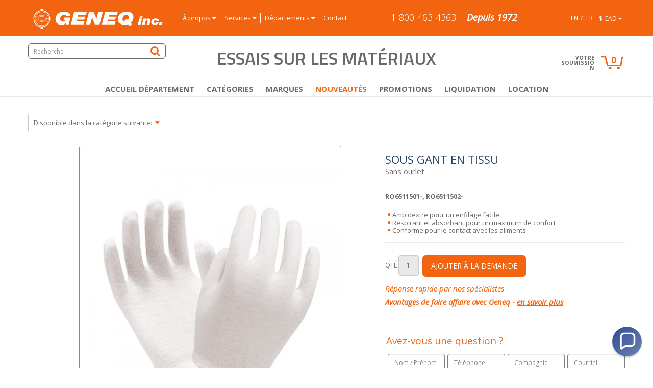

--- FILE ---
content_type: text/html; charset=utf-8
request_url: https://geneq.com/materials-testing/fr/produit/gant-d-inspection-en-coton-12709
body_size: 57889
content:
<!DOCTYPE html><!--[if IE]><![endif]--><!--[if IE 8 ]><html dir=ltr lang=fr class=ie8><![endif]--><!--[if IE 9 ]><html dir=ltr lang=fr class=ie9><![endif]--><!--[if (gt IE 9)|!(IE)]><!--><html dir=ltr lang=fr><!--<![endif]--><head prefix="og:http://ogp.me/ns# fb:http://ogp.me/ns/fb# product:http://ogp.me/ns/product#"><meta charset=UTF-8 /><meta name=viewport content="width=device-width, initial-scale=1.0, minimum-scale=1.0, maximum-scale=1.0, user-scalable=no"><meta http-equiv=X-UA-Compatible content="IE=edge"><title>sous Gant en Tissu | Essais sur matériaux | Geneq</title><base href="https://geneq.com/materials-testing/" /><meta name=description content="RONCO - sous Gant en Tissu - Obtenez une soumission!" /><script src="catalog/view/javascript/jquery/jquery-2.1.1.min.js" type=text/javascript></script><script src="catalog/view/javascript/bootstrap/js/bootstrap.min.js" type=text/javascript></script><link href="catalog/view/javascript/font-awesome/css/font-awesome.min.css" rel=stylesheet type=text/css /><link href="//fonts.googleapis.com/css?family=Open+Sans:400,400i,300,700" rel=stylesheet type=text/css /><link href="catalog/view/javascript/jquery/magnific/magnific-popup.css" type=text/css rel=stylesheet media=screen /><link href="catalog/view/javascript/jquery/datetimepicker/bootstrap-datetimepicker.min.css" type=text/css rel=stylesheet media=screen /><link href="catalog/view/javascript/jquery/owl-carousel/owl.carousel.min.css" type=text/css rel=stylesheet media=screen /><link href="catalog/view/theme/geneq/css/bootstrap.css" rel=stylesheet><link href="catalog/view/theme/geneq/css/style.css" rel=stylesheet><script src="catalog/view/javascript/global.min.js" type=text/javascript></script><link rel=alternate href="https://geneq.com/materials-testing/en/product/cotton-inspection-glove-12709" hreflang=en/><link rel=alternate href="https://geneq.com/materials-testing/fr/produit/gant-d-inspection-en-coton-12709" hreflang=fr/><link href="https://geneq.com/materials-testing/fr/produit/gant-d-inspection-en-coton-12709" rel=canonical /><link href="https://geneq.com/materials-testing/image/catalog/favicon.png" rel=icon /><script src="catalog/view/javascript/jquery/magnific/jquery.magnific-popup.min.js" type=text/javascript></script><script src="catalog/view/javascript/jquery/datetimepicker/moment.js" type=text/javascript></script><script src="catalog/view/javascript/jquery/datetimepicker/bootstrap-datetimepicker.min.js" type=text/javascript></script><script src="catalog/view/javascript/jquery/owl-carousel/owl.carousel.min.js" type=text/javascript></script><script src="catalog/view/javascript/geneq.min.js" type=text/javascript></script><script src="catalog/view/javascript/quote.min.js" type=text/javascript></script><script src="catalog/view/javascript/scrolltop.min.js" type=text/javascript></script><!-- Google tag (gtag.js) --><script async src="https://www.googletagmanager.com/gtag/js?id=G-2MQ3DQ3LCM"></script><script><!--
window.dataLayer = window.dataLayer || [];
function gtag(){dataLayer.push(arguments);}gtag('js', new Date());
gtag('config', 'G-2MQ3DQ3LCM');//--></script></head><body class="product-product product-product-12709 dept-2" data-value=2 data-label="Matériaux"><nav id=top class=bg-dept><div class=container><div class=row><div class="col-xs-5 col-sm-6 col-md-3"><div id=logo><a href="https://geneq.com/fr"><img src="./image/catalog/geneq_logo.svg" title="Materials Testing" alt="Materials Testing" class=img-responsive /></a></div></div><div class="col-xs-7 col-sm-6 hidden-md hidden-lg"><h2 class=name-dept><a href="https://geneq.com/materials-testing/fr">Essais sur les matériaux</a></h2></div><div class="col-md-4 hidden-xs hidden-sm"><div id=top-links class="nav pull-left"><ul class=list-inline><li>À propos <span class=menu-ico-collapse><i class="fa fa-caret-down"></i></span><ul class=sub-menu><li><a href="https://geneq.com/fr/a-propos">Notre histoire</a></li><li><a href="https://geneq.com/fr/notre-avantage-concurrentiel" class=no-uppercase>Notre avantage concurrentiel</a></li><li><a href="https://geneq.com/fr/emploi">Carrières</a></li><li><a href="https://geneq.com/fr/partenaires">Partenaires</a></li><li><a href="https://geneq.com/fr/actualites-et-expositions" class=no-uppercase>Actualités</a></li><li><a href="https://geneq.com/fr/evenements" class=no-uppercase>Événements</a></li></ul></li><li>Services <span class=menu-ico-collapse><i class="fa fa-caret-down"></i></span><ul class=sub-menu><li class=anchors><a href="https://geneq.com/fr/service-technique" id=l-repair>Service technique</a><ul><li><a href="https://geneq.com/fr/service-technique/#calibration1" class=anchors>- Étalonnage</a></li><li><a href="https://geneq.com/fr/service-technique/#repair1" class=anchors>- Réparation</a></li></ul></li><li><a href="https://geneq.com/fr/location" id=l-rental >Location</a></li></ul></li><li>Départements <span class=menu-ico-collapse><i class="fa fa-caret-down"></i></span><ul class=sub-menu id=menu-dept><li><a href="https://geneq.com/biotechnology/fr" class=sub-item>Biotechnologie</a></li><li><a href="https://geneq.com/materials-testing/fr" class=sub-item>Essais sur les matériaux</a></li><li><a href="https://geneq.com/environment/fr" class=sub-item>Environnement</a></li><li><a href="https://geneq.com/land-surveying-geomatics/fr" class=sub-item>Arpentage &amp; Géomatique</a></li></ul></li><li><a href="https://geneq.com/fr/contact" class=no-uppercase>Contact</a></li></ul></div></div><div class="col-md-3 hidden-xs"><div style="font-size: 18px; padding: 20px 0;display: flex; justify-content: space-around;"><span class="since hidden-md" style="font-weight: 100;">1-800-463-4363</span><span class=since style="font-weight: bold; font-style: italic;">Depuis 1972</span></div></div><div class="col-md-2 hidden-xs hidden-sm pull-right content-lang-icons"><div class="currencies pull-right"><form action="https://geneq.com/materials-testing/index.php?route=common/currency/currency" method=post enctype=multipart/form-data id=form-currency><div class=btn-group><button class="btn btn-link dropdown-toggle" data-toggle=dropdown><span class=cl-dept> $ CAD <i class="fa fa-caret-down"></i></span></button><ul class="dropdown-menu pull-right"><li><button class="currency-select btn btn-link btn-block" type=button name=CAD>$ CAD</button></li><li><button class="currency-select btn btn-link btn-block" type=button name=USD>$ USD</button></li></ul></div><input type=hidden name=code value="" /><input type=hidden name=redirect value="https://geneq.com/materials-testing/fr/produit/gant-d-inspection-en-coton-12709" /></form></div><div class="languages pull-right"><form action="https://geneq.com/materials-testing/index.php?route=common/language/language" method=post enctype=multipart/form-data id=form-language><div class=btn-group><button class="btn btn-link btn-block cl-dept" type=button name=en-gb><span>en</span></button><button class="btn btn-link btn-block cl-dept" type=button name=fr-fr><span>fr</span></button></div><input type=hidden name=code value="" /><input type=hidden name=redirect value="product/product&product_id=12709" /></form></div><!--<div class="icons-geneq pull-right"><ul class=social-icons><li><a href="https://www.linkedin.com/showcase/geneq-essais-sur-matériaux/" target=_blank ref="nofollow noreferrer"><span class="icon-geneq icon-linkedin"></span></a></li><li><a href="https://www.facebook.com/Geneq.Instruments.Scientifiques" target=_blank ref="nofollow noreferrer"><span class="icon-geneq icon-facebook"></span></a></li></ul></div>--></div></div></div></nav><header><div class=top></div><div class="container hidden-xs hidden-sm"><div class="row header-content"><div class=col-sm-3><div id=search class=input-group-search><input type=text name=search value="" placeholder=Recherche class="form-control input-lg" /><span class=input-group-btn-search><button type=button class=btn-search><i class="fa fa-search cl-dept"></i></button><span style="left: calc(100vw - 75px); border: solid 1px #fff; width: 75px; height: 50px; position: absolute;" class="bg-dept hideDesktop"><button style="border: solid 1px #fff; width: 75px; height: 50px; top: 0; left: 0; background-color: transparent; color: #fff;" type=button class=btn-search>GO</button></span></span></div></div><div class="col-sm-6 block-center"><h2 class=name-dept><a href="https://geneq.com/materials-testing/fr">Essais sur les matériaux</a></h2></div><div class=col-sm-3><div class="row icons-geneq"><div class="col-sm-12 pull-right"><a href="https://geneq.com/materials-testing/fr/soumission"style="display: flex; align-items: center;"><span style="text-transform: uppercase; width: 68px; font-size: 0.8em; line-height: 1em; overflow-wrap:break-word; text-align:right; font-weight:600; color:dimgray;">Votre Soumission</span><span id=c-quote class=cl-dept style="transform: translate(calc(38px - 50%),-5px); font-weight: 600; font-size: 1.3em; text-align: center;"></span><svg class=fill-dept width=50px xmlns="http://www.w3.org/2000/svg" viewBox="0 0 150.58 102.05"><polygon class=cls-1 points="129.57 70.92 44.55 70.92 30.99 18.42 11.97 18.42 11.97 10.92 38.12 10.92 51.67 63.41 121.93 63.41 130.53 14.12 139.28 15.22 129.57 70.92"/><rect class=cls-1 x="102.94" y="75.46" width="16.93" height="14.36"/><rect class=cls-1 x="53.8" y="75.46" width="16.93" height="14.36"/></svg></a></div><!--<div class="col-sm-12 pull-right iquote q-0" id=iquote><a href="https://geneq.com/materials-testing/fr/soumission"><span class=name-icon>Votre Soumission</span><span class="icon-geneq icon-soumission icon-hover total-soumission"></span></a></div><div class="col-sm-12 pull-right"><a href="https://geneq.com/fr/contact"><span class=name-icon>Contact</span><span class="icon-geneq icon-contact icon-hover"></span></a></div>--></div></div></div><div class=row><div class=col-sm-12><nav id=menu class=navbar><ul class="nav navbar-nav"><li><a href="https://geneq.com/materials-testing/fr">Accueil département</a></li><li><a id=categories-menu>Catégories</a></li><li><a href="https://geneq.com/materials-testing/fr/fabricants">Marques</a></li><li><a class=newlight href="https://geneq.com/materials-testing/fr/nouveautes">Nouveautés</a></li><li><a href="https://geneq.com/materials-testing/fr/promotions">Promotions</a></li><li><a href="https://geneq.com/materials-testing/fr/liquidations">Liquidation</a></li><li><a href="https://geneq.com/fr/location">Location</a></li></ul></nav></div></div></div><div id=menu-categories><div class=container><a href="https://geneq.com/materials-testing/fr"><h3>Accueil du département</h3></a><hr><ul><li class=cat-parent><a href="https://geneq.com/materials-testing/fr/essais-sur-materiaux-genie-civil-545/">Génie Civil</a><ul class=list-unstyled><li><a href="https://geneq.com/materials-testing/fr/genie-civil-beton-547/">Essais sur béton</a></li><li><a href="https://geneq.com/materials-testing/fr/genie-civil-enrobe-bitumineux-565/">Matériel d'essai pour l'asphalte</a></li><li><a href="https://geneq.com/materials-testing/fr/genie-civil-sol-agregat-583/">Essais sur les sols </a></li><li><a href="https://geneq.com/materials-testing/fr/genie-civil-ciment-596/">Essais sur le ciment </a></li><li><a href="https://geneq.com/materials-testing/fr/genie-civil-geotechnique-603/">Instruments géotechnique</a></li><li><a href="https://geneq.com/materials-testing/fr/genie-civil-batiments-613/">Inspection des bâtiments</a></li></ul></li><li class=cat-parent><a href="https://geneq.com/materials-testing/fr/essais-sur-materiaux-mine-632/">Industrie minière</a><ul class=list-unstyled><li><a href="https://geneq.com/materials-testing/fr/mine-balancesdensite-633/">Balances / Densité</a></li><li><a href="https://geneq.com/materials-testing/fr/mine-concasseurs-broyeurs-634/">Concasseurs / Broyeurs</a></li><li><a href="https://geneq.com/materials-testing/fr/mine-sciage-635/">Sciage</a></li><li><a href="https://geneq.com/materials-testing/fr/mine-separateurs-diviseurs-636/">Séparateurs / Diviseurs</a></li><li><a href="https://geneq.com/materials-testing/fr/mine-instrumentation-geotechnique-637/">Instrumentation géotechnique</a></li><li><a href="https://geneq.com/materials-testing/fr/mine-tamisage-638/">Tamisage</a></li><li><a href="https://geneq.com/materials-testing/fr/mine-thermoanalyse-pyroanalyse-642/">Thermoanalyse / Pyroanalyse</a></li><li><a href="https://geneq.com/materials-testing/fr/mine-consommables-643/">Consommables</a></li><li><a href="https://geneq.com/materials-testing/fr/mine-pompes-827/">Pompes</a></li><li><a href="https://geneq.com/materials-testing/fr/mine-flottaison-837/">Flottaison</a></li></ul></li><li class=cat-parent><a href="https://geneq.com/materials-testing/fr/essais-sur-materiaux-revetements-peinture-656/">Revêtements / Peinture </a><ul class=list-unstyled><li><a href="https://geneq.com/materials-testing/fr/revetements-peinture-epaisseur-657/">Jauges d'épaisseur de revêtement et accessoires</a></li><li><a href="https://geneq.com/materials-testing/fr/revetements-peinture-preparation-de-surface-823/">Préparation de surface pour des revêtements et des peintures</a></li><li><a href="https://geneq.com/materials-testing/fr/revetements-peinture-temperature-humidite-664/">Température / Humidité</a></li><li><a href="https://geneq.com/materials-testing/fr/revetements-peinture-apparence-662/">Inspection de l'apparence</a></li><li><a href="https://geneq.com/materials-testing/fr/revetements-peinture-viscosite-660/">Instruments pour mesurer de la viscosité</a></li><li><a href="https://geneq.com/materials-testing/fr/revetements-peinture-applicateurs-659/">Analyse des revêtements et peinture - applicateurs </a></li><li><a href="https://geneq.com/materials-testing/fr/revetements-peinture-adherence-663/">Tests d'adhérence</a></li><li><a href="https://geneq.com/materials-testing/fr/revetements-peinture-piqure-porosite-665/">Piqûre / Porosité</a></li><li><a href="https://geneq.com/materials-testing/fr/revetements-peinture-durete-abrasion-elasticite-658/">Instruments de mesure de la dureté / abrasion / élasticité</a></li><li><a href="https://geneq.com/materials-testing/fr/revetements-peinture-corrosion-821/">Instruments d'analyse de la corrosion</a></li><li><a href="https://geneq.com/materials-testing/fr/revetements-peinture-chimie-analytique-889/">Équipement pour chimie analytique</a></li></ul></li><li class=cat-parent><a href="https://geneq.com/materials-testing/fr/essais-sur-materiaux-metaux-644/">Métaux</a><ul class=list-unstyled><li><a href="https://geneq.com/materials-testing/fr/metaux-metallographie-645/">Métallographie</a></li><li><a href="https://geneq.com/materials-testing/fr/metaux-corrosion-648/">Équipements d'analyse de la corrosion des métaux</a></li><li><a href="https://geneq.com/materials-testing/fr/metaux-rugosite-649/">testeurs de rugosité</a></li><li><a href="https://geneq.com/materials-testing/fr/metaux-durete-resistance-650/">Dureté de métaux - analyse</a></li><li><a href="https://geneq.com/materials-testing/fr/metaux-mesure-d-epaisseur-651/">Mesure d'épaisseur de métal</a></li><li><a href="https://geneq.com/materials-testing/fr/metaux-brillance-luminosite-652/">Brillance / Luminosité</a></li><li><a href="https://geneq.com/materials-testing/fr/metaux-machines-d-essai-universelle-655/">Machines d'essai universelle</a></li><li><a href="https://geneq.com/materials-testing/fr/essais-sur-materiaux-fours-industriels-897/">Fours Industriels</a></li></ul></li><li class=cat-parent><a href="https://geneq.com/materials-testing/fr/essais-sur-materiaux-plastique-666/">Plastique</a><ul class=list-unstyled><li><a href="https://geneq.com/materials-testing/fr/plastique-preparation-de-surface-667/">Préparation d'échantillons de plastique</a></li><li><a href="https://geneq.com/materials-testing/fr/plastique-physique-668/">Caractéristiques physiques des instruments</a></li><li><a href="https://geneq.com/materials-testing/fr/plastique-visuel-669/">Évaluation de la surface du plastique</a></li><li><a href="https://geneq.com/materials-testing/fr/plastique-durete-670/">test de dureté </a></li><li><a href="https://geneq.com/materials-testing/fr/plastique-epaisseur-671/">Jauges d'épaisseur en plastique</a></li></ul></li><li class=cat-parent><a href="https://geneq.com/materials-testing/fr/essais-sur-materiaux-petrole-672/">Pétrole</a><ul class=list-unstyled><li><a href="https://geneq.com/materials-testing/fr/petrole-viscosite-673/">Mesure de la viscosité du pétrole</a></li><li><a href="https://geneq.com/materials-testing/fr/petrole-point-d-eclair-674/">Équipements pour la mesure du point d'éclair du pétrole</a></li><li><a href="https://geneq.com/materials-testing/fr/petrole-centrifugeuses-675/">Centrifugeuses à pétrole</a></li><li><a href="https://geneq.com/materials-testing/fr/petrole-couleur-676/">Caractérisation de la couleur</a></li><li><a href="https://geneq.com/materials-testing/fr/petrole-chimie-analytique-677/">Équipements pour la chimie analytique du petrole</a></li></ul></li><li class=cat-parent><a href="https://geneq.com/materials-testing/fr/essais-sur-materiaux-laboratoire-industrie-683/">Équipement de laboratoire industriel</a><ul class=list-unstyled><li><a href="https://geneq.com/materials-testing/fr/laboratoire-industrie-fours-industriels-896/">Fours industriels</a></li><li><a href="https://geneq.com/materials-testing/fr/laboratory-tamis-astm-905/">Tamis de Laboratoire ASTM</a></li><li><a href="https://geneq.com/materials-testing/fr/tamis-de-laboratoire-iso-904/">Tamis de Laboratoire ISO</a></li><li><a href="https://geneq.com/materials-testing/fr/laboratoire-balances-842/">Balances</a></li><li><a href="https://geneq.com/materials-testing/fr/laboratoire-metrologie-833/">Métrologie</a></li><li><a href="https://geneq.com/materials-testing/fr/laboratoire-fours-etuves-chambres-climatiques-685/">Fours / Étuves / Chambres Climatiques</a></li><li><a href="https://geneq.com/materials-testing/fr/laboratoire-temperature-humidite-839/">Température / Humidité</a></li><li><a href="https://geneq.com/materials-testing/fr/laboratoire-consommables-843/">Consommables</a></li><li><a href="https://geneq.com/materials-testing/fr/laboratoire-plaques-chauffantes-687/">Plaques chauffantes</a></li><li><a href="https://geneq.com/materials-testing/fr/laboratoire-malaxeurs-melangeurs-627/">Malaxeurs / Mélangeurs de laboratoire et industriels</a></li><li><a href="https://geneq.com/materials-testing/fr/laboratoire-bains-804/">Bains ultrasoniques</a></li><li><a href="https://geneq.com/materials-testing/fr/laboratoire-microscopes-838/">Microscopes</a></li><li><a href="https://geneq.com/materials-testing/fr/laboratoire-refrigerateurscongelateurs-840/">Congélateurs de laboratoire</a></li><li><a href="https://geneq.com/materials-testing/fr/laboratoire-cameras-d-inspection-834/">Caméras d'inspection</a></li><li><a href="https://geneq.com/materials-testing/fr/laboratoire-systemes-hydrauliques-835/">Systèmes hydrauliques</a></li><li><a href="https://geneq.com/materials-testing/fr/laboratoire-accessoires-688/">Accessoires</a></li><li><a href="https://geneq.com/materials-testing/fr/mesure-force-849/">Équipment de mesure de force</a></li><li><a href="https://geneq.com/materials-testing/fr/collecteurs-de-donnees-866/">Collecteurs de données</a></li><li><a href="https://geneq.com/materials-testing/fr/stroboscopes-890/">Stroboscopes</a></li></ul></li></ul></div></div><div class=container><div id=nav-mobile class="col-sm-12 navbar navbar-default navbar-static-top contact-link hidden-md hidden-lg static-mobile" role=navigation><div id=menu-mobile class="navbar-collapse collapse" aria-expanded=false data-tap-toggle=false data-hide-during-focus=false><div id=mc_embed_signup class=col-xs-12><!-- subscribe --><div id=mlb2-3715510 class="col-xs-12 ml-form-embedContainer ml-subscribe-form ml-subscribe-form-3715510"><div id=mc_embed_signup class="row mailerl"><form class=ml-block-form action="https://static.mailerlite.com/webforms/submit/m3f2j9" data-code=m3f2j9 method=post id=subscribe-form-header >                    <div class=ml-form-formContent id=signup_scroll-header><div class=box-content>                        <div class="ml-form-fieldRow ml-last-item mc-field-group form-group"><legend class=cl-dept>Infolettre</legend><div class="ml-field-group ml-field-email ml-validate-email ml-validate-required col-xs-8 col-md-7 row-form"><input type=hidden name=anticsrf value=true class=hidden><input type=hidden name=ml-submit value=1 class=hidden><label for=header-EMAIL><span class=asterisk></span></label><input aria-label=email aria-required=true type=email class="required email form-control" data-inputmask="" name="fields[email]" placeholder=E-mail autocomplete=email id=header-EMAIL ></div><div class="col-xs-4 col-md-3 ml-form-embedSubmit row-form"><button type=submit class="button-newsletter btn bg-dept">M'inscrire</button></div><div class="col-sm-6 ml-form-successBody row-success" style="display:none"><div class=ml-form-successContent><p>Merci! Vous vous êtes inscrit avec succès</p></div></div>                        </div></div>                    </div>                </form></div></div><script>    function ml_webform_success_3715510(){var r=ml_jQuery||jQuery;r(".ml-subscribe-form-3715510 .row-success").show(),r(".ml-subscribe-form-3715510 .row-form").hide()}</script><img src="https://track.mailerlite.com/webforms/o/3715510/m3f2j9?v1615404925" width=1 height=1 style="max-width:1px;max-height:1px;visibility:hidden;padding:0;margin:0;display:block" alt="." border=0><script src="https://static.mailerlite.com/js/w/webforms.min.js?v42b571e293fbe042bc115150134382c9" type=text/javascript></script><!-- / subscribe --><hr class=bd-dept></div><div id=menu-mobile-cats class="list-group-1 panel cl-dept"><a href="#categories-mobile" class=list-group-item id=parent-categories data-toggle=collapse data-parent="#menu-mobile">Catégories <span class=menu-ico-collapse><i class="fa fa-caret-down"></i></span></a><div class="collapse pos-absolute" id=categories-mobile><a href="#545" class="list-group-item sub-item collapsed" id=p-545 data-toggle=collapse data-parent="#parent-categories">Génie Civil <span class=menu-ico-collapse><i class="fa fa-caret-down"></i></span></a><div class="collapse list-group-submenu collapse" id=545><ul class=list-unstyled><li><a href="https://geneq.com/materials-testing/fr/genie-civil-beton-547/" class="list-group-item sub-sub-item" data-parent="#p-545">Essais sur béton</a></li><li><a href="https://geneq.com/materials-testing/fr/genie-civil-enrobe-bitumineux-565/" class="list-group-item sub-sub-item" data-parent="#p-545">Matériel d'essai pour l'asphalte</a></li><li><a href="https://geneq.com/materials-testing/fr/genie-civil-sol-agregat-583/" class="list-group-item sub-sub-item" data-parent="#p-545">Essais sur les sols </a></li><li><a href="https://geneq.com/materials-testing/fr/genie-civil-ciment-596/" class="list-group-item sub-sub-item" data-parent="#p-545">Essais sur le ciment </a></li><li><a href="https://geneq.com/materials-testing/fr/genie-civil-geotechnique-603/" class="list-group-item sub-sub-item" data-parent="#p-545">Instruments géotechnique</a></li><li><a href="https://geneq.com/materials-testing/fr/genie-civil-batiments-613/" class="list-group-item sub-sub-item" data-parent="#p-545">Inspection des bâtiments</a></li></ul></div><a href="#632" class="list-group-item sub-item collapsed" id=p-632 data-toggle=collapse data-parent="#parent-categories">Industrie minière <span class=menu-ico-collapse><i class="fa fa-caret-down"></i></span></a><div class="collapse list-group-submenu collapse" id=632><ul class=list-unstyled><li><a href="https://geneq.com/materials-testing/fr/mine-balancesdensite-633/" class="list-group-item sub-sub-item" data-parent="#p-632">Balances / Densité</a></li><li><a href="https://geneq.com/materials-testing/fr/mine-concasseurs-broyeurs-634/" class="list-group-item sub-sub-item" data-parent="#p-632">Concasseurs / Broyeurs</a></li><li><a href="https://geneq.com/materials-testing/fr/mine-sciage-635/" class="list-group-item sub-sub-item" data-parent="#p-632">Sciage</a></li><li><a href="https://geneq.com/materials-testing/fr/mine-separateurs-diviseurs-636/" class="list-group-item sub-sub-item" data-parent="#p-632">Séparateurs / Diviseurs</a></li><li><a href="https://geneq.com/materials-testing/fr/mine-instrumentation-geotechnique-637/" class="list-group-item sub-sub-item" data-parent="#p-632">Instrumentation géotechnique</a></li><li><a href="https://geneq.com/materials-testing/fr/mine-tamisage-638/" class="list-group-item sub-sub-item" data-parent="#p-632">Tamisage</a></li><li><a href="https://geneq.com/materials-testing/fr/mine-thermoanalyse-pyroanalyse-642/" class="list-group-item sub-sub-item" data-parent="#p-632">Thermoanalyse / Pyroanalyse</a></li><li><a href="https://geneq.com/materials-testing/fr/mine-consommables-643/" class="list-group-item sub-sub-item" data-parent="#p-632">Consommables</a></li><li><a href="https://geneq.com/materials-testing/fr/mine-pompes-827/" class="list-group-item sub-sub-item" data-parent="#p-632">Pompes</a></li><li><a href="https://geneq.com/materials-testing/fr/mine-flottaison-837/" class="list-group-item sub-sub-item" data-parent="#p-632">Flottaison</a></li></ul></div><a href="#656" class="list-group-item sub-item collapsed" id=p-656 data-toggle=collapse data-parent="#parent-categories">Revêtements / Peinture <span class=menu-ico-collapse><i class="fa fa-caret-down"></i></span></a><div class="collapse list-group-submenu collapse" id=656><ul class=list-unstyled><li><a href="https://geneq.com/materials-testing/fr/revetements-peinture-epaisseur-657/" class="list-group-item sub-sub-item" data-parent="#p-656">Jauges d'épaisseur de revêtement et accessoires</a></li><li><a href="https://geneq.com/materials-testing/fr/revetements-peinture-preparation-de-surface-823/" class="list-group-item sub-sub-item" data-parent="#p-656">Préparation de surface pour des revêtements et des peintures</a></li><li><a href="https://geneq.com/materials-testing/fr/revetements-peinture-temperature-humidite-664/" class="list-group-item sub-sub-item" data-parent="#p-656">Température / Humidité</a></li><li><a href="https://geneq.com/materials-testing/fr/revetements-peinture-apparence-662/" class="list-group-item sub-sub-item" data-parent="#p-656">Inspection de l'apparence</a></li><li><a href="https://geneq.com/materials-testing/fr/revetements-peinture-viscosite-660/" class="list-group-item sub-sub-item" data-parent="#p-656">Instruments pour mesurer de la viscosité</a></li><li><a href="https://geneq.com/materials-testing/fr/revetements-peinture-applicateurs-659/" class="list-group-item sub-sub-item" data-parent="#p-656">Analyse des revêtements et peinture - applicateurs </a></li><li><a href="https://geneq.com/materials-testing/fr/revetements-peinture-adherence-663/" class="list-group-item sub-sub-item" data-parent="#p-656">Tests d'adhérence</a></li><li><a href="https://geneq.com/materials-testing/fr/revetements-peinture-piqure-porosite-665/" class="list-group-item sub-sub-item" data-parent="#p-656">Piqûre / Porosité</a></li><li><a href="https://geneq.com/materials-testing/fr/revetements-peinture-durete-abrasion-elasticite-658/" class="list-group-item sub-sub-item" data-parent="#p-656">Instruments de mesure de la dureté / abrasion / élasticité</a></li><li><a href="https://geneq.com/materials-testing/fr/revetements-peinture-corrosion-821/" class="list-group-item sub-sub-item" data-parent="#p-656">Instruments d'analyse de la corrosion</a></li><li><a href="https://geneq.com/materials-testing/fr/revetements-peinture-chimie-analytique-889/" class="list-group-item sub-sub-item" data-parent="#p-656">Équipement pour chimie analytique</a></li></ul></div><a href="#644" class="list-group-item sub-item collapsed" id=p-644 data-toggle=collapse data-parent="#parent-categories">Métaux <span class=menu-ico-collapse><i class="fa fa-caret-down"></i></span></a><div class="collapse list-group-submenu collapse" id=644><ul class=list-unstyled><li><a href="https://geneq.com/materials-testing/fr/metaux-metallographie-645/" class="list-group-item sub-sub-item" data-parent="#p-644">Métallographie</a></li><li><a href="https://geneq.com/materials-testing/fr/metaux-corrosion-648/" class="list-group-item sub-sub-item" data-parent="#p-644">Équipements d'analyse de la corrosion des métaux</a></li><li><a href="https://geneq.com/materials-testing/fr/metaux-rugosite-649/" class="list-group-item sub-sub-item" data-parent="#p-644">testeurs de rugosité</a></li><li><a href="https://geneq.com/materials-testing/fr/metaux-durete-resistance-650/" class="list-group-item sub-sub-item" data-parent="#p-644">Dureté de métaux - analyse</a></li><li><a href="https://geneq.com/materials-testing/fr/metaux-mesure-d-epaisseur-651/" class="list-group-item sub-sub-item" data-parent="#p-644">Mesure d'épaisseur de métal</a></li><li><a href="https://geneq.com/materials-testing/fr/metaux-brillance-luminosite-652/" class="list-group-item sub-sub-item" data-parent="#p-644">Brillance / Luminosité</a></li><li><a href="https://geneq.com/materials-testing/fr/metaux-machines-d-essai-universelle-655/" class="list-group-item sub-sub-item" data-parent="#p-644">Machines d'essai universelle</a></li><li><a href="https://geneq.com/materials-testing/fr/essais-sur-materiaux-fours-industriels-897/" class="list-group-item sub-sub-item" data-parent="#p-644">Fours Industriels</a></li></ul></div><a href="#666" class="list-group-item sub-item collapsed" id=p-666 data-toggle=collapse data-parent="#parent-categories">Plastique <span class=menu-ico-collapse><i class="fa fa-caret-down"></i></span></a><div class="collapse list-group-submenu collapse" id=666><ul class=list-unstyled><li><a href="https://geneq.com/materials-testing/fr/plastique-preparation-de-surface-667/" class="list-group-item sub-sub-item" data-parent="#p-666">Préparation d'échantillons de plastique</a></li><li><a href="https://geneq.com/materials-testing/fr/plastique-physique-668/" class="list-group-item sub-sub-item" data-parent="#p-666">Caractéristiques physiques des instruments</a></li><li><a href="https://geneq.com/materials-testing/fr/plastique-visuel-669/" class="list-group-item sub-sub-item" data-parent="#p-666">Évaluation de la surface du plastique</a></li><li><a href="https://geneq.com/materials-testing/fr/plastique-durete-670/" class="list-group-item sub-sub-item" data-parent="#p-666">test de dureté </a></li><li><a href="https://geneq.com/materials-testing/fr/plastique-epaisseur-671/" class="list-group-item sub-sub-item" data-parent="#p-666">Jauges d'épaisseur en plastique</a></li></ul></div><a href="#672" class="list-group-item sub-item collapsed" id=p-672 data-toggle=collapse data-parent="#parent-categories">Pétrole <span class=menu-ico-collapse><i class="fa fa-caret-down"></i></span></a><div class="collapse list-group-submenu collapse" id=672><ul class=list-unstyled><li><a href="https://geneq.com/materials-testing/fr/petrole-viscosite-673/" class="list-group-item sub-sub-item" data-parent="#p-672">Mesure de la viscosité du pétrole</a></li><li><a href="https://geneq.com/materials-testing/fr/petrole-point-d-eclair-674/" class="list-group-item sub-sub-item" data-parent="#p-672">Équipements pour la mesure du point d'éclair du pétrole</a></li><li><a href="https://geneq.com/materials-testing/fr/petrole-centrifugeuses-675/" class="list-group-item sub-sub-item" data-parent="#p-672">Centrifugeuses à pétrole</a></li><li><a href="https://geneq.com/materials-testing/fr/petrole-couleur-676/" class="list-group-item sub-sub-item" data-parent="#p-672">Caractérisation de la couleur</a></li><li><a href="https://geneq.com/materials-testing/fr/petrole-chimie-analytique-677/" class="list-group-item sub-sub-item" data-parent="#p-672">Équipements pour la chimie analytique du petrole</a></li></ul></div><a href="#683" class="list-group-item sub-item collapsed" id=p-683 data-toggle=collapse data-parent="#parent-categories">Équipement de laboratoire industriel <span class=menu-ico-collapse><i class="fa fa-caret-down"></i></span></a><div class="collapse list-group-submenu collapse" id=683><ul class=list-unstyled><li><a href="https://geneq.com/materials-testing/fr/laboratoire-industrie-fours-industriels-896/" class="list-group-item sub-sub-item" data-parent="#p-683">Fours industriels</a></li><li><a href="https://geneq.com/materials-testing/fr/laboratory-tamis-astm-905/" class="list-group-item sub-sub-item" data-parent="#p-683">Tamis de Laboratoire ASTM</a></li><li><a href="https://geneq.com/materials-testing/fr/tamis-de-laboratoire-iso-904/" class="list-group-item sub-sub-item" data-parent="#p-683">Tamis de Laboratoire ISO</a></li><li><a href="https://geneq.com/materials-testing/fr/laboratoire-balances-842/" class="list-group-item sub-sub-item" data-parent="#p-683">Balances</a></li><li><a href="https://geneq.com/materials-testing/fr/laboratoire-metrologie-833/" class="list-group-item sub-sub-item" data-parent="#p-683">Métrologie</a></li><li><a href="https://geneq.com/materials-testing/fr/laboratoire-fours-etuves-chambres-climatiques-685/" class="list-group-item sub-sub-item" data-parent="#p-683">Fours / Étuves / Chambres Climatiques</a></li><li><a href="https://geneq.com/materials-testing/fr/laboratoire-temperature-humidite-839/" class="list-group-item sub-sub-item" data-parent="#p-683">Température / Humidité</a></li><li><a href="https://geneq.com/materials-testing/fr/laboratoire-consommables-843/" class="list-group-item sub-sub-item" data-parent="#p-683">Consommables</a></li><li><a href="https://geneq.com/materials-testing/fr/laboratoire-plaques-chauffantes-687/" class="list-group-item sub-sub-item" data-parent="#p-683">Plaques chauffantes</a></li><li><a href="https://geneq.com/materials-testing/fr/laboratoire-malaxeurs-melangeurs-627/" class="list-group-item sub-sub-item" data-parent="#p-683">Malaxeurs / Mélangeurs de laboratoire et industriels</a></li><li><a href="https://geneq.com/materials-testing/fr/laboratoire-bains-804/" class="list-group-item sub-sub-item" data-parent="#p-683">Bains ultrasoniques</a></li><li><a href="https://geneq.com/materials-testing/fr/laboratoire-microscopes-838/" class="list-group-item sub-sub-item" data-parent="#p-683">Microscopes</a></li><li><a href="https://geneq.com/materials-testing/fr/laboratoire-refrigerateurscongelateurs-840/" class="list-group-item sub-sub-item" data-parent="#p-683">Congélateurs de laboratoire</a></li><li><a href="https://geneq.com/materials-testing/fr/laboratoire-cameras-d-inspection-834/" class="list-group-item sub-sub-item" data-parent="#p-683">Caméras d'inspection</a></li><li><a href="https://geneq.com/materials-testing/fr/laboratoire-systemes-hydrauliques-835/" class="list-group-item sub-sub-item" data-parent="#p-683">Systèmes hydrauliques</a></li><li><a href="https://geneq.com/materials-testing/fr/laboratoire-accessoires-688/" class="list-group-item sub-sub-item" data-parent="#p-683">Accessoires</a></li><li><a href="https://geneq.com/materials-testing/fr/mesure-force-849/" class="list-group-item sub-sub-item" data-parent="#p-683">Équipment de mesure de force</a></li><li><a href="https://geneq.com/materials-testing/fr/collecteurs-de-donnees-866/" class="list-group-item sub-sub-item" data-parent="#p-683">Collecteurs de données</a></li><li><a href="https://geneq.com/materials-testing/fr/stroboscopes-890/" class="list-group-item sub-sub-item" data-parent="#p-683">Stroboscopes</a></li></ul></div></div><a href="https://geneq.com/materials-testing/fr/fabricants" class="list-group-item sub-item">Marques</a><a href="https://geneq.com/materials-testing/fr/nouveautes" class="list-group-item sub-item">Nouveautés</a><a href="https://geneq.com/materials-testing/fr/promotions" class="list-group-item sub-item">Promotions</a><a href="https://geneq.com/materials-testing/fr/liquidations" class="list-group-item sub-item">Liquidation</a><span class=final-item></span><a href="#submenu-mob-about" class=list-group-item data-toggle=collapse data-parent="#menu-mobile">À propos <span class=menu-ico-collapse><i class="fa fa-caret-down"></i></span></a><div class="collapse list-group-submenu" id=submenu-mob-about><a href="https://geneq.com/fr/a-propos" class="list-group-item sub-item">Notre histoire</a><a href="https://geneq.com/fr/notre-avantage-concurrentiel" class="list-group-item sub-item">Notre avantage concurrentiel</a><a href="https://geneq.com/fr/emploi" class="list-group-item sub-item">Carrières</a><a href="https://geneq.com/fr/partenaires" class="list-group-item sub-item">Partenaires</a></div><a href="#submenu-mob-services" class=list-group-item data-toggle=collapse data-parent="#menu-mobile">Services <span class=menu-ico-collapse><i class="fa fa-caret-down"></i></span></a><div class="collapse list-group-submenu" id=submenu-mob-services><a href="https://geneq.com/fr/service-technique" class="list-group-item sub-item anchors">Service technique</a><a href="https://geneq.com/fr/service-technique/#calibration1" class="list-group-item sub-item anchors">Étalonnage</a><a href="https://geneq.com/fr/service-technique/#repair1" class="list-group-item sub-item anchors">Réparation</a><a href="https://geneq.com/fr/location" class="list-group-item sub-item">Location</a><a href="https://geneq.com/fr/formulaires" class="list-group-item sub-item">Formulaires</a><a href="https://geneq.com/fr/catalogues" class="list-group-item sub-item">Catalogues</a><a href="https://geneq.com/fr/modalites-conditions" class="list-group-item sub-item">Modalités et conditions</a></div><a href="#submenu-mob-depts" class=list-group-item data-toggle=collapse data-parent="#menu-mobile">Départements <span class=menu-ico-collapse><i class="fa fa-caret-down"></i></span></a><div class="collapse list-group-submenu" id=submenu-mob-depts><a href="https://geneq.com/biotechnology/fr" class="list-group-item sub-item">Biotechnologie</a><a href="https://geneq.com/materials-testing/fr" class="list-group-item sub-item">Essais sur les matériaux</a><a href="https://geneq.com/environment/fr" class="list-group-item sub-item">Environnement</a><a href="https://geneq.com/land-surveying-geomatics/fr" class="list-group-item sub-item">Arpentage &amp; Géomatique</a></div><a href="https://geneq.com/fr/actualites-et-expositions" class="list-group-item sub-item">Actualités</a><a href="https://geneq.com/fr/evenements" class="list-group-item sub-item">Événements</a><span class=final-item></span></div><div class=row><div class="col-xs-12 content-lang-icons"><div class="languages pull-right"><form action="https://geneq.com/materials-testing/index.php?route=common/language/language" method=post enctype=multipart/form-data id=form-language><div class=btn-group><button class="btn btn-link btn-block cl-dept" type=button name=en-gb><span>en</span></button><button class="btn btn-link btn-block cl-dept" type=button name=fr-fr><span>fr</span></button></div><input type=hidden name=code value="" /><input type=hidden name=redirect value="product/product&product_id=12709" /></form></div><div class="currencies pull-right"><form action="https://geneq.com/materials-testing/index.php?route=common/currency/currency" method=post enctype=multipart/form-data id=form-currency><div class=btn-group><button class="btn btn-link dropdown-toggle" data-toggle=dropdown><span class=cl-dept> $ CAD <i class="fa fa-caret-down"></i></span></button><ul class="dropdown-menu pull-right"><li><button class="currency-select btn btn-link btn-block" type=button name=CAD>$ CAD</button></li><li><button class="currency-select btn btn-link btn-block" type=button name=USD>$ USD</button></li></ul></div><input type=hidden name=code value="" /><input type=hidden name=redirect value="https://geneq.com/materials-testing/fr/produit/gant-d-inspection-en-coton-12709" /></form></div></div><div class="col-xs-12 content-lang-icons"><div class="icons-geneq pull-right"><ul class=social-icons><li><a href="https://www.linkedin.com/showcase/geneq-essais-sur-matériaux/" target=_blank><span class="icon-geneq icon-linkedin"></span></a></li><li><a href="https://www.facebook.com/Geneq.Instruments.Scientifiques" target=_blank><span class="icon-geneq icon-facebook"></span></a></li></ul></div></div></div></div><div class="row navbar-header bg-dept"><div class="col-xs-3 bg-menu-hamb"><button type=button id=icon-hamg class="navbar-toggle collapsed" data-toggle=collapse data-target="#menu-mobile" aria-expanded=false aria-controls=navbar><span class=sr-only>Mobile Menu</span><span class="icon-bar top-bar"></span><span class="icon-bar middle-bar"></span><span class="icon-bar bottom-bar"></span></button></div><div class=col-xs-3><button type=button id=icon-loupe class="navbar-toggle collapsed" data-toggle=collapse data-target="#nav-search-mobile" aria-expanded=false aria-controls=navbar><span class="icon-geneq icon-search"></span></button></div><div class=col-xs-3><a href="https://geneq.com/materials-testing/fr/soumission" style="display: flex; justify-content:center;" title="Votre Soumission" class=""><span id=m-quote style="color:#fff; position:absolute; font-size:2em; transform: translate(4px, 12px); text-align:center;"></span><svg style="fill: #fff;" width=50px xmlns="http://www.w3.org/2000/svg" viewBox="0 0 150.58 102.05"><polygon class=cls-1 points="129.57 70.92 44.55 70.92 30.99 18.42 11.97 18.42 11.97 10.92 38.12 10.92 51.67 63.41 121.93 63.41 130.53 14.12 139.28 15.22 129.57 70.92"/><rect class=cls-1 x="102.94" y="75.46" width="16.93" height="14.36"/><rect class=cls-1 x="53.8" y="75.46" width="16.93" height="14.36"/></svg></a></div><div class=col-xs-3><a href="https://geneq.com/fr/contact" title=Contact class="" ><span class="icon-geneq icon-contact"></span></a></div></div><div id=nav-search-mobile class="navbar-collapse collapse" aria-expanded=false><div id=search-mobile class=input-group-search><input type=text name=search value="" placeholder=Recherche class="form-control input-lg" /><span class=input-group-btn-search><button type=button class=btn-search><i class="fa fa-search cl-dept"></i></button><span style="left: calc(100vw - 75px); border: solid 1px #fff; width: 75px; height: 50px; position: absolute;" class="bg-dept hideDesktop"><button style="border: solid 1px #fff; width: 75px; height: 50px; top: 0; left: 0; background-color: transparent; color: #fff;" type=button class=btn-search>GO</button></span></span></div></div></div></div><script>const cquote = document.querySelector('#c-quote');
const mquote = document.querySelector('#m-quote');
cquote.innerHTML = 0;
mquote.innerHTML = 0;
function refreshQuote(e){cquote.innerHTML = e;
mquote.innerHTML = e;
let popquote = document.querySelector('#popquote');
popquote.innerHTML = e;
}</script></header><div class="container product-product"><ul class=breadcrumb><li>Sous Gant en Tissu </li><li class=cats>Disponible dans la catégorie suivante: &nbsp;<span class=menu-ico-collapse><i class="fa fa-caret-down cl-dept"></i></span><ul class=sub-menu><li><a href="https://geneq.com/materials-testing/fr/bitume-accessoiresaccessoires-899/">Génie Civil - Matériel d'essai pour l'asphalte - Bitume - Accessoires</a></li></ul></li></ul><div class=row><div id=content class=col-sm-12><div class=row><div class="col-xs-2 col-sm-1">&nbsp;</div><div class="col-xs-12 col-sm-6 content-thumbnails"><div class=ribbon-wrapper></div><ul class="thumbnails slider slider-for"><img src="https://geneq.com/materials-testing/image/cache/catalog/Produits/Ronco/RO6511501-02-geneq-512x512.jpg" title="sous Gant en Tissu " alt="sous Gant en Tissu " /></ul></div><div class="col-xs-12 col-sm-5 info-product"><span class=code-geneq></span><h1>Sous Gant en Tissu </h1><h4 class="subtitle no-grid">Sans ourlet</h4><ul class=list-unstyled><li>RO6511501-, RO6511502-</li></ul><div class=information><ul><li>Ambidextre pour un enfilage facile</li><li>Respirant et absorbant pour un maximum de confort</li><li>Conforme pour le contact avec les aliments</li></ul></div><div class=separateur></div><div id=product><div class=form-group><input type=hidden name=product_id value=12709 /><br /><label class=control-label for=input-quantity-quote>Qté</label><input type=text name=quantity_quote value=1 size=2 id=input-quantity-quote class=form-control /><button type=button id=button-quote data-loading-text="Chargement..." class="btn btn-primary btn-lg">Ajouter à la demande</button><a href="https://geneq.com/materials-testing/fr/soumission" class="btn btn-primary btn-lg iquote q-0">Voir la soumission</a><h4 class=cl-dept style="font-style: italic;">Réponse rapide par nos spécialistes</h4><h4 class=cl-dept style="font-style: italic; font-weight: 600;">Avantages de faire affaire avec Geneq - <a href="https://geneq.com/fr/notre-avantage-concurrentiel" target=_blank>en savoir plus</a></h4></div></div></div><div class=comment><div id=form-comment class="col-xs-12 col-sm-8 col-md-5"><hr><h3 class=cl-dept style="display: block; border: none;">Avez-vous une question ?</h3><form action="https://geneq.com/materials-testing/index.php?route=information/comment" method=post enctype=multipart/form-data class=form-horizontal id=form-contact><fieldset><div class=""><div class="col-sm-6 col-md-3 first_col"><div class="form-group required"><input type=text name=firstname value="" id=input-firstname class=form-control placeholder="Nom / Prénom" /></div></div><div class="col-sm-6 col-md-3"><div class="form-group required"><input type=text name=phone value="" id=input-phone class=form-control placeholder="Téléphone" /></div></div><div class="col-sm-6 col-md-3"><div class=form-group><input type=text name=company value="" id=input-company class=form-control placeholder=Compagnie /></div></div><div class="col-sm-6 col-md-3"><div class="form-group required"><input type=text name=email value="" id=input-email class=form-control placeholder=Courriel /></div></div></div><div class=""><div class="col-xs-12 col-sm-8 col-md-9"><div class="form-group required"><textarea name=enquiry rows=3 id=input-enquiry class=form-control placeholder="Des questions sur les prix, la livraison, autres? Nous vous répondrons rapidement!" ></textarea></div></div><div class="col-xs-12 col-sm-4 col-md-3"><input type=hidden name=product_id value=12709 id=input-product_id /><button id=submit-comment class="btn btn-primary" type=button title=Soumettre>Soumettre</button></div></div></fieldset></form></div><h5 style="display: none;" class=ck>min 10 ch</h5></div></div><div class=row><div class=col-sm-12><ul class="nav nav-tabs"><li class=active><a href="#tab-description" data-toggle=tab>Description</a></li><li><a href="#tab-specifications" data-toggle=tab>Spécifications</a></li></ul><div class=tab-content><div class="tab-pane active" id=tab-description><h2>Sous Gant en Tissu&nbsp; - Sans ourlet</h2><p>Fabriqué à partir de coton 100% naturel, ce gant offre une protection efficace à l'utilisateur et à l'application de travail. Préférés par les travailleurs des chaînes de montage, des entrepôts et de l'inspection de la qualité, les gants sont respirants, absorbants et peuvent être lavés et réutilisés. Ils protègent contre les éraflures et les taches et sont également très efficaces comme doublure de gant.</p><ul><li>Ambidextre pour un enfilage facile</li><li>Respirant et absorbant pour un maximum de confort</li><li>Conforme pour le contact avec les aliments</li><li>Efficace comme doublure de gant</li><li>Protection contre les rayures / taches</li><li>Lavable pour une usure réutilisable</li></ul></div><div class=tab-pane id=tab-specifications><table><tbody><tr style="font-weight:bold; background-color:#f26410; color:#fff;"><td>N° d'article</td><td style="font-weight:bold"> Taille</td><td style="font-weight:bold"> Matériel</td><td style="font-weight:bold">Style</td><td style="font-weight:bold"> Couleur</td><td style="font-weight:bold"> Style de brassard</td></tr><tr><td>RO6511501-</td><td>Hommes</td><td>Cotton</td><td>Poids léger<br></td><td>Blanc blanchi</td><td>Sans ourlet</td></tr><tr><td>RO6511502-</td><td> Femmes</td><td> Cotton</td><td>Poids léger</td><td>Blanc blanchi</td><td> Sans ourlet</td></tr></tbody></table></div></div></div></div><!-- Related Slider CK --><!-- End Related Slider CK --><div class="box ca_products_tab"><div class=tab-nav><ul class="nav nav-tabs" id=ca_products_tab1864003584><li><a href="#tab-latest1864003584" data-toggle=tab>Nouveautés</a></li></ul></div><div class=tab-content><div class="tab-pane box-products tabcarousel1864003584 carousel slide carrousel-multi latest" id=tab-latest1864003584 data-ride=carousel data-type=multi><div id=carousel-latest class=owl-carousel><div class="item text-center"><div class=product-block><div class=image><a href="https://geneq.com/materials-testing/fr/produit/binder/congelateurs-tres-basse-temperature-14314"><img src="https://geneq.com/materials-testing/image/cache/catalog/Produits/Binder/UF-V-series/UF-V-350-geneq-01-200x200.jpg" alt="Congélateurs très basse température avec réfrigérants climatiquement neutres" /></a></div><div class=caption><h4 class=name><a href="https://geneq.com/materials-testing/fr/produit/binder/congelateurs-tres-basse-temperature-14314">Congélateurs très basse température avec réfrigérants climatiquement neutres</a></h4><p class=model>Binder - Series UF V</p><div class=price><p><span class=cl-dept>Sur demande</span></p></div></div></div></div><div class="item text-center"><div class=product-block><div class=image><a href="https://geneq.com/materials-testing/fr/produit/forney/systeme-forney-automatique-retropack-vfd-110v-pour-presse-a-beton-14308"><img src="https://geneq.com/materials-testing/image/cache/catalog/Produits/Forney/FOFCA0397-geneq-200x200.jpg" alt="SYSTEME FORNEY AUTOMATIQUE RETROPACK VFD ,110V, POUR PRESSE À BETON " /></a></div><div class=caption><h4 class=name><a href="https://geneq.com/materials-testing/fr/produit/forney/systeme-forney-automatique-retropack-vfd-110v-pour-presse-a-beton-14308">SYSTEME FORNEY AUTOMATIQUE RETROPACK VFD ,110V, POUR PRESSE À BETON </a></h4><p class=model>Forney - FOFCA0397- </p><div class=price><p><span class=cl-dept>Sur demande</span></p></div></div></div></div><div class="item text-center"><div class=product-block><div class=image><a href="https://geneq.com/materials-testing/fr/produit/controls/teneur-en-air-mortier-ciment-et-chaux-14312"><img src="https://geneq.com/materials-testing/image/cache/catalog/Produits/Controls/62-C0171-geneq-200x200.jpg" alt="Teneur en air mortier, ciment et chaux" /></a></div><div class=caption><h4 class=name><a href="https://geneq.com/materials-testing/fr/produit/controls/teneur-en-air-mortier-ciment-et-chaux-14312">Teneur en air mortier, ciment et chaux</a></h4><p class=model>Controls - 62-C0171, 62-C0171/A</p><div class=price><p><span class=cl-dept>Sur demande</span></p></div></div></div></div></div><div class=buttons><div class=pull-right><a href="https://geneq.com/materials-testing/fr/nouveautes" class="btn btn-primary">Voir plus</a></div></div><script type=text/javascript><!--
$('#carousel-latest').owlCarousel({
items: 4,
navigation: true,
navigationText: ['<i class="fa fa-caret-left fa-3x"></i>', '<i class="fa fa-caret-right fa-3x"></i>'],
pagination: false
});
--></script></div></div></div><script>$(document).ready(function(){$('#ca_products_tab1864003584 a:first').tab('show');
$('.tabcarousel1864003584').carousel({interval:false,auto:false,pause:'hover'});
$('a[data-slide=prev]').click(function(e){e.preventDefault();
$(this).parent().parent().carousel('prev');
});
$('a[data-slide=next]').click(function(e){e.preventDefault();
$(this).parent().parent().carousel('next');
});
});</script><div class=bottom></div></div></div></div><script>$('#input-enquiry').after("<span id='input-enquiry-span' style='display: none; color: #f00;'>10 charac. min.</span>");
$('#input-enquiry').keyup(function(event){let largo = $('#input-enquiry').val().length;
if (largo < 10){$('#input-enquiry').css("border-color", "#f00");
$('#input-enquiry-span').css("display", "block");
}else {
$('#input-enquiry').css("border-color", "#808080");
$('#input-enquiry-span').css("display", "none");
}});</script><script type=text/javascript><!--
$('select[name=\'recurring_id\'], input[name=quantity]').change(function(){$.ajax({
url: 'index.php?route=product/product/getRecurringDescription',
type: 'post',
data: $('input[name=\'product_id\'], input[name=\'quantity\'], select[name=\'recurring_id\']'),dataType: 'json',
beforeSend: function(){$('#recurring-description').html('');
},
success: function(json){$('.alert, .text-danger').remove();
if (json['success']){$('#recurring-description').html(json['success']);
}}});
});
//--></script><script type=text/javascript><!--
$('#button-quote').bind('click', function(){// console.log('Add Quote');
$.ajax({
url: 'index.php?route=information/quote/add' + '&store_id=' + $('body').attr('data-value'),type: 'post',
data: $('#product input[type=\'text\'], #product input[type=\'hidden\'], #product input[type=\'radio\']:checked, #product input[type=\'checkbox\']:checked, #product select, #product textarea'),dataType: 'json',
success: function(json){$('.success, .warning, .attention, information, .error').remove();
if (json['error']){if (json['error']['option']){for (i in json['error']['option']){$('#option-' + i).after('<span class=error>' + json['error']['option'][i] + '</span>');
}}$('#content').parent().before('<div class=centered><div class="alert alert-danger text-danger"><i class="fa fa-check-circle"></i>' +
json['error'] + '<button type=button class=close data-dismiss=alert>&times;</button></div></div>');
}if (json['success']){$('#content').parent().before('<div class=centered><div class="alert alert-success"><a href="'+json['url']+'"><div style="display: flex; justify-content: center; align-items: center; margin-bottom: 15px;"><span style="padding: 5px; width: 102px;" class=border-dept>'+json['cart_quote']+'</span><span id=popquote style="transform: translate(calc(58px),-9px);font-size: 2em;position: absolute; font-weight: 600;" class=cl-dept>5</span><svg class=fill-dept width=80px xmlns="http://www.w3.org/2000/svg" viewBox="0 0 150.58 102.05"><polygon class=cls-1 points="129.57 70.92 44.55 70.92 30.99 18.42 11.97 18.42 11.97 10.92 38.12 10.92 51.67 63.41 121.93 63.41 130.53 14.12 139.28 15.22 129.57 70.92"/><rect class=cls-1 x="102.94" y="75.46" width="16.93" height="14.36"/><rect class=cls-1 x="53.8" y="75.46" width="16.93" height="14.36"/></svg></div></a><p>' +
json['success'] + '</p><br><a type=button style="border-radius: 22px;" class="btn btn-primary btn-lg" data-dismiss=alert>' + json['success_btn'] + '</a><button type=button class=close data-dismiss=alert>&times;</button></div></div>');
// $('.total-soumission').html('<span class=quote-total>' + json['qty'] + '</span>');
$('.success').fadeIn('slow');
$('.iquote').removeClass('q-0');
$('html, body').animate({ scrollTop: 0 }, 'slow');
refreshQuote(json['qtyquote']);
}}});
});
//--></script><footer id=content-footer class="hidden-xs hidden-sm"><div class="footer-top bg-dept"><div class=mailerCont><div class=mailerLogo><img src="./image/catalog/logo-header.svg" title="" alt=Geneq class="img-responsive logo-footer" /></div><div class=mailerForm><div id=arrowSub class="col-xs-12 col-sm-12"><h4>Recevez nos promotions mensuelles !</h4><button class="btnSub cl-dept" onclick="loadMailer();">S'abonner</button></div><!-- End MailerLite Universal --><div class=ml-form-embed
data-account="2799445:p3x8h9x4b5"
data-form="3715510:m3f2j9"></div></div></div></div></footer><div id=modal-newsletter class=modal><div class=modal-dialog><div class=modal-content><div class=modal-header><button type=button class=close data-dismiss=modal aria-hidden=true>&times;</button><p><span class="icon-geneq icon-newsletter"></span></p><h3 class=modal-title>Infolettre</h3></div><div class=modal-body id=mce-responses><p id=mce-response></p><div class=response id=mce-error-response style="display:none"></div><div class=response id=mce-success-response style="display:none"></div></div></div></div></div><div id=panelLeft class="hidden-xs hidden-sm"><div id=togglePanel><i class="gq-fl fr"></i></div></div><style>@media only screen and (max-width: 575px){#reamaze-widget {
bottom: 80px !important;
}}</style><script type=text/javascript async src="https://cdn.reamaze.com/assets/reamaze-loader.js"></script><script type=text/javascript>var _support = _support || { 'ui': {}, 'user': {}};
_support['account'] = 'geneqonline';
_support['ui']['contactMode'] = 'default';
_support['ui']['enableKb'] = 'false';
_support['ui']['styles'] = {
widgetColor: 'rgb(37, 67, 141)',
gradient: true,
};
_support['ui']['shoutboxFacesMode'] = 'custom';
_support['ui']['faces'] = ["https://geneqonline.com/wp-content/uploads/2025/05/agent.png"];
_support['ui']['widget'] = {
icon: 'webChat',
displayOn: 'all',
fontSize: 'large',
allowBotProcessing: true,
slug: 'geneq-chat-fr',
label: {
text: 'Si vous avez des questions, faites-le nous savoir ! &#128522;',
mode: "prompt-3",
delay: 3,
duration: 30,
},
position: 'bottom-right',
mobilePosition: 'bottom-right'
};
_support['custom_fields'] = {
'Téléphone': {
pos: 1747856975028,
type: 'phone',
value: '',
required: false,
placeholder: '',
connectContact: false,
}};
_support['apps'] = {
faq: {"enabled":false},
recentConversations: {},
orders: {},
shopper: {}};
_support['ui']['appOrder'] = ["faq","orders","shopper","recentConversations"];</script><script type=text/javascript>const lasy_content_root = 0;
const lasy_content = 1;</script><script src="catalog/view/javascript/lazycontent.js" type=text/javascript defer></script><script src="catalog/view/javascript/mailer.js" type=text/javascript defer></script><script src="catalog/view/javascript/chat.js" type=text/javascript defer></script></body></html>

--- FILE ---
content_type: text/html; charset=utf-8
request_url: https://geneq.com/materials-testing/index.php?route=common/content_lasy/footer
body_size: 591
content:
<div class="container footer-content"><div class=row><div class="col-xs-12 col-sm-6 col-md-5 col-lg-4"><div class=row><div class="col-sm-12 text-center"><br><p><a href="http://maps.google.com/?q=10700+Rue+Secant,+Anjou,+QC+H1J+1S5,+Canada+GENEQ" target=_blank><b>Bureau Montréal, QC.</b><br>10700, rue Secant, Montréal, QC, Canada, H1J 1S5</a></p><p><a href="http://maps.google.com/?q=910+Rowntree+Dairy+Rd,+Woodbridge,+ON+L4L+5W5,+Canada+GENEQ" target=_blank><b>Bureau Vaughan, ON.</b><br>910 Rowntree Dairy Rd., Unité #15, Vaughan, Ontario, Canada, L4L 5W5</a></p></div></div><div class=row><div class="col-xs-12 col-centered icons-geneq"><ul class="centered social-icons"><li><a href="https://www.linkedin.com/showcase/geneq-essais-sur-matériaux/" target=_blank><span class="icon-geneq icon-linkedin"></span></a></li><li><a href="https://www.facebook.com/Geneq.Instruments.Scientifiques" target=_blank><span class="icon-geneq icon-facebook"></span></a></li></ul><ul class="centered social-icons"><li><a href="https://geneq.com/materials-testing/fr/soumission"><span class="icon-geneq icon-soumission total-soumission cl-dept"></span></a></li><li><a href="https://geneq.com/fr/contact"><span class="icon-geneq icon-contact cl-dept"></span></a></li></ul></div></div><br></div><div class="col-xs-12 col-sm-2 col-md-2 col-lg-2 col-lg-offset-1"><h5>À propos</h5><ul class=list-unstyled><li><a href="https://geneq.com/fr/a-propos">Notre histoire</a></li><li><a href="https://geneq.com/fr/emploi">Carrières</a></li><li><a href="https://geneq.com/fr/partenaires">Partenaires</a></li><li><a href="https://geneq.com/fr/contact">Nous contacter</a></li></ul></div><div class="col-xs-12 col-sm-2 col-md-2 col-lg-2"><h5>Services</h5><ul class=list-unstyled><li class=anchors><a href="https://geneq.com/fr/service-technique">Service technique</a><ul class=anchors><li><a href="https://geneq.com/fr/service-technique/#calibration">- Étalonnage</a></li><li><a href="https://geneq.com/fr/service-technique/#repair">- Réparation</a></li></ul></li><li><a href="https://geneq.com/fr/location">Location</a></li></ul></div><div class="col-xs-12 col-sm-2 col-md-2 col-lg-2"><h5>Information</h5><ul class=list-unstyled><li><a href="https://geneq.com/fr/formulaires">Formulaires</a></li><li><a href="https://geneq.com/fr/catalogues">Catalogues</a></li><li><a href="https://geneq.com/fr/modalites-conditions">Modalités et conditions</a></li></ul></div></div></div><div class="container footer-bottom"><div class=row><div class=col-xs-12><p class=copyright>© Copyright 2025 Geneq - Développé par <a href="https://click123.ca" title="Agence de Conception, Développement et Stratégie Web" alt="Conception et développement Web" target=_blank>Click 123 Inc.</a></p></div></div></div>

--- FILE ---
content_type: text/css
request_url: https://geneq.com/materials-testing/catalog/view/theme/geneq/css/style.css
body_size: 156435
content:
/*!
 * Copyright 2021-2024
 * Version : timestamp()
 * Author : Team - Click 123 Inc.
 * Site : https://click123.ca
 * Designed and built with all the love in the world by Team @Click123ca
 *//*!
 * CSS Compiled on: timestamp()
 */@import"https://fonts.googleapis.com/css?family=Titillium+Web:200,300,400,600,700,900";h1{font-size:30px}h2{font-size:25px}h3{font-size:19px}h4{font-size:15px}h5{font-size:12px}h6{font-size:10.2px}a{color:dimgray}a:hover{text-decoration:none}a img{max-width:100%}img.pad-bottom{padding-bottom:10px}legend{font-size:18px;padding:7px 0px}label{font-weight:normal}select.form-control{font-size:12px}textarea.form-control{font-size:12px}input[type=text].form-control{font-size:12px}input[type=password].form-control{font-size:12px}input[type=datetime].form-control{font-size:12px}input[type=datetime-local].form-control{font-size:12px}input[type=date].form-control{font-size:12px}input[type=month].form-control{font-size:12px}input[type=time].form-control{font-size:12px}input[type=week].form-control{font-size:12px}input[type=number].form-control{font-size:12px}input[type=email].form-control{font-size:12px}input[type=url].form-control{font-size:12px}input[type=search].form-control{font-size:12px}input[type=tel].form-control{font-size:12px}input[type=color].form-control{font-size:12px}.input-group input{font-size:12px}.input-group select{font-size:12px}.input-group .dropdown-menu{font-size:12px}.input-group .popover{font-size:12px}.input-group .input-group-addon{font-size:12px;height:30px}.input-group .form-control[name^=quantity]{min-width:50px}span.hidden-xs{display:inline}span.hidden-sm{display:inline}span.hidden-md{display:inline}span.hidden-lg{display:inline}.nav-tabs{margin-bottom:15px}.nav-tabs>li>a{text-align:center}div.required .control-label:before{content:"* ";color:red;font-weight:bold}.navbar-default{background-color:inherit;border-color:inherit}.dropdown-menu{min-width:auto;box-shadow:none}.dropdown-menu li>a:hover{text-decoration:none;color:#fff;background-color:#229ac8;background-image:linear-gradient(to bottom, #25438d, #1f90bb);background-repeat:repeat-x}.owl-carousel .owl-buttons div{color:dimgray}.owl-carousel .owl-controls .owl-pagination{position:absolute;top:15px;right:13px}.owl-carousel .owl-controls .owl-pagination .owl-page{margin:0 4px}.owl-carousel .owl-controls .owl-pagination .owl-page span{background:rgba(255,255,255,.4);border-radius:50%;width:15px;height:15px}.owl-carousel .owl-controls .owl-pagination .owl-page.active span{background:#fff}.owl-wrapper-outer{border:none !important;box-shadow:none !important;border-radius:0 !important}.owl-wrapper-outer .img-responsive{display:inline-block}.icon-geneq{position:relative}.icon-geneq:before{content:" ";background-image:url(./icons/icons-geneq.svg);background-repeat:no-repeat;background-color:rgba(0,0,0,0);background-size:425px 759px;padding:9px 22px}.icon-geneq.icon-success-email,.icon-geneq.icon-newsletter{display:block;padding:20px}.icon-geneq.icon-success-email,.icon-geneq.icon-add-cart,.icon-geneq.icon-remove-cart{display:block;padding:20px;margin-bottom:25px;padding-top:15px}.icon-geneq.icon-success-email:before,.icon-geneq.icon-add-cart:before,.icon-geneq.icon-remove-cart:before{padding:25px 32px;margin-bottom:11px}.icon-geneq.icon-success-email{padding-top:30px}.icon-geneq.icon-search:before{background-position:0px 0px}.icon-geneq.icon-soumission:before{background-position:-11px -10px}.icon-geneq.icon-cart:before{background-position:-11px -61px}.icon-geneq.icon-contact:before{background-position:-9px -110px}.icon-geneq.icon-linkedin:before{background-position:-305px -152px}.icon-geneq.icon-facebook:before{background-position:-305px -210px}.icon-geneq.icon-tel:before{background-position:-8px -651px}.icon-geneq.icon-email:before{background-position:-68px -651px}.icon-geneq.icon-demande:before{background-position:-128px -651px}.icon-geneq.icon-office:before{background-position:-186px -651px}.icon-geneq.icon-success-email:before{background-position:-206px -689px}.icon-geneq.icon-newsletter:before{background-position:-127px -703px}.icon-geneq.icon-add-cart:before,.icon-geneq.icon-remove-cart:before{background-position:-284px -689px}.fa.fa-th:before,.fa.fa-th-list:before{content:" ";background-image:url(./icons/icons-geneq.svg);background-repeat:no-repeat;background-color:rgba(0,0,0,0);padding:12px 16px}.fa.fa-th:before{background-position:-13px -415px}.fa.fa-th-list:before{background-position:-14px -454px}.alert{padding:8px 14px 8px 14px}.alert.alert-success{color:dimgray;position:relative;background-color:#fff;border:1px solid #999;border:1px solid rgba(0,0,0,.2);border-radius:2px;box-shadow:0 5px 15px rgba(0,0,0,.5);background-clip:padding-box;outline:0}.alert button.close{position:absolute;top:7px;right:8px}#top{padding:4px 0px 3px 0;height:70px}#top #form-currency .currency-select{text-align:left}#top #form-currency .currency-select:hover{text-shadow:none;color:#25438d;background-color:#fff}#top #form-currency .btn-link{padding:7.5px 5px}#top #form-language .language-select{text-align:left}#top #form-language .language-select:hover{text-shadow:none;color:#25438d;background-color:#fff}#top #form-language .btn-group{margin-left:9px;width:50px}#top #form-language .btn-group .btn-link{width:25px;padding:0;margin:0;margin-top:7px}#top #form-language .btn-group .btn-link:first-child:after{content:"/";padding:0px 2px 0px 4px;color:#fff}#top #form-language .btn-group .btn-link:last-child:not(:first-child){padding-left:0;margin-left:0}#top .btn-link{color:#fff;text-decoration:none}#top .btn-link:hover{text-decoration:none}#top .btn-link strong{font-size:14px;line-height:14px}#top .dropdown-menu .btn-link{color:dimgray}#top .list-inline,#top .content-lang-icons{padding-top:15px}#top .list-inline span,#top .content-lang-icons span{text-transform:uppercase}@media(min-width: 780px){#top .list-inline span.cl-dept,#top .content-lang-icons span.cl-dept{color:#fff}}#top .list-inline .languages,#top .content-lang-icons .languages{min-width:50px;max-width:50px}#top .content-lang-icons .languages{max-width:60px}#top .content-lang-icons span.since{text-transform:none !important}#top .content-lang-icons .since{padding:5px 5px;margin-top:0px;float:none;display:inline-block}#top .icons-geneq ul.social-icons li,#top .contact-icon ul.social-icons li{float:left;font-size:28px;color:#25438d}#top .name-dept{border-left:2px solid;color:#fff;font-family:"Titillium Web",sans-serif;font-size:22.7px;margin-top:10px;padding-top:10px;padding-bottom:10px;padding-left:20px;text-align:center;text-transform:uppercase}@media(max-width: 580px){#top .name-dept{font-size:15px}}#top .name-dept a{color:#fff}#top .social-icons a{color:#fff}#top .sub-menu{background:#fff;border:1px solid #ccc;border:1px solid rgba(0,0,0,.15);position:absolute;padding:8px 15px 8px 5px;width:auto;z-index:7;border-radius:4px}#top .sub-menu a{padding:4px;line-height:22px;text-transform:inherit}#top .sub-menu#menu-dept{min-width:220px}#top .icon-geneq:before{padding:1px 17px}#top span.phone{margin-top:7px;display:none}#top-links{padding-top:6px}#top-links li{color:#fff;padding-left:8px;padding-right:8px;text-decoration:none;cursor:pointer}#top-links li:nth-child(1),#top-links li:nth-child(2),#top-links li:nth-child(3),#top-links li:nth-child(4),#top-links li:nth-child(5){border-right:1px solid #fff}#top-links li.l-border{border-right:1px solid #fff}#top-links ul.list-inline>li>a{color:#fff}#top-links ul.list-inline>li ul{display:none}#top-links ul.list-inline>li:hover ul{display:block}#top-links a{text-decoration:none;text-transform:uppercase}#top-links a:hover{text-decoration:none}#top-links a+a{margin-left:15px}#top-links a.no-uppercase{text-transform:none}body>header{border-bottom:1px solid #e9e9e9;margin-bottom:25px}body>header .header-content{margin-top:15px}body>header .name-dept{color:dimgray;font-family:"Titillium Web",sans-serif;font-size:35px;font-weight:600;margin-top:10px;margin-bottom:10px;text-transform:uppercase}body>header .name-dept a{color:dimgray}body>header .name-dept a:hover{color:dimgray}body>header .block-center{text-align:center}body>header #menu{border:none;margin-bottom:0;min-height:30px;margin-top:15px}body>header #menu .nav>li>a{font-size:15px;padding:5px 12px 5px 12px}body>header #menu .navbar-nav{width:100%;display:flex;justify-content:center;font-weight:600}@media(min-width: 992px)and (max-width: 1023px){body>header #menu .navbar-nav>li a{font-size:13px;padding:5px}}body>header #menu-categories{width:100%;background:dimgray;border-right:none;position:absolute;top:188px;padding:15px 50px 50px;opacity:.9;z-index:6;display:none}body>header #menu-categories.hover{display:block}body>header #menu-categories h3{color:#fff;font-size:15px;text-align:center;text-transform:uppercase}body>header #menu-categories>div>ul li{list-style:none;float:left;text-align:center;width:16.6667%;width:25%;box-sizing:border-box;text-align:left}body>header #menu-categories>div>ul li>ul{width:100%;margin:0}body>header #menu-categories>div>ul li>ul li{width:100%}body>header #menu-categories>div>ul li:first-child{border-left:none}body>header #menu-categories>div>ul li a{display:block;text-decoration:none;color:#fff;padding:1px 0}body>header #menu-categories .cat-parent{padding-top:10px;padding-left:15px}body>header #menu-categories .cat-parent>a{font-weight:bold;text-transform:uppercase}body>header .name-icon{color:dimgray;display:inline-block;min-width:100px;text-align:right;font-size:15px}body>header .icons-geneq{margin-top:16px}body>header .icons-geneq>div{width:auto;height:33px;margin:5px 0px}body>header .icons-geneq a{color:#25438d}@media(max-width: 779px){body>header .icons-geneq ul.social-icons{left:35%;position:relative;top:47px}}body>header .icons-geneq ul.social-icons li{float:left;font-size:28px;color:#25438d}body>header .icons-geneq ul.social-icons li:first-of-type{padding-right:10px}body>header .contact-icon span{padding:10px 5px}body>header .content-lang-icons .content-lang{padding-top:8px}body>header .content-lang-icons button span{text-transform:uppercase}body>header .mob-contact{float:right;padding:6px 5px;height:46px}#nav-mobile{border:none;margin-bottom:0;padding:0;font-size:15px;position:fixed;top:0;bottom:0;z-index:8;width:auto;transition:all .3s linear .15s}#nav-mobile .navbar-header{position:fixed;bottom:0;left:0;margin:0;width:100%;min-width:320px}#nav-mobile .navbar-header a{color:#fff;height:55px;line-height:18px;font-size:10px;text-transform:uppercase;text-align:center}@media(max-width: 500px){#nav-mobile .navbar-header .col-xs-2{padding:0 8px}}#nav-mobile .navbar-header>div{text-align:center}#nav-mobile #menu-mobile{background:#fff;padding:0;position:fixed;top:0;left:0;width:100%;bottom:58px;overflow-x:hidden;overflow-y:auto;z-index:8}#nav-mobile #menu-mobile .list-group li{height:40px;background-color:dimgray;border-bottom:1px solid #fff;margin:0;padding:0}#nav-mobile #menu-mobile .list-group li a{color:#fff;padding-top:15px;text-transform:uppercase}#nav-mobile #menu-mobile .list-group li a:hover{color:dimgray}#nav-mobile #menu-mobile .list-group .sub-menu ul{padding-left:5px}#nav-mobile #menu-mobile .list-group .sub-menu ul li{float:left}#nav-mobile #menu-mobile .list-group-1 i.fa-caret-down{float:right;font-size:18px}#nav-mobile #menu-mobile .list-group-1 .final-item{border-top:1px}#nav-mobile #menu-mobile #menu-mobile-cats{clear:both}#nav-mobile #menu-mobile #menu-mobile-cats>.list-group-item{padding-left:15px}#nav-mobile #menu-mobile #menu-mobile-cats>div>.list-group-item{padding:8px 15px 8px 20px;padding-left:20px;text-transform:uppercase}#nav-mobile #menu-mobile #menu-mobile-cats .list-group-item{padding:10px 15px 10px 25px}#nav-mobile #menu-mobile #form-language .btn-group{margin-left:10px;width:100px}#nav-mobile #menu-mobile #form-language .btn-group .btn-link{width:38px;padding:0;margin:0;margin-top:7px}#nav-mobile #menu-mobile #form-language .btn-group .btn-link:first-child:after{content:"/";padding:0px 6px 0px 10px;color:#25438d}#nav-mobile #menu-mobile #form-language .btn-group .btn-link:last-child:not(:first-child){padding-left:0;margin-left:0}#nav-mobile #menu-mobile #mc_embed_signup>div.ml-subscribe-form{margin-top:-35px;margin-bottom:10px}#nav-mobile #menu-mobile #mc_embed_signup>div.ml-subscribe-form .row-success{text-align:left}#nav-mobile #menu-mobile #mc_embed_signup>div.subscribe{padding-top:12px}#nav-mobile #categories-mobile>a.list-group-item,#nav-mobile .categories-mobile>a.list-group-item{color:dimgray}#nav-mobile .bg-menu-hamb{height:58px;text-align:center}#nav-mobile .bg-menu-hamb .navbar-toggle{display:block}#nav-mobile .btn-group>.btn{font-size:15px}#nav-mobile .navbar-toggle{border:none;background:rgba(0,0,0,0);float:none;padding-left:20px;margin:8px auto}#nav-mobile .navbar-toggle .icon-bar{background-color:#fff}#nav-mobile .navbar-toggle:hover{background:rgba(0,0,0,0) !important}#nav-mobile .navbar-toggle .icon-bar{width:28px;height:4px;transition:all .2s}#nav-mobile .navbar-toggle .top-bar{transform:rotate(45deg);transform-origin:10% 10%}#nav-mobile .navbar-toggle .middle-bar{opacity:0}#nav-mobile .navbar-toggle .bottom-bar{transform:rotate(-45deg);transform-origin:10% 90%}#nav-mobile .navbar-toggle.collapsed .top-bar{transform:rotate(0)}#nav-mobile .navbar-toggle.collapsed .middle-bar{opacity:1}#nav-mobile .navbar-toggle.collapsed .bottom-bar{transform:rotate(0)}#nav-mobile .navbar-collapse{padding:0}#nav-mobile .list-group-item{border:none;background-color:rgba(0,0,0,0)}#nav-mobile .list-group-submenu{background-color:dimgray}#nav-mobile .list-group-submenu a{color:#fff}#nav-mobile #icon-loupe{padding:4px 2px 12px;margin:0}#nav-mobile .content-lang-icons{margin-left:5px}#nav-mobile .content-lang-icons>.pull-right{float:left !important}#nav-mobile .content-lang-icons .dropdown-menu.pull-right{float:left;left:0;right:auto}#nav-mobile .content-lang-icons .icons-geneq{clear:both}#nav-mobile .content-lang-icons .icons-geneq .social-icons{position:relative;left:3px;top:0;height:45px}#nav-mobile .icon-geneq{margin:0}#nav-mobile .icon-geneq:before{padding:0px 20px 32px}#nav-mobile .icon-geneq.icon-search:before{background-position:-305px -274px}#nav-mobile .icon-geneq.icon-soumission:before{background-position:-305px -9px}#nav-mobile .icon-geneq.icon-cart:before{background-position:-305px -108px}#nav-mobile .icon-geneq.icon-contact:before{background-position:-305px -108px}#nav-mobile #mc_embed_signup{height:100px}#nav-mobile #mc_embed_signup legend{border:none;margin-bottom:0;padding:15px 15px 5px;text-transform:uppercase}#nav-mobile #mc_embed_signup input[type=email]{border:3px solid #d6d6d6}#nav-search-mobile{background-color:#fff;position:fixed;left:0;bottom:58px;z-index:9;padding-top:10px;width:100%;overflow:hidden;height:51px;transition:all .3s linear .15s}@media(min-width: 992px){#nav-search-mobile{display:none}}#nav-search-mobile #search-mobile,#nav-search-mobile #search-home-mb{margin-bottom:0}#nav-search-mobile #search-mobile .input-lg,#nav-search-mobile #search-home-mb .input-lg{height:50px;border:none;font-size:16px;padding-left:80px;box-shadow:none}#nav-search-mobile #search-mobile .input-group-btn-search,#nav-search-mobile #search-home-mb .input-group-btn-search{position:absolute;top:0;left:0;width:70px;height:50px}#nav-search-mobile #search-mobile .input-group-btn-search .btn-search,#nav-search-mobile #search-home-mb .input-group-btn-search .btn-search{top:12px;left:10px;right:auto;height:28px}#nav-search-mobile #search-mobile .fa-search:before,#nav-search-mobile #search-home-mb .fa-search:before{content:" ";background-image:url(./icons/icons-geneq.svg);background-repeat:no-repeat;background-color:rgba(0,0,0,0);padding:12px 22px}#logo{margin:10px 0 8px 0}@media(max-width: 500px){#logo{margin:19px 0}}@media(max-width: 991px){#logo img{margin:auto;max-width:100%;max-height:50px}}#search,#search-mobile,#search-home,#search-home-mb{margin-bottom:10px}#search .input-lg,#search-mobile .input-lg,#search-home .input-lg,#search-home-mb .input-lg{height:30px;line-height:20px;padding:0 10px}#search .btn-lg,#search-mobile .btn-lg,#search-home .btn-lg,#search-home-mb .btn-lg{font-size:15px;line-height:18px;padding:10px 35px;text-shadow:0 1px 0 #fff}#search .input-group-btn-search .btn-search,#search-mobile .input-group-btn-search .btn-search,#search-home .input-group-btn-search .btn-search,#search-home-mb .input-group-btn-search .btn-search{background:#fff;border:none;color:#25438d;position:absolute;top:4px;right:20px}#search .input-group-btn-search .btn-search .fa,#search-mobile .input-group-btn-search .btn-search .fa,#search-home .input-group-btn-search .btn-search .fa,#search-home-mb .input-group-btn-search .btn-search .fa{font-size:20px}#search .form-control,#search-home .form-control{color:dimgray;border:1px solid dimgray}#search .form-control[disabled],#search-home .form-control[disabled]{background-color:#fdfdfd}#cart>button{padding:0}#cart>.btn{font-size:12px;line-height:18px}#cart .dropdown-menu{z-index:1001;min-width:100%}#cart .dropdown-menu table{margin-bottom:10px}#cart .dropdown-menu li>div{min-width:427px;padding:0 10px}#cart .dropdown-menu li p{margin:20px 0}#cart.open>.btn{background-image:none;background-color:#fff;border:1px solid #e6e6e6;color:#666;box-shadow:none;text-shadow:none}#cart.open>.btn:hover{color:#444}.dept-1 .tab-content #service ul li:before,.dept-1 .tab-content #calibration ul li:before,.dept-1 .tab-content #repair ul li:before{color:#01a4a4}.dept-1 #menu .nav>li>a.active{background-color:#01a4a4}.dept-1 .info-price{color:#01a4a4}.dept-2 .tab-content #service ul li:before,.dept-2 .tab-content #calibration ul li:before,.dept-2 .tab-content #repair ul li:before{color:#f26410}.dept-2 #menu .nav>li>a.active{background-color:#f26410}.dept-2 .info-price{color:#f26410}.dept-3 .tab-content #service ul li:before,.dept-3 .tab-content #calibration ul li:before,.dept-3 .tab-content #repair ul li:before{color:#9ab566}.dept-3 #menu .nav>li>a.active{background-color:#9ab566}.dept-3 .info-price{color:#9ab566}.dept-4 .tab-content #service ul li:before,.dept-4 .tab-content #calibration ul li:before,.dept-4 .tab-content #repair ul li:before{color:#443988}.dept-4 #menu .nav>li>a.active{background-color:#443988}.dept-4 .info-price{color:#443988}#menu{min-height:20px}#menu .nav>li>a{padding:10px 15px 10px 15px;min-height:15px;text-transform:uppercase}#menu .nav>li>a.active{color:#fff;border-top-left-radius:4px;border-top-right-radius:4px;cursor:pointer}#menu .nav>li>a.active:hover{background-color:#e9e9e9}#menu .dropdown-menu{padding-bottom:0}#menu .dropdown-inner{display:table}#menu .dropdown-inner ul{display:table-cell}#menu .dropdown-inner a{min-width:160px;display:block;padding:3px 20px;clear:both;line-height:20px;color:#333;font-size:12px}#menu .dropdown-inner li a:hover{color:#fff}#menu .see-all{display:block;margin-top:.5em;border-top:1px solid #ddd;padding:3px 20px;border-radius:0 0 3px 3px;font-size:12px}#menu .see-all:hover{text-decoration:none;color:#fff;background-color:#229ac8;background-image:linear-gradient(to bottom, #25438d, #1f90bb);background-repeat:repeat-x}#menu .see-all:focus{text-decoration:none;color:#fff;background-color:#229ac8;background-image:linear-gradient(to bottom, #25438d, #1f90bb);background-repeat:repeat-x}#menu #category{float:left;padding-left:15px;font-size:16px;font-weight:700;line-height:40px;color:#fff;text-shadow:0 1px 0 rgba(0,0,0,.2)}#menu .btn-navbar{font-size:15px;font-stretch:expanded;color:#fff;padding:2px 18px;float:right;background-color:#229ac8;background-image:linear-gradient(to bottom, #25438d, #1f90bb);background-repeat:repeat-x;border-color:#1f90bb #1f90bb #145e7a}#menu .btn-navbar:hover{color:#fff;background-color:#229ac8}#menu .btn-navbar:focus{color:#fff;background-color:#229ac8}#menu .btn-navbar:active{color:#fff;background-color:#229ac8}#menu .btn-navbar.disabled{color:#fff;background-color:#229ac8}#menu .btn-navbar[disabled]{color:#fff;background-color:#229ac8}@media(max-width: 991px){#content,body>div.container{margin-bottom:80px;overflow:hidden}#content .tab-content .tab-pane#tab-description.active,#content .tab-content .tab-pane#tab-specifications.active,body>div.container .tab-content .tab-pane#tab-description.active,body>div.container .tab-content .tab-pane#tab-specifications.active{overflow-x:scroll}}#content .alert,body>div.container .alert{display:inline-block;position:fixed;left:0;right:0;z-index:99;text-align:center;width:250px;margin:auto;padding:30px;max-width:100%}#content .centered .alert .close,body>div.container .centered .alert .close{position:absolute;top:7px;right:8px}#content .top{margin-bottom:40px}#content .top>div:last-of-type h2.bg-dept{color:inherit;background-color:rgba(0,0,0,0)}#content .top>div:nth-of-type(2) h2.bg-dept{font-size:20px;font-weight:bold;padding:12px;margin:0 15px;text-align:center;text-transform:uppercase}@media(max-width: 1199px){#content .top>div:nth-of-type(2) h2.bg-dept,#content .top>div:nth-of-type(2) .col-sm-12 ul li{font-size:16px}}@media(max-width: 991px){#content .top>div:nth-of-type(2) h2.bg-dept,#content .top>div:nth-of-type(2) .col-sm-12 ul li{font-size:13px}}#content .top .owl-carousel{margin-bottom:0}body>footer{margin-top:30px;padding-top:30px;background-color:#fff;color:dimgray}body>footer hr{border-top:none;border-bottom:1px solid #e9e9e9}body>footer a{color:dimgray}body>footer a:hover{color:#25438d}body>footer h5{font-size:13px;font-weight:bold;color:dimgray;border-bottom:2px solid #25438d;text-transform:uppercase;margin-right:15px}body>footer ul li{margin-bottom:6px}body>footer ul li ul{margin-top:6px;padding-left:15px}body>footer .footer-top{min-height:80px}body>footer .logo-footer{padding:14px 50px}body>footer .mailerl .logo-footer{padding:30px 50px 14px}body>footer .icons-geneq{margin-top:15px}body>footer .icons-geneq ul.social-icons li,body>footer .contact-icon ul.social-icons li{color:#25438d;float:left;font-size:28px;margin:auto 10px}body>footer .icon-geneq.icon-soumission:hover:before{background-position:-8px -4px}body>footer .icon-geneq.icon-cart:hover:before{background-position:-11px -61px}body>footer .icon-geneq.icon-contact:hover:before{background-position:-8px -104px}body>footer .icon-geneq.icon-linkedin:hover:before{background-position:-7px -152px}body>footer .icon-geneq.icon-facebook:hover:before{background-position:-7px -210px}body>footer .list-unstyled ul>li>ul{padding-left:15px}body>footer .copyright{text-align:center;padding-top:20px;padding-bottom:10px}.breadcrumb{background-color:rgba(0,0,0,0);margin:0 0 15px 0;padding:8px 0;border:none}.breadcrumb i{font-size:15px}.breadcrumb>li{padding:0 12px;position:relative;white-space:nowrap}.breadcrumb>li+li:before{content:"";padding:0}.breadcrumb>li:after{content:"";display:block;position:absolute;top:-3px;right:-5px;width:26px;height:26px;border-right:1px solid #ddd}.breadcrumb>li:first-child{display:none}.pagination{margin:0}button,select{outline:none !important}.buttons{margin:1em 0}.btn{padding:7.5px 12px;font-size:12px;text-transform:uppercase}.btn-xs{font-size:9px}.btn-sm{font-size:10.2px}.btn-lg{padding:11px 16px;font-size:14px}.input-group-btn:last-child>.btn{border-bottom-right-radius:4px;border-top-right-radius:4px}.btn-group>.btn{font-size:12px}.btn-group>.dropdown-menu{font-size:12px}.btn-group>.popover{font-size:12px}.btn-group>.btn-xs{font-size:9px}.btn-group>.btn-sm{font-size:10.2px}.btn-group>.btn-lg{font-size:15px}.btn-default{color:dimgray;border:none}.btn-default:hover{border:none}.btn-default:active,.btn-default.active{border:none}.btn-default:not(.bg-dept){color:dimgray;border:none;background:none}.btn-default:not(.bg-dept):hover{border:none;background:none}.btn-default:not(.bg-dept):active,.btn-default:not(.bg-dept).active{border:none;background:none}.btn-primary{color:#fff;background-color:#25438d}.btn-warning{color:#fff;background-color:#faa732;background-repeat:repeat-x}.btn-warning:hover{box-shadow:inset 0 1000px 0 rgba(0,0,0,.1)}.btn-warning:active{box-shadow:inset 0 1000px 0 rgba(0,0,0,.1)}.btn-warning.active{box-shadow:inset 0 1000px 0 rgba(0,0,0,.1)}.btn-warning.disabled{box-shadow:inset 0 1000px 0 rgba(0,0,0,.1)}.btn-warning[disabled]{box-shadow:inset 0 1000px 0 rgba(0,0,0,.1)}.btn-danger{color:#fff;background-color:#da4f49;background-repeat:repeat-x}.btn-danger:hover{box-shadow:inset 0 1000px 0 rgba(0,0,0,.1)}.btn-danger:active{box-shadow:inset 0 1000px 0 rgba(0,0,0,.1)}.btn-danger.active{box-shadow:inset 0 1000px 0 rgba(0,0,0,.1)}.btn-danger.disabled{box-shadow:inset 0 1000px 0 rgba(0,0,0,.1)}.btn-danger[disabled]{box-shadow:inset 0 1000px 0 rgba(0,0,0,.1)}.btn-success{color:#fff;background-color:#5bb75b;background-repeat:repeat-x}.btn-success:hover{box-shadow:inset 0 1000px 0 rgba(0,0,0,.1)}.btn-success:active{box-shadow:inset 0 1000px 0 rgba(0,0,0,.1)}.btn-success.active{box-shadow:inset 0 1000px 0 rgba(0,0,0,.1)}.btn-success.disabled{box-shadow:inset 0 1000px 0 rgba(0,0,0,.1)}.btn-success[disabled]{box-shadow:inset 0 1000px 0 rgba(0,0,0,.1)}.btn-info{color:#fff;background-color:#df5c39;background-repeat:repeat-x}.btn-info:hover{background-image:none;background-color:#df5c39;background-image:none;background-color:#df5c39}.btn-info:active{background-image:none;background-color:#df5c39;background-image:none;background-color:#df5c39}.btn-info.active{background-image:none;background-color:#df5c39;background-image:none;background-color:#df5c39}.btn-info.disabled{background-image:none;background-color:#df5c39;background-image:none;background-color:#df5c39}.btn-info[disabled]{background-image:none;background-color:#df5c39;background-image:none;background-color:#df5c39}.btn-link{border-color:rgba(0,0,0,0);cursor:pointer;color:#25438d;border-radius:0;background-color:rgba(0,0,0,0);background-image:none;box-shadow:none}.btn-link:active{background-color:rgba(0,0,0,0);background-image:none;box-shadow:none}.btn-link[disabled]{background-color:rgba(0,0,0,0);background-image:none;box-shadow:none}.btn-inverse{color:#fff;background-color:#363636;background-image:linear-gradient(to bottom, #444444, #222222);background-repeat:repeat-x;border-color:#222 #222 #000}.btn-inverse:hover{background-color:#222;background-image:linear-gradient(to bottom, #333333, #111111)}.btn-inverse:active{background-color:#222;background-image:linear-gradient(to bottom, #333333, #111111)}.btn-inverse.active{background-color:#222;background-image:linear-gradient(to bottom, #333333, #111111)}.btn-inverse.disabled{background-color:#222;background-image:linear-gradient(to bottom, #333333, #111111)}.btn-inverse[disabled]{background-color:#222;background-image:linear-gradient(to bottom, #333333, #111111)}.bg-gray{color:#fff !important;background:dimgray !important}.list-group a{border:1px solid #ddd;color:#888;padding:8px 12px}.list-group a:hover{color:#444;background:#eee;border:1px solid #ddd;text-shadow:0 1px 0 #fff}.list-group a.active{color:#444;background:#eee;border:1px solid #ddd;text-shadow:0 1px 0 #fff}.list-group a.active:hover{color:#444;background:#eee;border:1px solid #ddd;text-shadow:0 1px 0 #fff}.carousel-caption{color:#fff;text-shadow:0 1px 0 #000}.carousel-control .icon-prev:before{content:"";font-family:"FontAwesome"}.carousel-control .icon-next:before{content:"";font-family:"FontAwesome"}.owl-controls .owl-buttons .owl-prev,.owl-controls .owl-buttons .owl-next{color:dimgray;opacity:1}#carousel-manufacturer{margin-top:10px}.product-manufacturer-info .desc-brand img{display:inline-block;margin-right:15px}.product-manufacturer-info .desc-brand h4{display:inline-block;vertical-align:middle}#mc_embed_signup{padding:8px 0px 0px;height:82px}#mc_embed_signup.mailerl{padding:0;height:116px}#mc_embed_signup.mailerl .row-success{padding-top:15px;text-align:right}#mc_embed_signup #subscribe-form-header{margin-bottom:15px;overflow:hidden;transition:all .5s ease}#mc_embed_signup hr.bd-dept{margin:15px 0 10px}#mc_embed_signup h4,#mc_embed_signup p{margin:0;text-transform:uppercase}#mc_embed_signup p{font-size:11px}#mc_embed_signup input[type=email],#mc_embed_signup input[type=submit]{display:inline-block;float:left}#mc_embed_signup input[type=email]{border:3px solid #d6d6d6}#mc_embed_signup input[type=submit],#mc_embed_signup button[type=submit]{color:#fff;font-size:14px;border:none;text-transform:uppercase}#column-left>.row{border:1px solid #ddd;padding:10px}#column-left>.row.banner{margin-top:15px;margin-bottom:15px;border:0;padding:0}#column-left .product-layout{padding:0;width:100%}#column-left .product-thumb{border:none;padding:1px}#column-left .product-thumb .image{float:left;padding-left:0;padding-right:8px}#column-left .product-thumb .caption{padding:0}#column-left .product-thumb h5{font-size:14px;line-height:15px}#column-left .product-thumb .subtitle{font-size:11px;line-height:15px;margin-bottom:5px}#column-left .product-thumb .caption .cl-dept{text-align:right}#column-left h3{text-transform:uppercase}#column-right .product-layout{width:100%}@media(max-width: 478px){#cart .dropdown-menu{width:100%}#cart .dropdown-menu li>div{min-width:100%}}@media(min-width: 768px){#menu .dropdown:hover .dropdown-menu{display:block}#column-left .product-layout .col-md-3{width:100%}#column-left+#content .product-layout .col-md-3{width:50%}#column-left+#content+#column-right .product-layout .col-md-3{width:100%}#content+#column-right .product-layout .col-md-3{width:100%}}@media(max-width: 767px){#menu{border-radius:4px}#menu div.dropdown-inner>ul.list-unstyled{display:block}#menu div.dropdown-menu{margin-left:0 !important;padding-bottom:10px;background-color:rgba(0,0,0,.1)}#menu .dropdown-inner{display:block}#menu .dropdown-inner a{width:100%;color:#fff}#menu .dropdown-menu a:hover{background:rgba(0,0,0,.1)}#menu .dropdown-menu ul li a:hover{background:rgba(0,0,0,.1)}#menu .see-all{margin-top:0;border:none;border-radius:0;color:#fff}.product-list .product-thumb .caption{min-height:0;margin-left:0;padding:0 10px}.product-grid .product-thumb .caption{min-height:0}.product-thumb .button-group button{width:33.33%}.product-thumb .button-group button+button{width:33.33%}}@media(min-width: 767px){.product-list .product-thumb .image{float:left;padding:0 15px}}@media(max-width: 1200px){.product-thumb .button-group button{width:33.33%}.product-thumb .button-group button+button{width:33.33%}}@media(max-width: 768px){.product-list .product-thumb .button-group{border-left:none}}@media(min-width: 1200px){body:not(.dept-0) #content .col-lg-2:nth-child(6n+1){clear:left;clear:left}body:not(.dept-0) #content .col-lg-3:nth-child(4n+1){clear:left}body:not(.dept-0) #content .col-lg-4:nth-child(3n+1){clear:left}body:not(.dept-0) #content .col-lg-6:nth-child(2n+1){clear:left}}@media(min-width: 992px)and (max-width: 1199px){body:not(.dept-0) #content .col-md-2:nth-child(6n+1){clear:left;clear:left}body:not(.dept-0) #content .col-md-3:nth-child(4n+1){clear:left}body:not(.dept-0) #content .col-md-4:nth-child(3n+1){clear:left}body:not(.dept-0) #content .col-md-6:nth-child(2n+1){clear:left}}@media(min-width: 768px)and (max-width: 991px){body:not(.dept-0) #content .col-sm-3:nth-child(4n+1){clear:left}}.btn-group.open .dropdown-toggle{background-color:rgba(0,0,0,0);box-shadow:none}.content-info{position:absolute;top:0;bottom:0;margin:auto;width:100%;display:table;text-align:center}.content-info .name{color:#fff}@-moz-document url-prefix(){.content-info{top:34%}}@media all and (-ms-high-contrast: none),(-ms-high-contrast: active){.content-info{top:22%}}.left{float:left}.right{float:right}#topcontrol{z-index:7}.no-uppercase{text-transform:none}.desc-cat{margin-bottom:50px}.desc-cat h3{line-height:23px}.desc-cat p{font-size:15px}.search-barre{background-color:#fff;border:1px solid #e9e9e9;margin:0;padding:5px}.search-barre .col-md{padding:5px 10px}.search-barre .view-option{padding:0}.search-barre .view-option .btn-group{padding-left:0px}@media(min-width: 1200px){.search-barre .view-option .btn-group{padding-left:5px}}.search-barre .view-option .btn-group>.btn-sm,.search-barre .view-option .btn-group-sm.btn-group>.btn{padding:5px 0px;margin-top:4px;margin-bottom:4px;box-shadow:none;background-color:#fff}.search-barre #button-search{padding:4px 12px;width:100%;border:none;text-shadow:none}.search-barre #button-search:hover{background:dimgray}.search-barre .form-control{height:25px;border-radius:0px;box-shadow:none;padding:2px 5px}.search-barre .form-group{margin-bottom:0}.search-barre .input-group{display:block}.search-in-cats{color:#000;margin-left:20px}.search-in-cats h3{margin-top:0}.search-in-cats p{margin:0 0 6px}.search-in-cats span:not(.view){border-bottom:#d21621 1px solid}.search-in-cats span.view{margin-left:15px}.btn-geneq{background:none;border:none}.product-search .product-thumb .caption{position:relative}.product-search .price{font-size:15px}.product-search .price-new,.product-search .price-old{display:block}.product-list .name{margin-top:25px;margin-bottom:5px}.product-list .subtitle{margin-top:5px}.product-list .information{float:left;margin:0px;max-width:580px}.product-list .information li:before{content:"";font-family:"FontAwesome";font-size:6px;margin-right:4px;vertical-align:top}.product-list .price{float:right}.product-grid .no-grid{display:none}.product-grid .grid-block{display:block}.product-grid .name,.product-grid .subtitle,.product-grid .model,.product-grid .price{text-align:center}.product-grid .model{line-height:15px}.product-grid .price{color:dimgray;position:absolute;left:0;bottom:0;margin:auto;width:100%}.product-grid .price .price-old{margin-left:0}.product-grid .price.long-desc{max-height:41px}.product-grid .price.long-desc:after{content:none}.product-grid .price .long-desc{display:none}.product-grid .product-thumb .caption{min-height:160px;padding:0 4px}.product-grid .long-desc{position:relative;max-height:78px;overflow:hidden;display:block;line-height:13px;font-size:12px}.product-grid .long-desc:after{content:"...";background-color:#fff;position:absolute;right:0;bottom:0}.product-grid .long-desc.information{float:left;margin:0px;max-width:580px}.product-grid .long-desc.information li:before{content:"";font-family:"FontAwesome";font-size:6px;margin-right:4px;vertical-align:top}.code-geneq{color:dimgray;position:absolute;right:15px}.quote-total,.cart-total{border-radius:20px;background-color:#d21621;color:#fff;font-family:"Open Sans",sans-serif;font-size:12px;font-weight:bold;line-height:15px;padding:5px;position:absolute;top:-14px;right:-9px;width:25px;height:25px;text-align:center}.iquote.q-0{display:none}.q-0{display:none}.owl-wrapper-outer{background:none;border-radius:0;box-shadow:none}.corner-label{color:#fff;background:dimgray;position:absolute;top:20px;left:-50px;width:170px;text-align:center;text-transform:uppercase;font-size:13px;line-height:32px;transform:rotate(-45deg);-webkit-transform:rotate(-45deg);z-index:1}.corner-label.sticky{position:fixed}.corner-label.shadow{box-shadow:0 0 3px rgba(0,0,0,.3)}.corner-label.top-left{top:20px;left:-50px;transform:rotate(-45deg);-webkit-transform:rotate(-45deg)}.corner-label.new-label{background:#0054a5}.corner-label.special-label{background:#ea148c}.corner-label.clearance-label{background:#d21621}.ribbon-wrapper{width:103px;height:104px;overflow:hidden;position:absolute;top:-4px;left:-4px;z-index:1}.ribbon{background-color:#25438d;color:#fff;font-size:13px;text-align:center;text-transform:uppercase;-webkit-transform:rotate(-45deg);-moz-transform:rotate(-45deg);-ms-transform:rotate(-45deg);-o-transform:rotate(-45deg);position:relative;padding:7px 0;left:-5px;top:15px;width:145px}.ribbon.top-left{left:-34px;top:22px;-webkit-transform:rotate(-45deg);-moz-transform:rotate(-45deg);-ms-transform:rotate(-45deg);-o-transform:rotate(-45deg)}.ribbon.top-right{right:-5px;top:15px;-webkit-transform:rotate(45deg);-moz-transform:rotate(45deg);-ms-transform:rotate(45deg);-o-transform:rotate(45deg)}.ribbon:before,.ribbon:after{content:"";border-top:3px solid #848484;border-left:3px solid rgba(0,0,0,0);border-right:3px solid rgba(0,0,0,0);position:absolute;bottom:-3px}.ribbon:before{left:0}.ribbon:after{right:0}.ribbon.shadow{box-shadow:0px 1px 1px -1px #000}.ribbon.new-label{background:#0054a5}.ribbon.new-label:before{border-top:3px solid #004281}.ribbon.new-label:after{border-top:3px solid #004281}.ribbon.special-label{background:#ea148c}.ribbon.special-label:before{border-top:3px solid #c91178}.ribbon.special-label:after{border-top:3px solid #c91178}.ribbon.clearance-label{background:#d21621}.ribbon.clearance-label:before{border-top:3px solid #b2131c}.ribbon.clearance-label:after{border-top:3px solid #b2131c}.pagination>li>a:hover,.pagination>li>a:focus,.pagination>li>span:hover,.pagination>li>span:focus{background-color:#e9e9e9}div.required .control-label:before{content:"";display:none}.top_button{font-size:0;background-repeat:no-repeat;background-color:rgba(0,0,0,0);background-size:contain;background-position:center center;background-size:75px 75px;width:50px;height:50px;padding:0}.pad-right{padding-right:30px}.pad-right-2{padding-right:45px}.zopim{right:10px !important;left:auto !important}@media(max-width: 991px){.zopim{bottom:58px !important;right:0 !important;left:auto !important}}.info-blog{margin-top:40px}@media(max-width: 991px){.info-blog{margin-top:0px;margin-bottom:80px}}.info-blog .img-pub-blog{width:100%}@media(max-width: 991px){.info-blog .new-feature{padding:35px}}.info-blog .new-feature h3{font-size:15px;font-weight:600}@media(max-width: 991px){.info-blog .news-list{padding:20px}}.info-blog .news-list .clearfix{margin-bottom:15px}.info-blog .news-list h3{border-bottom:1px solid #d3d3d3;padding-bottom:15px}.info-blog .blog-event{padding-top:8px}@media(min-width: 992px){.info-blog .blog-event{border-top:1px solid #d3d3d3}}@media(max-width: 991px){.info-blog .blog-event{padding:10px}.info-blog .blog-event .title-section,.info-blog .blog-event .title-date{text-align:center}}.info-blog .blog-event .title-section{margin-top:10px;font-size:22px;text-transform:uppercase}.info-blog .blog-event .title-date{margin-top:5px;font-size:17px;font-weight:800;text-transform:uppercase}.info-blog .blog-event .title-event{margin-top:4px;padding:18px 10px;margin-bottom:2px}@media(min-width: 992px){.info-blog .blog-event .title-event{border-left:4px solid dimgray}}#panelLeft{background-color:#a0a0a0;border-top-right-radius:20px;border-bottom-right-radius:20px;position:fixed;margin-top:38px;left:-300px;width:240px;height:auto;z-index:101;max-height:-moz-min-content;max-height:min-content;transition:all .2s ease}#panelLeft #togglePanel{background-color:rgba(0,0,0,0);border:none;cursor:pointer;float:right;margin-right:15px;padding:5px;position:absolute;left:284px;top:47px;z-index:6}#panelLeft #togglePanel .gq-fl:after{content:"";background-image:url(https://geneq.com/catalog/view/theme/geneq/css/icons/Site-map-en.svg);background-repeat:no-repeat;background-size:contain;padding:40px 52px}#panelLeft #togglePanel .gq-fl.en:after{content:"";background-image:url(https://geneq.com/catalog/view/theme/geneq/css/icons/Site-map-en.svg)}#panelLeft #togglePanel .gq-fl.fr:after{content:"";background-image:url(https://geneq.com/catalog/view/theme/geneq/css/icons/Site-map-fr.svg)}#panelLeft.pcollapse{left:0;transition-timing-function:ease;transition-duration:.2s}#panelLeft.pcollapse #togglePanel{border:none;padding:0;position:relative;top:16px;left:auto;transition-timing-function:ease;transition-duration:.2s}#panelLeft.pcollapse #togglePanel .gq-fl:after{content:"";background-image:url(./icons/Fleche.png);background-repeat:no-repeat;background-color:rgba(0,0,0,0);padding:3px 11px}@media(max-width: 991px){#panelLeft{display:none}}@media(min-height: 500px)and (max-height: 610px){#panelLeft{margin-top:-100px}}#panelLeft h3{background-color:#fff;font-size:18px;font-weight:bold;margin-top:45px;padding:5px 15px}#panelLeft a{cursor:pointer}#panelLeft .just-padding{padding:2px 0px 3px 0;height:auto;max-height:250px;overflow-y:scroll;overflow-x:hidden}#panelLeft .list-group{border:none}#panelLeft .list-group.list-group-root{margin:0px 0 5px 0;padding:0;height:auto}#panelLeft .list-group.list-group-root>.list-group-item>.action{text-transform:uppercase}#panelLeft .list-group a{border:none;-webkit-user-select:none;-moz-user-select:none;user-select:none;padding:0px 8px}#panelLeft .list-group a:hover{background:none;font-weight:inherit;text-decoration:none;text-shadow:none}#panelLeft .list-group .active a,#panelLeft .list-group .active span.action{background:none;font-weight:inherit;text-decoration:underline;text-shadow:none}#panelLeft .action{color:#fff;cursor:pointer}#panelLeft .group-item{display:block}#panelLeft .bt-view{display:inline-block;color:rgba(255,255,255,.68);text-decoration:underline;text-transform:lowercase}#panelLeft .list-group.list-group-root .list-group{margin-bottom:0;padding-left:5px}#panelLeft .list-group.list-group-root .list-group-item{border-radius:0;border-width:1px 0 0 0}#panelLeft .list-group.list-group-root>.list-group-item:first-child{border-top-width:0}#panelLeft .list-group.list-group-root>.list-group .list-group-item{padding-left:18px;width:80%;max-width:178px}#panelLeft .list-group.list-group-root>.list-group .list-group>.list-group-item{padding-left:25px;width:80%;max-width:184px}#panelLeft .list-group-item{background-color:#a0a0a0;border:none;color:#fff;display:inline-block;padding:1px 0px 1px 15px;width:80%;max-width:182px}#panelLeft .list-group-item .scaret{color:#6e6d6d;cursor:pointer;margin-right:5px}#panelLeft .list-group-item .last{color:#fff;display:block;text-transform:inherit}#panelLeft .scaret.scaret-right:before,#panelLeft .scaret.scaret-right-last:before{content:"►"}#panelLeft .scaret.scaret-down:before{content:"▼"}#panelLeft .list-store,#panelLeft .list-stores{padding-top:7px;text-transform:uppercase}#panelLeft .list-store.list-group-item,#panelLeft .list-store .list-group-item,#panelLeft .list-stores.list-group-item,#panelLeft .list-stores .list-group-item{width:96%;max-width:220px}#panelLeft ::-webkit-scrollbar{width:10px}#panelLeft ::-webkit-scrollbar-track{background:#a0a0a0}#panelLeft ::-webkit-scrollbar-thumb{background:#888}#panelLeft ::-webkit-scrollbar-thumb:hover{background:#555}#panelLeft h3{background-color:#7c7c7c;border-bottom:2px solid #c7c7c7;border-top-right-radius:20px;color:#fff;margin-top:0;padding:15px;font-weight:normal;text-transform:uppercase}#panelLeft .just-padding.first-level .list-group.list-group-root>a.list-group-item{width:78%;max-width:174px}#panelLeft .just-padding.first-level .list-group.list-group-root .list-group-item{text-decoration:none}#panelLeft .just-padding.first-level .list-group.list-group-root .list-group-item:hover{text-decoration:none}#panelLeft .just-padding.first-level .list-group.list-group-root .list-group-item .last{text-transform:none;word-break:break-word}#panelLeft .just-padding.second-level{border-top:1px solid #fff;height:122px;margin-top:10px;margin-bottom:5px;padding:10px 0px 5px 0;margin-right:10px}#panelLeft .just-padding.second-level .list-group-item{width:100%;max-width:220px}#panelLeft .just-padding.second-level .list-group.list-group-root>.list-group-item{text-decoration:none}#panelLeft .just-padding.second-level .list-group.list-group-root>.list-group-item:hover{text-decoration:none}#panelLeft .just-padding.second-level .list-group-submenu .list-group-item.sub-item{padding-left:25px}#panelLeft .just-padding.third-level{padding-top:10px}#panelLeft .just-padding.third-level h3{background-color:#7c7c7c;border-radius:0px;color:#fff;margin-top:0;padding:7px;font-style:15px;font-weight:normal;text-transform:uppercase}#panelLeft .just-padding.four-level{border-top:1px solid #fff}#panelLeft .product-layout .product-thumb{border:none;display:inline-block;max-width:280px;margin:0;margin-left:15px}#panelLeft .product-layout .product-thumb h4{margin:0}#panelLeft .product-layout .image{float:left;max-width:64px}#panelLeft .product-layout .caption{display:inline;float:left;max-width:145px;text-transform:initial}#panelLeft .product-layout a{color:#fff}.phone{margin-top:5px}body.adminMenu #menu-categories{top:214px}.youtube-player{position:relative;padding-bottom:56.23%;height:0;overflow:hidden;max-width:100%;background:#000;margin-top:5px;margin-bottom:5px}.youtube-player.col-md-4{padding-bottom:25.23%}.youtube-player iframe{position:absolute;top:0;left:0;width:100%;height:100%;z-index:100;background:rgba(0,0,0,0)}.youtube-player img{bottom:0;display:block;left:0;margin:auto;max-width:100%;width:100%;position:absolute;right:0;top:0;border:none;height:auto;cursor:pointer;transition:.4s all}.youtube-player img:hover{-webkit-filter:brightness(75%)}.youtube-player+h4{margin-top:20px}.youtube-player .play{height:72px;width:72px;left:50%;top:50%;margin-left:-36px;margin-top:-36px;position:absolute;background:url(./icons/icon-play-youtube.png) no-repeat;background-size:74px;cursor:pointer}#mc_embed_signup .btn{background-color:dimgray}#mc_embed_signup .ml-error input{border-color:red !important}.dept-0 #nav-mobile #mc_embed_signup{height:70px}.dept-1 #text-buy-btn{background-color:#078f7e}.dept-2 #text-buy-btn{background-color:#ed4707}.dept-3 #text-buy-btn{background-color:#719439}.dept-4 #text-buy-btn{background-color:#2e2477}#panelLeft{top:26vh}.preloader{position:fixed;z-index:9999;width:100%;height:100%;margin:auto;display:flex;justify-content:center;align-items:center;background-color:#25438d}.preloader img{max-width:45%}.ml-form-embedContainer .ml-form-embedWrapper{background-color:rgba(0,0,0,0) !important}.ml-form-embedContainer .ml-form-embedWrapper.embedForm{max-width:100% !important}.ml-form-embedContainer .ml-form-embedWrapper .ml-form-embedBody .ml-form-formContent{float:left;min-width:260px;width:auto !important}.ml-form-embedContainer .ml-form-embedWrapper .ml-form-embedBody .ml-form-embedSubmit button{padding:12px !important;margin-left:20px;color:#555 !important;font-size:15px !important;line-height:12px !important}.ml-form-embedContainer .ml-form-embedWrapper .ml-block-form .ml-field-group,.ml-form-embedContainer .ml-form-embedWrapper .ml-form-embedBody .ml-form-embedSubmit{min-width:260px;width:auto !important;display:inline-block}.ml-form-embedContainer .ml-form-embedWrapper .ml-form-embedBody .ml-form-embedSubmit{float:none !important;margin:0 0 42px 0}.ml-form-embedContainer .ml-form-embedWrapper .ml-form-embedBody .ml-form-embedContent h4{font-size:18px !important}.ml-form-embedContainer .ml-form-embedWrapper .ml-form-embedBody .ml-form-fieldRow input{padding:6px 6px !important}.ml-form-embedContainer .ml-form-embedWrapper .ml-form-embedBody{padding:42px 20px 0 20px}body>footer .mailerLogo{display:flex;justify-content:center;align-items:center;width:33%;margin:30px 0}footer .mailerForm{display:flex;align-items:center;width:67%}footer .mailerCont{display:flex;flex-direction:row;justify-content:center}#arrowSub{display:flex;justify-content:center}#arrowSub h4{font-size:20px;font-style:italic;font-weight:400;margin-right:20px}#arrowSub .btnSub{cursor:pointer;border:none;border-radius:5px;background-color:#f3f3f3;padding:10px 30px;font-size:20px;font-weight:600}#arrowSub .btnSub:hover{background-color:#bbb}@media(min-width: 992px){.hideDesktop{display:none}}.information>ul{font-size:13px;line-height:15px;padding:5px}#tab-description p,#tab-description ul{font-size:15px}.list-close{height:0;overflow:hidden}.button-list-close{rotate:270deg}.filter-selection-group{display:flex;justify-content:space-between;align-items:center;padding:2px}.filter-selection-group .button-gray{display:flex;justify-content:center;align-items:center;border:none;background-color:#c5c5c5;color:#fff;height:38px;width:47%}.filter-selection-group .button-gray.selected{background-color:#7f7f7f}header .desktop{display:block}header .desktop img{margin:auto}header .mobile{display:none}header .mobile img{width:100%}@media(max-width: 576px){header .desktop{display:none}header .mobile{display:block}}body{font-family:"Open Sans",sans-serif;font-weight:400;font-size:13px;line-height:20px;width:100%;min-width:360px}body.common-home:not(.dept-0)>header .currencies{float:right}body.dept-0{min-width:320px;max-width:2840px;margin:0 auto}body.dept-0>header{border-top:5px solid #25438d;border-bottom:0;margin-bottom:0}body.dept-0>header .content-lang-icons{padding:15px 0}body.dept-0>div.container{overflow:visible}body.dept-0 .icon-geneq{margin:0}@media(max-width: 767px){body.dept-0 .icons-geneq.col-xs-5,body.dept-0 .icons-geneq.col-xs-4{margin-top:15px;padding:0}body.dept-0 .icons-geneq.col-xs-5 .mob-contact,body.dept-0 .icons-geneq.col-xs-4 .mob-contact{margin-top:-10px;padding:0}body.dept-0 .icons-geneq.col-xs-5 .languages,body.dept-0 .icons-geneq.col-xs-4 .languages{float:right;margin-top:5px}body.dept-0 .icons-geneq.col-xs-5 .languages ul.menu,body.dept-0 .icons-geneq.col-xs-4 .languages ul.menu{margin-bottom:0}body.dept-0 .icons-geneq.col-xs-5 .languages ul.menu li,body.dept-0 .icons-geneq.col-xs-4 .languages ul.menu li{display:inline-block}body.dept-0 .icons-geneq.col-xs-5 .languages ul.menu li:first-of-type,body.dept-0 .icons-geneq.col-xs-4 .languages ul.menu li:first-of-type{border-right:1.4px solid #25438d}body.dept-0 .icons-geneq.col-xs-5 .languages ul.menu .btn-link,body.dept-0 .icons-geneq.col-xs-4 .languages ul.menu .btn-link{font-weight:bold;padding:6px 8px}}@media(max-width: 767px)and (max-width: 767px){body.dept-0 .icons-geneq.col-xs-5 .languages ul.menu .btn-link,body.dept-0 .icons-geneq.col-xs-4 .languages ul.menu .btn-link{padding:6px 4px}}@media(max-width: 767px){body.dept-0 .icons-geneq ul.social-icons{left:auto;position:relative;top:20px;text-align:center}}body.dept-0 .icons-geneq ul.social-icons li{float:none;display:inline-block}body.dept-0 .icons-geneq ul.social-icons li:first-of-type{padding-right:0px}body.dept-0 .col-md-4.bk-lang .languages{margin-bottom:2px}@media(min-width: 992px){body.dept-0 .col-md-4.bk-lang{text-align:right}}body.dept-0 .col-md-4.bk-lang,body.dept-0 .col-md-4.bk-search{padding:0}body.dept-0 #modal-contact.modal,body.dept-0 #modal-search.modal{top:20px;text-align:left;min-width:320px}body.dept-0 #modal-contact.modal .modal-dialog,body.dept-0 #modal-search.modal .modal-dialog{width:80%}body.dept-0 #modal-contact.modal .modal-body,body.dept-0 #modal-search.modal .modal-body{padding:0}@media(min-width: 1200px){body.dept-0 #modal-contact.modal .modal-dialog,body.dept-0 #modal-search.modal .modal-dialog{width:60%}}@media(max-width: 991px){body.dept-0 #modal-contact.modal,body.dept-0 #modal-search.modal{top:0;padding:0 !important}body.dept-0 #modal-contact.modal .modal-dialog,body.dept-0 #modal-search.modal .modal-dialog{margin:0;width:100%}body.dept-0 #modal-contact.modal .tel-fixe,body.dept-0 #modal-search.modal .tel-fixe{margin-bottom:0}}body.dept-0 #modal-contact.modal .form-group .col-lg-4,body.dept-0 #modal-search.modal .form-group .col-lg-4{padding-right:0}body.dept-0 #modal-contact .btn-primary,body.dept-0 #modal-search .btn-primary{background-color:dimgray}body.dept-0 #modal-search.modal{top:10px}@media(min-width: 992px){body.dept-0 #modal-search.modal{top:105px}}body.dept-0 #modal-search .col-xs-12{background-color:#fff}body.dept-0 #modal-search #search-results .product-thumb a{color:#fff;font-weight:bolder;padding:10px 5px;text-align:center;text-decoration:none}body.dept-0 #modal-search #search-results .product-thumb a:hover{text-decoration:underline}body.dept-0 #modal-search #search-results .product-thumb .name{font-family:"Titillium Web",sans-serif;font-size:17px;margin:0 auto;margin-top:10px;padding:10px;width:70%;position:relative;text-transform:uppercase;vertical-align:center;transition:all 300ms cubic-bezier(0.68, -0.55, 0.265, 1.55)}@media(max-width: 767px){body.dept-0 #modal-search #search-results .product-thumb h3{font-size:15px}body.dept-0 #modal-search #search-results .product-thumb .name{margin-top:0;padding:5px}}body.common-home.dept-0 #content .top{margin-bottom:20px}body.common-home.dept-0 #content .top>div:last-child{margin-top:15px;margin-bottom:15px}body.common-home.dept-0 .bottom .row{margin:0}body.common-home.dept-0 .top h4{font-size:14px;font-weight:bold}body.common-home.dept-0 .top .row{margin:0}body.common-home.dept-0 .top img{width:100%}body.common-home.dept-0 .top .owl-wrapper-outer img{width:auto}body.common-home.dept-0 #mod-59>.col-sm-12{padding:2px}@media(min-width: 768px){body.common-home.dept-0 #mod-59 h2{font-size:35px}body.common-home.dept-0 #mod-59 h5{width:80%;margin:auto}}@media(max-width: 480px){body.common-home.dept-0 #mod-59{display:none}}body.common-home.dept-0 #mod-59 #banner-slider{overflow:hidden;border-radius:20px 20px 0 0;border-style:solid;border-color:#8ba4aa;border-width:1.5px 1.5px 0}body.common-home.dept-0 #mod-59 #banner-slider .carousel-control{width:8%}body.common-home.dept-0 #mod-59 #banner-slider .carousel-control.left{background-image:linear-gradient(to right, rgba(0, 0, 0, 0.1) 0%, rgba(0, 0, 0, 0.0002) 100%)}body.common-home.dept-0 #mod-59 #banner-slider .carousel-control.right{background-image:linear-gradient(to right, rgba(0, 0, 0, 0.0002) 0%, rgba(0, 0, 0, 0.1) 100%)}body.common-home.dept-0 #mod-59 #banner-slider .carousel-indicators{bottom:-17px}body.common-home.dept-0 #mod-59 #banner-slider .carousel-indicators li{border-color:#a4a4a4;width:13px;height:13px;margin:2px}body.common-home.dept-0 #mod-59 #banner-slider .carousel-indicators .active{width:15px;height:15px;margin:2px}body.common-home.dept-0 #mod-47 h2{display:none}body.common-home.dept-0 #mod-47 .col-sm-12{background-color:#fff}body.common-home.dept-0 #mod-47 .col-sm-12>div{color:#25438d;background-color:#fff;position:relative}body.common-home.dept-0 #mod-47 .col-sm-12>div h3{height:60px;font-weight:normal;margin:0px;padding:21px 5px 15px;text-align:center;font-size:21px}@media(max-width: 991px){body.common-home.dept-0 #mod-47 .col-sm-12>div h3{font-size:15px}}body.common-home.dept-0 #mod-47 .col-sm-12>div a{color:#25438d}body.common-home.dept-0 #mod-47 .col-sm-12>div .caption{display:none;position:absolute;bottom:0;margin-right:15px}body.common-home.dept-0 #mod-47 .col-sm-12>div .caption h4{color:#fff;background-color:#3e5984;font-size:13px;margin:0;padding:7px;text-align:center}body.common-home.dept-0 #mod-47 .col-sm-12>div .caption p{color:#fff;font-size:12px;margin:2px auto;padding:10px 15px 12px;text-align:center}@media(max-width: 991px){body.common-home.dept-0 #mod-47 .col-sm-12>div .caption h4{font-size:14px}body.common-home.dept-0 #mod-47 .col-sm-12>div .caption p{font-size:13px;padding:25px 20px 25px}}body.common-home.dept-0 #mod-47 .col-sm-12>div .caption a{color:#fff}body.common-home.dept-0 #mod-47 .col-sm-12>div .caption a:hover{color:#fff}body.common-home.dept-0 #mod-47 .col-sm-12>div:hover{color:#fff}body.common-home.dept-0 #mod-47 .col-sm-12>div:hover .caption{display:block}body.common-home.dept-0 #mod-47 .col-sm-12>div:nth-child(1) h3{background-color:#f26410;padding:6px 5px 10px}body.common-home.dept-0 #mod-47 .col-sm-12>div:nth-child(1) .caption{background-color:#f26410}body.common-home.dept-0 #mod-47 .col-sm-12>div:nth-child(2) h3{background-color:#01a4a4}body.common-home.dept-0 #mod-47 .col-sm-12>div:nth-child(2) .caption{background-color:#01a4a4}body.common-home.dept-0 #mod-47 .col-sm-12>div:nth-child(3) h3{background-color:#9ab566}body.common-home.dept-0 #mod-47 .col-sm-12>div:nth-child(3) .caption{background-color:#9ab566}body.common-home.dept-0 #mod-47 .col-sm-12>div:nth-child(4) h3{background-color:#443988;padding:8px 5px 10px}body.common-home.dept-0 #mod-47 .col-sm-12>div:nth-child(4) .caption{background-color:#443988}body.common-home.dept-0 #mod-47 .col-sm-12>div h3{color:#fff}body.common-home.dept-0 #mod-60 h3,body.common-home.dept-0 #mod-60 h4,body.common-home.dept-0 #mod-60 h5{color:#25438d;font-weight:100;text-align:center;margin:0}body.common-home.dept-0 #mod-60 h4{font-size:2.5em;margin-bottom:30px}body.common-home.dept-0 #mod-60 h3{font-size:4em;margin-top:15px}body.common-home.dept-0 #mod-60 h5{font-size:2em;margin-top:40px}@media(max-width: 480px){body.common-home.dept-0 #mod-60 h5{display:none}}body.common-home.dept-0 #mod-60>.col-sm-12{margin:0;padding:0}body.common-home.dept-0 #mod-60>.col-sm-12 img{transition:box-shadow .5s ease}body.common-home.dept-0 #mod-60>.col-sm-12>.col-sm-6:nth-child(3) img:hover{box-shadow:0px 0px 10px 1px #f26410}body.common-home.dept-0 #mod-60>.col-sm-12>.col-sm-6:nth-child(4) img:hover{box-shadow:0px 0px 10px 1px #01a4a4}body.common-home.dept-0 #mod-60>.col-sm-12>.col-sm-6:nth-child(5) img:hover{box-shadow:0px 0px 10px 1px #9ab566}body.common-home.dept-0 #mod-60>.col-sm-12>.col-sm-6:nth-child(6) img:hover{box-shadow:0px 0px 10px 1px #443988}body.common-home.dept-0 #mod-60>.col-sm-12>.col-xs-12{padding:2px}@media(max-width: 767px){body.common-home.dept-0 #mod-60 h4{font-size:2em}body.common-home.dept-0 #mod-60 h3{font-size:3em;margin-top:25px}}body.common-home.dept-0 #carousel-manufacturer{margin:0 0 30px 0 !important}@media(max-width: 480px){body.common-home.dept-0 #carousel-manufacturer{margin:5px 0 !important}}body.common-home.dept-0 #mod-61,body.common-home.dept-0 #mod-63,body.common-home.dept-0 #mod-65,body.common-home.dept-0 #mod-73{background-color:#f3f3f3}body.common-home.dept-0 #mod-61 h2.bg-dept,body.common-home.dept-0 #mod-63 h2.bg-dept,body.common-home.dept-0 #mod-65 h2.bg-dept,body.common-home.dept-0 #mod-73 h2.bg-dept{color:#25438d;background-color:#fff;font-size:40px;font-weight:100;padding-left:15px;padding-right:15px;text-align:center;margin:0;padding:30px 15px}@media(max-width: 767px){body.common-home.dept-0 #mod-61 h2.bg-dept,body.common-home.dept-0 #mod-63 h2.bg-dept,body.common-home.dept-0 #mod-65 h2.bg-dept,body.common-home.dept-0 #mod-73 h2.bg-dept{font-size:35px}}body.common-home.dept-0 #mod-61>.col-sm-12,body.common-home.dept-0 #mod-63>.col-sm-12,body.common-home.dept-0 #mod-65>.col-sm-12,body.common-home.dept-0 #mod-73>.col-sm-12{padding:0}body.common-home.dept-0 #mod-61>.col-sm-12>div,body.common-home.dept-0 #mod-63>.col-sm-12>div,body.common-home.dept-0 #mod-65>.col-sm-12>div,body.common-home.dept-0 #mod-73>.col-sm-12>div{padding:15px}@media(max-width: 767px){body.common-home.dept-0 #mod-61>.col-sm-12>div,body.common-home.dept-0 #mod-63>.col-sm-12>div,body.common-home.dept-0 #mod-65>.col-sm-12>div,body.common-home.dept-0 #mod-73>.col-sm-12>div{padding:7px}}body.common-home.dept-0 #mod-61 .prod-item,body.common-home.dept-0 #mod-63 .prod-item,body.common-home.dept-0 #mod-65 .prod-item,body.common-home.dept-0 #mod-73 .prod-item{background-color:#fff;display:flex;flex-direction:column;align-items:center;position:relative;min-height:350px}body.common-home.dept-0 #mod-61 .prod-item .arrowtag,body.common-home.dept-0 #mod-63 .prod-item .arrowtag,body.common-home.dept-0 #mod-65 .prod-item .arrowtag,body.common-home.dept-0 #mod-73 .prod-item .arrowtag{right:-5px;bottom:50%;padding:5px 10px 5px 2px}body.common-home.dept-0 #mod-61 .prod-item .arrowtag::before,body.common-home.dept-0 #mod-63 .prod-item .arrowtag::before,body.common-home.dept-0 #mod-65 .prod-item .arrowtag::before,body.common-home.dept-0 #mod-73 .prod-item .arrowtag::before{content:"";height:30px;width:30px;display:block;position:absolute;border-right:15px solid red;border-top:15px solid rgba(0,0,0,0);border-bottom:15px solid rgba(0,0,0,0);left:-30px;bottom:0}body.common-home.dept-0 #mod-61 .prod-item img,body.common-home.dept-0 #mod-63 .prod-item img,body.common-home.dept-0 #mod-65 .prod-item img,body.common-home.dept-0 #mod-73 .prod-item img{max-width:240px;width:100%}body.common-home.dept-0 #mod-61 .prod-item h4,body.common-home.dept-0 #mod-63 .prod-item h4,body.common-home.dept-0 #mod-65 .prod-item h4,body.common-home.dept-0 #mod-73 .prod-item h4{margin:10px 10px 0;text-align:center;font-size:14px;font-weight:bold;color:#000}body.common-home.dept-0 #mod-61 .prod-item p,body.common-home.dept-0 #mod-63 .prod-item p,body.common-home.dept-0 #mod-65 .prod-item p,body.common-home.dept-0 #mod-73 .prod-item p{padding:0 12px;position:absolute;bottom:0;color:#000;width:100%;background-color:rgba(255,255,255,.7)}@media(max-width: 767px){body.common-home.dept-0 #mod-61 .prod-item p,body.common-home.dept-0 #mod-63 .prod-item p,body.common-home.dept-0 #mod-65 .prod-item p,body.common-home.dept-0 #mod-73 .prod-item p{font-size:11px;line-height:13px}}body.common-home.dept-0 #mod-61 .prod-item span,body.common-home.dept-0 #mod-63 .prod-item span,body.common-home.dept-0 #mod-65 .prod-item span,body.common-home.dept-0 #mod-73 .prod-item span{right:-1px;bottom:50%;position:absolute;background-color:red;color:#fff;font-size:12px;font-weight:400;padding:0px 6px}body.common-home.dept-0 #mod-61 .prod-item:hover,body.common-home.dept-0 #mod-63 .prod-item:hover,body.common-home.dept-0 #mod-65 .prod-item:hover,body.common-home.dept-0 #mod-73 .prod-item:hover{box-shadow:0 0 0 1px #25438d}@media(max-width: 768px){body.common-home.dept-0 #mod-61 .prod-item,body.common-home.dept-0 #mod-63 .prod-item,body.common-home.dept-0 #mod-65 .prod-item,body.common-home.dept-0 #mod-73 .prod-item{min-height:315px}}@media(max-width: 480px){body.common-home.dept-0 #mod-61 .prod-item,body.common-home.dept-0 #mod-63 .prod-item,body.common-home.dept-0 #mod-65 .prod-item,body.common-home.dept-0 #mod-73 .prod-item{min-height:275px}}body.common-home.dept-0 #mod-61 .small,body.common-home.dept-0 #mod-63 .small,body.common-home.dept-0 #mod-65 .small,body.common-home.dept-0 #mod-73 .small{min-height:88px;background-color:rgba(0,0,0,0);margin-bottom:0;padding:0}body.common-home.dept-0 #mod-61 .small h4,body.common-home.dept-0 #mod-61 .small p,body.common-home.dept-0 #mod-61 .small div,body.common-home.dept-0 #mod-63 .small h4,body.common-home.dept-0 #mod-63 .small p,body.common-home.dept-0 #mod-63 .small div,body.common-home.dept-0 #mod-65 .small h4,body.common-home.dept-0 #mod-65 .small p,body.common-home.dept-0 #mod-65 .small div,body.common-home.dept-0 #mod-73 .small h4,body.common-home.dept-0 #mod-73 .small p,body.common-home.dept-0 #mod-73 .small div{color:dimgray;padding:2px 12px}body.common-home.dept-0 #mod-61 .small h5,body.common-home.dept-0 #mod-63 .small h5,body.common-home.dept-0 #mod-65 .small h5,body.common-home.dept-0 #mod-73 .small h5{margin-bottom:0px}body.common-home.dept-0 #mod-61 .small div,body.common-home.dept-0 #mod-63 .small div,body.common-home.dept-0 #mod-65 .small div,body.common-home.dept-0 #mod-73 .small div{font-size:13px;line-height:13px}body.common-home.dept-0 #mod-46 h2,body.common-home.dept-0 #mod-46 h2.bg-dept,body.common-home.dept-0 #mod-68 h2,body.common-home.dept-0 #mod-68 h2.bg-dept{color:#25438d;background-color:#fff;font-size:40px;font-weight:100;padding-left:15px;padding-right:15px;text-align:center}body.common-home.dept-0 #mod-46 .col-sm-12,body.common-home.dept-0 #mod-68 .col-sm-12{padding-top:10px;padding-bottom:10px}body.common-home.dept-0 #mod-46 .col-sm-12>div,body.common-home.dept-0 #mod-68 .col-sm-12>div{background-color:#f3f3f3;padding:10px 25px;min-height:165px}body.common-home.dept-0 #mod-46 .col-sm-12>div h4,body.common-home.dept-0 #mod-46 .col-sm-12>div p,body.common-home.dept-0 #mod-68 .col-sm-12>div h4,body.common-home.dept-0 #mod-68 .col-sm-12>div p{color:#000;margin:0 auto;padding:10px}body.common-home.dept-0 #mod-46 .col-sm-12>div h4,body.common-home.dept-0 #mod-68 .col-sm-12>div h4{background-color:#fff}body.common-home.dept-0 #mod-46 .col-sm-12>div p,body.common-home.dept-0 #mod-68 .col-sm-12>div p{width:100%;background-color:rgba(255,255,255,.7)}@media(max-width: 767px){body.common-home.dept-0 #mod-46 .col-sm-12>div,body.common-home.dept-0 #mod-68 .col-sm-12>div{padding:20px 15px}body.common-home.dept-0 #mod-46 .col-sm-12>div h4,body.common-home.dept-0 #mod-68 .col-sm-12>div h4{height:35px;padding:4px;word-break:break-all;font-size:12px;line-height:15px}body.common-home.dept-0 #mod-46 .col-sm-12>div p,body.common-home.dept-0 #mod-68 .col-sm-12>div p{height:60px;line-height:15px;padding:5px;word-break:break-all;font-size:12px;line-height:15px}}body.common-home.dept-0 #mod-68{margin-bottom:20px}body.common-home.dept-0 #mod-68 h2.bg-dept{margin-top:40px}body.common-home.dept-0 #mod-68 .col-sm-12>div.col-xs-12.prod{background-color:#fff;text-align:center}body.common-home.dept-0 #mod-68 .col-sm-12>div.col-xs-12.prod h3{color:#25438d;font-size:16px}body.common-home.dept-0 #mod-68 .col-sm-12>div.clearfix{background-color:#fff}body.common-home.dept-0 #mod-62{margin-top:40px;margin-bottom:40px}body.common-home.dept-0 #mod-62 iframe{max-width:100%}@media(max-width: 767px){body.common-home.dept-0 #mod-62{text-align:center}body.common-home.dept-0 #mod-62 img{margin-top:20px;margin-bottom:20px;width:auto}}body.common-home.dept-0 #mod-48{margin:0}@media(max-width: 991px){body.common-home.dept-0 #mod-48{margin-top:40px}}body.common-home.dept-0 #mod-48 h2,body.common-home.dept-0 #mod-48 h2.bg-dept{color:#25438d;background-color:#fff;font-size:48px;font-weight:100;padding-left:15px;padding-right:15px;text-align:center}body.common-home.dept-0 #mod-48 .col-sm-12{background-color:#f3f3f3;padding:20px 20px}body.common-home.dept-0 #mod-48 .col-sm-12>div{border-right:15px solid #f3f3f3;background-color:#fff;margin-bottom:5px;padding-bottom:15px;padding:0;min-height:290px}body.common-home.dept-0 #mod-48 .col-sm-12>div h4,body.common-home.dept-0 #mod-48 .col-sm-12>div p,body.common-home.dept-0 #mod-48 .col-sm-12>div div{color:#000;margin:0 auto;padding:10px}body.common-home.dept-0 #mod-48 .col-sm-12>div h4{text-align:center;background-color:#fff}body.common-home.dept-0 #mod-48 .col-sm-12>div p{width:100%;background-color:rgba(255,255,255,.7)}@media(min-width: 992px){body.common-home.dept-0 #mod-48 .col-sm-12{padding-right:5px}body.common-home.dept-0 #mod-48 .col-sm-12>div{border-bottom:15px solid #f3f3f3}}@media(max-width: 767px){body.common-home.dept-0 #mod-48 .col-sm-12{padding-right:5px}body.common-home.dept-0 #mod-48 .col-sm-12>div{border:10px solid #f3f3f3}body.common-home.dept-0 #mod-48 .col-sm-12>div h4,body.common-home.dept-0 #mod-48 .col-sm-12>div p,body.common-home.dept-0 #mod-48 .col-sm-12>div div{padding:4px;word-break:break-all;font-size:12px;line-height:15px}}body.common-home.dept-0 #mod-64{margin-top:40px;margin-bottom:40px}body.common-home.dept-0 #mod-64 .col-sm-12{color:#039be4;font-weight:bold;text-align:center}body.common-home.dept-0 #mod-64 iframe{max-width:100%}@media(max-width: 767px){body.common-home.dept-0 #mod-64{text-align:center}body.common-home.dept-0 #mod-64 img{margin-top:20px;margin-bottom:20px;width:auto}}body.common-home.dept-0 #mod-66{margin:0}body.common-home.dept-0 #mod-66>.col-sm-12{padding:0;margin-top:40px;margin-bottom:0}@media(max-width: 991px){body.common-home.dept-0 #mod-66>.col-sm-12{margin-bottom:80px;margin-top:20px}}@media(max-width: 767px){body.common-home.dept-0 #mod-66>.col-sm-12{margin-bottom:220px;margin-top:10px}}body.common-home.dept-0 #mod-66>.col-sm-12 .col-xs-12{text-align:center;margin:30px 0}body.common-home.dept-0 #mod-66>.col-sm-12 .col-xs-12 a{text-decoration:underline;color:#25438d;font-weight:600;text-underline-offset:4px;font-size:1.8rem}body.common-home.dept-0 #mod-66>.col-sm-12 .col-xs-12 a:hover{color:#1f6fc3}@media(max-width: 767px){body.common-home.dept-0 #mod-66>.col-sm-12 .col-xs-12{margin:11px 0}}body.common-home.dept-0 #mod-66 img{max-width:100%}body.common-home.dept-0 #mod-69{color:#000;margin:0 auto 50px}body.common-home.dept-0 #mod-69>div.col-sm-12>h2{color:#555;font-size:2em;font-weight:normal;text-transform:capitalize;text-align:center;margin-top:10px;margin-bottom:10px}@media(min-width: 992px){body.common-home.dept-0 #mod-69>div.col-sm-12>h2{letter-spacing:4px;margin-bottom:20px}}body.common-home.dept-0 #mod-69>div.col-sm-12>h2.big{font-size:2.5em;margin-bottom:10px}body.common-home.dept-0 #mod-69 a{color:#eb1f48}body.common-home.dept-0 #mod-69 section{border:1px solid dimgray;padding:0}body.common-home.dept-0 #mod-69 header{background-color:#eb1f48;color:#fff;z-index:5}body.common-home.dept-0 #mod-69 header h2{font-size:2.7em;font-weight:normal;margin:18px auto;text-align:center;font-style:italic}@media(min-width: 992px){body.common-home.dept-0 #mod-69 header h2{letter-spacing:4px}}body.common-home.dept-0 #mod-69 article{padding-bottom:20px}body.common-home.dept-0 #mod-69 article h2{font-size:2.7em;font-weight:bold;margin-top:10px;line-height:1.2em;margin-bottom:15px}body.common-home.dept-0 #mod-69 article h3{margin-top:15px;font-size:2.3em}body.common-home.dept-0 #mod-69 article p{font-size:1.4em;font-weight:400;color:#000;line-height:1.4em;margin-top:20px;margin-bottom:30px}body.common-home.dept-0 #mod-69 article p a{color:#eb1f48;font-weight:bold}body.common-home.dept-0 #mod-69 article p span{color:#eb1f48}body.common-home.dept-0 #mod-69 article a,body.common-home.dept-0 #mod-69 article h4{color:#555}body.common-home.dept-0 #mod-69 article h4{font-size:13px;margin:0}body.common-home.dept-0 #mod-69 article ul{color:#eb1f48;list-style:none;font-size:20px;font-weight:100;font-style:italic;line-height:26px;margin-top:20px}body.common-home.dept-0 #mod-69 article ul li{color:#555}body.common-home.dept-0 #mod-69 article ul li:before{content:"•";color:#eb1f48;font-size:2em;vertical-align:bottom;padding-right:6px}body.common-home.dept-0 #mod-69 article ul li a{color:#555;text-decoration:underline}body.common-home.dept-0 #mod-69 article ul li a:hover{color:#eb1f48;text-decoration:underline}body.common-home.dept-0 #mod-69 article .btn.btn-primary{color:#fff;background-color:#eb1f48;font-size:1.7em;font-weight:600;padding:8px 20px}body.common-home.dept-0 #mod-69 article .col-md-3{height:auto}body.common-home.dept-0 #mod-69 article .col-xs-6.col-sm-3.col-md-2{text-align:center}body.common-home.dept-0 #mod-69 article .col-xs-12.col-sm-12:nth-child(2) h2{color:#eb1f48;font-size:2.7em;font-weight:600;line-height:1.6em}body.common-home.dept-0 #mod-69 article .col-xs-12.col-sm-12:nth-child(2) h2 span{color:#000}body.common-home.dept-0 #mod-69 article .col-xs-12.col-sm-12:nth-child(2) h2:lang(fr){font-size:2.5em}body.common-home.dept-0 #mod-69 article .col-xs-12.col-sm-12:nth-child(2) img{margin:30px 0}@media(max-width: 991px){body.common-home.dept-0 #mod-69 article .col-xs-12>.col-sm-6 br{display:none}body.common-home.dept-0 #mod-69 article .col-xs-6.col-sm-3.col-md-2{margin-bottom:30px}}@media(min-width: 992px){body.common-home.dept-0 #mod-69 article ul{position:absolute;bottom:0;left:-100px;margin-top:0}body.common-home.dept-0 #mod-69 article .col-md-3{height:161px}}body.common-home.dept-0 #mod-69 article .col-md-9>div a{color:#555}body.common-home.dept-0 #mod-69 article .col-md-9>div a span{color:#939598;text-align:left}body.common-home.dept-0 #mod-70{margin:30px 0;background:linear-gradient(45deg, #2c2a99, #00b1ff);color:#fff;padding:10px 100px 16px;text-align:justify}body.common-home.dept-0 #mod-70 h2{font-size:30px;font-weight:bold;padding-bottom:12px;word-spacing:2px;letter-spacing:2px}body.common-home.dept-0 #mod-70 p{font-size:16px;line-height:22px;font-weight:300;word-spacing:1px;letter-spacing:1px}@media(max-width: 767px){body.common-home.dept-0 #mod-70{padding:15px 50px;text-align:left}}body.common-home.dept-0 #content-mc{margin:0;margin-bottom:30px;text-align:center}body.common-home.dept-0 #content-mc select{color:#fff;background-color:#848484;border-radius:0;padding:3px 10px;margin-right:10px;height:30px}body.common-home.dept-0 #content-mc #mc_embed_signup_home input[type=email]{display:inline-block;border-radius:0;margin-right:0;padding:3px 10px;width:auto;height:30px;min-width:250px}body.common-home.dept-0 #content-mc #mc_embed_signup_home input[type=submit]{color:#fff;background-color:#25438d;border:none;border-radius:0;margin-right:0;padding:5px 12px;height:30px}@media(min-width: 992px){body.common-home.dept-0 #content-mc #mc_embed_signup_home input[type=email]{min-width:250px}}@media(max-width: 767px){body.common-home.dept-0 #content-mc select{display:block;margin:auto;margin-bottom:15px}body.common-home.dept-0 #content-mc #mc_embed_signup_home input[type=email]{min-width:210px}}@media(max-width: 991px){body.common-home.dept-0 iframe{max-width:100%}}body.common-home.dept-0 #panelLeft .list-group-item.home{display:none}@media(max-width: 991px){body.dept-0>div.container{margin-bottom:0}}body.dept-0 .container-fluid{width:100%;max-width:100%}body.dept-0 .animation.container-fluid{padding:0}body.dept-0 .animation .bg-dept{background-color:#25438d;background-color:#113162}body.dept-0 .animation .row{margin:0;padding:0;height:340px}body.dept-0 .header-content{background-color:#3e5984;margin-top:0;padding-top:10px;padding-bottom:4px;text-align:right}body.dept-0 .header-content h1{font-size:21px;font-weight:300;margin:6px 15px}body.dept-0 .header-content #search{position:relative;margin-top:5px}body.dept-0 .header-content #search .btn-search{right:10px}@media(max-width: 991px){body.dept-0 header .icons-geneq>div{margin-top:12px}}@media(max-width: 1199px){body.dept-0 .content-lang-icons .content-lang{max-width:152px}}body.dept-0 .content-lang-icons .social-icons ul{padding-top:10px;margin-bottom:6px}body.dept-0 .contact-icon a{color:#25438d}body.dept-0 footer{margin-top:0;padding-top:10px}body.dept-0 footer .subscribe a,body.dept-0 footer .subscribe:hover{color:#fff;font-style:italic;letter-spacing:2px}body.dept-0 footer .subscribe span{font-size:1.8em;padding:20px 25px 20px 0;display:inline-block;line-height:1.8em}body.dept-0 footer .subscribe img{vertical-align:sub}@media(max-width: 991px){body.dept-0 #carousel-manufacturer{padding:0px 40px 0 25px}}.common-home.dept-0 .owl-pagination{bottom:15px;top:auto}.common-home.dept-0 #content{padding-left:0;padding-right:0;margin-bottom:0px}.common-home.dept-0 #content a,.common-home.dept-0 #content a:hover{text-decoration:none}.common-home.dept-0 #content .home-departments{margin:0;height:100%}.common-home.dept-0 #content .home-departments .department{padding-left:0;padding-right:0;background-position:center center;background-size:cover;height:41vh;max-height:100%}@media(min-width: 992px){.common-home.dept-0 #content .home-departments .department:first-of-type,.common-home.dept-0 #content .home-departments .department:nth-child(3){border-right:7.5px solid #fff;border-bottom:15px solid #fff}.common-home.dept-0 #content .home-departments .department:nth-child(2),.common-home.dept-0 #content .home-departments .department:last-of-type{border-left:7.5px solid #fff;border-bottom:15px solid #fff}}@media(min-width: 768px)and (max-width: 1191px)and (max-height: 989px){.common-home.dept-0 #content .home-departments .department{height:34vh}}@media(max-width: 991px){.common-home.dept-0 #content .home-departments .department{height:21vh;max-height:100%;margin-bottom:10px}}@media(max-width: 479px){.common-home.dept-0 #content .home-departments .department{max-height:162px;margin-bottom:10px}}@media(max-height: 440px){.common-home.dept-0 #content .home-departments .department{height:19vh}}@media(min-width: 992px){.common-home.dept-0 #content .home-departments .department:hover .content-info .content-bg{display:block;display:block;width:100%;opacity:1;visibility:visible}}.common-home.dept-0 #content .home-departments .department img{width:100%;height:auto}@media(min-width: 1024px)and (min-height: 1366px)and (max-width: 1032px)and (max-height: 1372px){.common-home.dept-0 #content .home-departments .department img{height:inherit}}.common-home.dept-0 #content .home-departments .department .content-info{position:relative;padding-top:50px;height:100%;transition:all .3s ease}@-moz-document url-prefix(){.common-home.dept-0 #content .home-departments .department .content-info{top:41%}}@media screen and (-ms-high-contrast: active),(-ms-high-contrast: none){.common-home.dept-0 #content .home-departments .department .content-info{top:41%}}.common-home.dept-0 #content .home-departments .department .content-info.bg-dept:not(:hover){background-color:rgba(0,0,0,0)}.common-home.dept-0 #content .home-departments .department .content-info a,.common-home.dept-0 #content .home-departments .department .content-info:hover{color:#fff}@media(max-width: 767px){.common-home.dept-0 #content .home-departments .department .content-info{padding-top:15px}}@media(max-width: 991px){.common-home.dept-0 #content .home-departments .department .content-info{padding-top:25px}}@media(min-width: 992px){.common-home.dept-0 #content .home-departments .department .content-info:first-of-type,.common-home.dept-0 #content .home-departments .department .content-info:nth-child(3){padding-right:7px}.common-home.dept-0 #content .home-departments .department .content-info:nth-child(2),.common-home.dept-0 #content .home-departments .department .content-info:last-of-type{padding-left:7px}}.common-home.dept-0 #content .home-departments .department .content-info .title{font-family:"Titillium Web",sans-serif;font-size:2vw;font-weight:bolder;margin:0 auto;margin-top:10px;padding:10px;width:70%;position:relative;text-transform:uppercase;vertical-align:center;transition:all 300ms cubic-bezier(0.68, -0.55, 0.265, 1.55)}@media(max-width: 767px){.common-home.dept-0 #content .home-departments .department .content-info .title{font-size:3vw}}@media(max-width: 480px){.common-home.dept-0 #content .home-departments .department .content-info .title{font-size:4.5vw}}@media(max-width: 360px){.common-home.dept-0 #content .home-departments .department .content-info .title{font-size:14px}}.common-home.dept-0 #content .home-departments .department .content-info .content-bg{margin:0 auto;padding-top:15px;padding-left:20px;padding-right:20px;padding-bottom:5px;opacity:0;width:100%;transition:all 600ms cubic-bezier(0.68, -0.55, 0.265, 1.55)}.common-home.dept-0 #content .home-departments .department .content-info .content-bg .desc{text-align:center}.common-home.dept-0 #content .home-departments .department .content-info .content-bg .desc h2,.common-home.dept-0 #content .home-departments .department .content-info .content-bg .desc h3,.common-home.dept-0 #content .home-departments .department .content-info .content-bg .desc h4{font-size:20px;margin:0 auto;padding:0}.common-home.dept-0 #content .home-departments .department .content-info .content-bg .desc p{color:#fff;font-size:14px}@media(max-width: 1199px){.common-home.dept-0 #content .home-departments .department .content-info .content-bg .desc p{line-height:15px;font-size:13px}}.common-home.dept-0 #content .home-departments .department .content-info .content-bg .desc>div{text-align:justify}.common-home.dept-0 #content .home-departments .department .content-info .content-bg .desc .btn{clear:both;border:2px solid #fff;border-radius:4px;padding:5px 15px;text-transform:capitalize;text-align:center}@media(min-width: 768px){.common-home.dept-0 #content .home-departments .department .content-info .content-bg .desc .btn{font-size:16px;margin:15px auto 5px}}.common-home.dept-0 #content .home-departments .department .content-info .content-block{transition:all 300ms cubic-bezier(0.68, -0.55, 0.265, 1.55)}.common-home.dept-0 #content .home-departments .department .content-info .content-block ul.menu{background-color:#fff;position:relative;margin:auto;width:70%;max-width:70%}.common-home.dept-0 #content .home-departments .department .content-info .content-block ul.menu>li{margin-top:10px;margin-bottom:10px;padding:4px 2px;position:relative;white-space:nowrap}.common-home.dept-0 #content .home-departments .department .content-info .content-block ul.menu>li>a{color:dimgray;font-weight:bold;padding:14px 5px;text-transform:uppercase}.common-home.dept-0 #content .home-departments .department .content-info .content-block ul.menu>li:nth-of-type(2){border-left:2px solid #e9e9e9;border-right:2px solid #e9e9e9}.common-home.dept-0 #content .home-departments .department .content-info .content-block ul.menu>li:nth-of-type(3){border-right:2px solid #e9e9e9}@media(max-width: 767px){.common-home.dept-0 #content .home-departments .department .content-info .content-block ul.menu>li:nth-of-type(1){border-right:2px solid #e9e9e9}.common-home.dept-0 #content .home-departments .department .content-info .content-block ul.menu>li:nth-of-type(2){border:none}}.common-home.dept-0 #content .home-departments .department .content-info .content-block ul.menu>li.cats:hover{cursor:pointer}.common-home.dept-0 #content .home-departments .department .content-info .content-block ul.menu>li.cats:hover ul.categories{display:block}.common-home.dept-0 #content .home-departments .department .content-info .content-block ul.menu>li.cats .fa-caret-down{color:#e9e9e9;font-size:18px}.common-home.dept-0 #content .home-departments .department .content-info .content-block ul.menu ul.categories{display:none;background-color:#a0a0a0;border:none;color:#fff;position:absolute;top:38px;left:0;margin-bottom:15px;padding:10px 10px 15px 15px;width:auto;min-width:100%;z-index:7}.common-home.dept-0 #content .home-departments .department .content-info .content-block ul.menu ul.categories>li{display:block;text-align:left}.common-home.dept-0 #content .home-departments .department .content-info .content-block ul.menu ul.categories a{color:#fff;font-size:13px;text-align:left;text-transform:uppercase}@media(min-width: 992px)and (max-width: 1191px){.common-home.dept-0 #content .home-departments .department .content-info .content-block .title,.common-home.dept-0 #content .home-departments .department .content-info .content-block ul.menu{width:90%;max-width:90%}}@media(max-width: 767px){.common-home.dept-0 #content .home-departments .department .content-info .content-block ul.menu{grid-template-columns:50% 50%;display:-ms-grid;grid-template-columns:1fr 1fr;grid-column-gap:25px;-ms-grid-columns:1fr 25px 1fr;grid-template-rows:auto auto;grid-row-gap:20px;-ms-grid-rows:auto 20px auto;-ms-grid-auto-flow:column}.common-home.dept-0 #content .home-departments .department .content-info .content-block ul.menu :nth-child(1){-ms-grid-column:1;-ms-grid-row:1}.common-home.dept-0 #content .home-departments .department .content-info .content-block ul.menu :nth-child(2){-ms-grid-column:3;-ms-grid-row:1}}@media(max-width: 991px){.common-home.dept-0 #content .home-departments .department .content-info .content-block .title,.common-home.dept-0 #content .home-departments .department .content-info .content-block ul.menu{width:90%;max-width:90%}}@media(max-width: 767px){.common-home.dept-0 #content .home-departments .department .content-info .content-block ul.menu>li{margin-top:0px;margin-bottom:0px}.common-home.dept-0 #content .home-departments .department .content-info .content-block ul.menu>li a{font-size:12px;padding:5px}.common-home.dept-0 #content .home-departments .department .content-info .content-block ul.menu>li ul.categories{top:28px}}.common-home.dept-0 .slogan{text-align:center;padding:5px}.common-home.dept-0 .slogan h4{color:#25438d;font-size:13px;padding:20px 0 0}.common-home.dept-0 .slogan .languages ul.menu{margin-bottom:0}.common-home.dept-0 .slogan .languages ul.menu li{display:inline-block}.common-home.dept-0 .slogan .languages ul.menu li:nth-child(2){border-left:1.4px solid #25438d;margin-left:-1px}.common-home.dept-0 .slogan .languages ul.menu .btn-link{font-weight:bold;padding:6px 8px}@media(max-width: 991px){.common-home.dept-0 .slogan{padding:0px}.common-home.dept-0 .slogan h4{margin-bottom:4px;padding:10px 0 2px}}.common-home.dept-0 .content-addr h4{color:#25438d;font-size:13px;font-weight:bold;margin-bottom:0}.common-home.dept-0 .content-addr p{color:#25438d}.common-home.dept-0 .content-addr .fl{float:left}.common-home.dept-0 .content-addr .fl:nth-child(2){border-left:1.4px solid #25438d;border-right:1.4px solid #25438d;margin:0 14px;padding:0 12px}.common-home.dept-0 .content-addr .fl .btn-geneq{color:#25438d}.common-home.dept-0 .content-addr .fl>.btn-link,.common-home.dept-0 .content-addr .fl>.btn-geneq{font-weight:bold;padding:0}.common-home.dept-0 .content-addr .currencies .btn-group{display:block}.common-home.dept-0 .content-addr .currencies .btn-group>.btn-link{font-weight:bold;padding:1px}.common-home.dept-0 .content-addr .currencies .btn-group .dropdown-menu{top:18px}.bg-dept{color:#fff;background-color:#25438d}.bg-depta:hover{color:#25438d;background-color:dimgray}.dept-0 .fill-dept{fill:#25438d}.dept-0 .border-dept{border:#25438d solid 1px}.dept-0.common-home #content{display:block;opacity:1;overflow:visible}.dept-0.common-home .container-fluid{overflow:visible}.dept-0 #logo{margin-top:3px}.dept-0 #logo img{max-height:60px}.dept-0 a:hover{color:#25438d}.dept-0 a.bg-dept:hover{background-color:#25438d}.dept-0 .sub-categories h3 a:hover{color:#25438d}.dept-0 .ca_products_tab .nav-tabs>li.active>a,.dept-0.product-product .nav-tabs>li.active>a,.dept-0.product-product .nav-tabs>li>a:hover{border-bottom:2px solid #25438d}.dept-0 .icon-geneq.icon-soumission:before{background-position:-246px -3px}.dept-0 .icon-geneq.icon-contact:before{background-position:-366px -103px}.dept-0 .btn-primary,.dept-0 .bg-dept{color:#fff;background-color:#25438d}.dept-0>header #menu .nav>li>a:hover,.dept-0 .ca_products_tab .nav-tabs>li.active>a,.dept-0 .ca_products_tab .nav-tabs>li.active>a:hover,.dept-0 .ca_products_tab .nav-tabs>li>a:hover,.dept-0 ul.extra-tabs li>a.active,.dept-0 .information ul li:before,.dept-0 .view-option button.active,.dept-0 .product-thumb .price,.dept-0 .cl-dept,.dept-0 .cl-dept a,.dept-0 .nav-tabs>li.active>a,.dept-0 .nav-tabs>li.active.cl-dept>a{color:#25438d}.dept-0 .nav-tabs>li>a,.dept-0 .nav-tabs>li.cl-dept>a{color:dimgray}.dept-0 .breadcrumb>li:after{border-right:2px solid #25438d}.dept-0 .product-product .nav-tabs>li.active>a{border-bottom:2px solid #25438d}.dept-0 .product-thumb:hover{border-color:#25438d}.dept-0 .dept-1 .content-info .content-block ul.menu{border-bottom:5px solid #01a4a4}.dept-0 .dept-2 .content-info .content-block ul.menu{border-bottom:5px solid #f26410}.dept-0 .dept-3 .content-info .content-block ul.menu{border-bottom:5px solid #9ab566}.dept-0 .dept-4 .content-info .content-block ul.menu{border-bottom:5px solid #443988}@media(min-width: 992px){.dept-0 .dept-1:hover .title{background-color:#017171}.dept-0 .dept-1:hover .content-info{background-color:rgba(1,164,164,.8)}.dept-0 .dept-2:hover .title{background-color:#c4500b}.dept-0 .dept-2:hover .content-info{background-color:rgba(242,100,16,.8)}.dept-0 .dept-3:hover .title{background-color:#819c4c}.dept-0 .dept-3:hover .content-info{background-color:rgba(154,181,102,.8)}.dept-0 .dept-4:hover .title{background-color:#322a64}.dept-0 .dept-4:hover .content-info{background-color:rgba(68,57,136,.8)}}.dept-0 #search-home-mb .fa-search:before{background-position:-246px -273px}.dept-0 #menu-mobile .icon-geneq.icon-linkedin:before,.dept-0 footer .icon-geneq.icon-linkedin:before{background-position:-365px -151px}.dept-0 #menu-mobile .icon-geneq.icon-facebook:before,.dept-0 footer .icon-geneq.icon-facebook:before{background-position:-365px -210px}.dept-1 .fill-dept{fill:#01a4a4}.dept-1 .border-dept{border:#01a4a4 solid 1px}.dept-1 a.bg-dept:hover{background-color:#01a4a4}.dept-1 .sub-categories h3 a:hover{color:#01a4a4}.dept-1 .ca_products_tab .nav-tabs>li.active>a,.dept-1.product-product .nav-tabs>li.active>a,.dept-1.product-product .nav-tabs>li>a:hover{border-bottom:2px solid #01a4a4}.dept-1 footer a:hover{color:#01a4a4}.dept-1 footer h5{border-bottom:2px solid #01a4a4}.dept-1 footer .social-icons a{color:#01a4a4}.dept-1 #search-mobile .fa-search:before{background-position:-68px -273px}.dept-1 #menu-mobile .icon-geneq.icon-soumission:before,.dept-1 footer .icon-geneq.icon-soumission:before{background-position:-66px -3px}.dept-1 #menu-mobile .icon-geneq.icon-cart:before,.dept-1 footer .icon-geneq.icon-cart:before{background-position:-11px -61px}.dept-1 #menu-mobile .icon-geneq.icon-contact:before,.dept-1 footer .icon-geneq.icon-contact:before{background-position:-68px -104px}.dept-1 #menu-mobile .icon-geneq.icon-linkedin:before,.dept-1 footer .icon-geneq.icon-linkedin:before{background-position:-67px -152px}.dept-1 #menu-mobile .icon-geneq.icon-facebook:before,.dept-1 footer .icon-geneq.icon-facebook:before{background-position:-67px -210px}.dept-1 .icon-geneq a{color:#01a4a4}.dept-1 .icon-geneq.icon-hover.icon-soumission:hover:before{background-position:-69px -9px}.dept-1 .icon-geneq.icon-hover.icon-cart:hover:before{background-position:-69px -61px}.dept-1 .icon-geneq.icon-hover.icon-contact:hover:before{background-position:-69px -110px}.dept-1 .fa.fa-th:hover:before{background-position:-73px -415px}.dept-1 .fa.fa-th-list:hover:before{background-position:-73px -453px}.dept-1 .btn-primary,.dept-1 .bg-dept{color:#fff;background-color:#01a4a4}.dept-1 .bd-dept{border-bottom:1px solid #01a4a4}.dept-1>header #menu .nav>li>a:hover,.dept-1 .ca_products_tab .nav-tabs>li.active>a,.dept-1 .ca_products_tab .nav-tabs>li.active>a:hover,.dept-1 .ca_products_tab .nav-tabs>li>a:hover,.dept-1 ul.extra-tabs li>a.active,.dept-1 .information ul li:before,.dept-1 .view-option button.active,.dept-1 .product-thumb .price,.dept-1 .cl-dept,.dept-1 .cl-dept a,.dept-1 .nav-tabs>li.active>a,.dept-1 .nav-tabs>li.active.cl-dept>a{color:#01a4a4}.dept-1 .nav-tabs>li>a,.dept-1 .nav-tabs>li.cl-dept>a{color:dimgray}.dept-1 .product-product .nav-tabs>li.active>a{border-bottom:2px solid #01a4a4}.dept-1 .breadcrumb>li:after{border-right:2px solid #01a4a4}.dept-1 .search-in-cats span:not(.view){border-bottom:1px solid #01a4a4}.dept-1 .product-thumb:hover{border-color:#01a4a4}.dept-2 .fill-dept{fill:#f26410}.dept-2 .border-dept{border:#f26410 solid 1px}.dept-2 a.bg-dept:hover{background-color:#f26410}.dept-2 .sub-categories h3 a:hover{color:#f26410}.dept-2 .ca_products_tab .nav-tabs>li.active>a,.dept-2.product-product .nav-tabs>li.active>a,.dept-2.product-product .nav-tabs>li>a:hover{border-bottom:2px solid #f26410}.dept-2 footer a:hover{color:#f26410}.dept-2 footer h5{border-bottom:2px solid #f26410}.dept-2 footer .social-icons a{color:#f26410}@media(max-width: 991px){.dept-2 aside.hidden-xs.cat-904,.dept-2 aside.hidden-xs.cat-905{display:block !important}}.dept-2 #MBchevron{display:none}@media(max-width: 991px){.dept-2 #MBchevron{display:block}}.dept-2 #MBcontent ::-webkit-scrollbar{width:20px}.dept-2 #MBcontent ::-webkit-scrollbar-track{background:#ececec}.dept-2 #MBcontent ::-webkit-scrollbar-thumb{background:#f26410;border-radius:3px}.dept-2 #MBcontent ::-webkit-scrollbar-thumb:hover{background:#d4550a}.dept-2 #MBcontent.list-close{height:-moz-fit-content;height:fit-content}@media(max-width: 991px){.dept-2 #MBcontent.list-close{height:0;overflow:hidden}}@media(max-width: 991px){.dept-2 #MBcontent #OScontent.list-close{height:0;overflow:hidden}}@media(max-width: 991px){.dept-2 #MBcontent #OScontent{height:250px;overflow-y:scroll}}.dept-2 #search-mobile .fa-search:before{background-position:-129px -273px}.dept-2 #menu-mobile .icon-geneq.icon-soumission:before,.dept-2 footer .icon-geneq.icon-soumission:before{background-position:-127px -3px}.dept-2 #menu-mobile .icon-geneq.icon-cart:before,.dept-2 footer .icon-geneq.icon-cart:before{background-position:-130px -61px}.dept-2 #menu-mobile .icon-geneq.icon-contact:before,.dept-2 footer .icon-geneq.icon-contact:before{background-position:-128px -104px}.dept-2 #menu-mobile .icon-geneq.icon-linkedin:before,.dept-2 footer .icon-geneq.icon-linkedin:before{background-position:-126px -151px}.dept-2 #menu-mobile .icon-geneq.icon-facebook:before,.dept-2 footer .icon-geneq.icon-facebook:before{background-position:-126px -210px}.dept-2 .icon-geneq a{color:#f26410}.dept-2 .icon-geneq.icon-hover.icon-soumission:hover:before{background-position:-130px -9px}.dept-2 .icon-geneq.icon-hover.icon-cart:hover:before{background-position:-130px -61px}.dept-2 .icon-geneq.icon-hover.icon-contact:hover:before{background-position:-130px -110px}.dept-2 .fa.fa-th:hover:before{background-position:-134px -414px}.dept-2 .fa.fa-th-list:hover:before{background-position:-133px -453px}.dept-2 .btn-primary,.dept-2 .bg-dept{color:#fff;background-color:#f26410}.dept-2 .bd-dept{border-bottom:1px solid #f26410}.dept-2>header #menu .nav>li>a:hover,.dept-2 .ca_products_tab .nav-tabs>li.active>a,.dept-2 .ca_products_tab .nav-tabs>li.active>a:hover,.dept-2 .ca_products_tab .nav-tabs>li>a:hover,.dept-2 ul.extra-tabs li>a.active,.dept-2 .information ul li:before,.dept-2 .view-option button.active,.dept-2 .product-thumb .price,.dept-2 .cl-dept,.dept-2 .cl-dept a,.dept-2 .nav-tabs>li.active>a,.dept-2 .nav-tabs>li.active.cl-dept>a{color:#f26410}.dept-2 .nav-tabs>li>a,.dept-2 .nav-tabs>li.cl-dept>a{color:dimgray}.dept-2 .product-product .nav-tabs>li.active>a{border-bottom:2px solid #f26410}.dept-2 .breadcrumb>li:after{border-right:2px solid #f26410}.dept-2 .search-in-cats span:not(.view){border-bottom:1px solid #f26410}.dept-2 .product-thumb:hover{border-color:#f26410}.dept-3 .fill-dept{fill:#9ab566}.dept-3 .border-dept{border:#9ab566 solid 1px}.dept-3 a.bg-dept:hover{background-color:#9ab566}.dept-3 .sub-categories h3 a:hover{color:#9ab566}.dept-3 .ca_products_tab .nav-tabs>li.active>a,.dept-3.product-product .nav-tabs>li.active>a,.dept-3.product-product .nav-tabs>li>a:hover{border-bottom:2px solid #9ab566}.dept-3 footer a:hover{color:#9ab566}.dept-3 footer h5{border-bottom:2px solid #9ab566}.dept-3 footer .social-icons a{color:#9ab566}.dept-3 #search-mobile .fa-search:before{background-position:-187px -273px}.dept-3 #menu-mobile .icon-geneq.icon-soumission:before,.dept-3 footer .icon-geneq.icon-soumission:before{background-position:-187px -4px}.dept-3 #menu-mobile .icon-geneq.icon-cart:before,.dept-3 footer .icon-geneq.icon-cart:before{background-position:-189px -61px}.dept-3 #menu-mobile .icon-geneq.icon-contact:before,.dept-3 footer .icon-geneq.icon-contact:before{background-position:-188px -104px}.dept-3 #menu-mobile .icon-geneq.icon-linkedin:before,.dept-3 footer .icon-geneq.icon-linkedin:before{background-position:-186px -151px}.dept-3 #menu-mobile .icon-geneq.icon-facebook:before,.dept-3 footer .icon-geneq.icon-facebook:before{background-position:-185px -210px}.dept-3 .icon-geneq a{color:#9ab566}.dept-3 .icon-geneq.icon-hover.icon-soumission:hover:before{background-position:-190px -10px}.dept-3 .icon-geneq.icon-hover.icon-cart:hover:before{background-position:-190px -61px}.dept-3 .icon-geneq.icon-hover.icon-contact:hover:before{background-position:-189px -110px}.dept-3 .fa.fa-th:hover:before{background-position:-192px -414px}.dept-3 .fa.fa-th-list:hover:before{background-position:-192px -453px}.dept-3 .btn-primary,.dept-3 .bg-dept{color:#fff;background-color:#9ab566}.dept-3 .bd-dept{border-bottom:1px solid #9ab566}.dept-3>header #menu .nav>li>a:hover,.dept-3 .ca_products_tab .nav-tabs>li.active>a,.dept-3 .ca_products_tab .nav-tabs>li.active>a:hover,.dept-3 .ca_products_tab .nav-tabs>li>a:hover,.dept-3 ul.extra-tabs li>a.active,.dept-3 .information ul li:before,.dept-3 .view-option button.active,.dept-3 .product-thumb .price,.dept-3 .cl-dept,.dept-3 .cl-dept a,.dept-3 .nav-tabs>li.active>a,.dept-3 .nav-tabs>li.active.cl-dept>a{color:#9ab566}.dept-3 .nav-tabs>li>a,.dept-3 .nav-tabs>li.cl-dept>a{color:dimgray}.dept-3 .product-product .nav-tabs>li.active>a{border-bottom:2px solid #9ab566}.dept-3 .breadcrumb>li:after{border-right:2px solid #9ab566}.dept-3 .search-in-cats span:not(.view){border-bottom:1px solid #9ab566}.dept-3 .product-thumb:hover{border-color:#9ab566}.dept-4 .fill-dept{fill:#443988}.dept-4 .border-dept{border:#443988 solid 1px}.dept-4 a.bg-dept:hover{background-color:#443988}.dept-4 .sub-categories h3 a:hover{color:#443988}.dept-4 .ca_products_tab .nav-tabs>li.active>a,.dept-4.product-product .nav-tabs>li.active>a,.dept-4.product-product .nav-tabs>li>a:hover{border-bottom:2px solid #443988}.dept-4 footer a:hover{color:#443988}.dept-4 footer h5{border-bottom:2px solid #443988}.dept-4 footer .social-icons a{color:#443988}.dept-4 #search-mobile .fa-search:before{background-position:-246px -273px}.dept-4 #menu-mobile .icon-geneq.icon-soumission:before,.dept-4 footer .icon-geneq.icon-soumission:before{background-position:-246px -4px}.dept-4 #menu-mobile .icon-geneq.icon-cart:before,.dept-4 footer .icon-geneq.icon-cart:before{background-position:-247px -61px}.dept-4 #menu-mobile .icon-geneq.icon-contact:before,.dept-4 footer .icon-geneq.icon-contact:before{background-position:-246px -104px}.dept-4 #menu-mobile .icon-geneq.icon-linkedin:before,.dept-4 footer .icon-geneq.icon-linkedin:before{background-position:-246px -152px}.dept-4 #menu-mobile .icon-geneq.icon-facebook:before,.dept-4 footer .icon-geneq.icon-facebook:before{background-position:-246px -210px}.dept-4 .icon-geneq a{color:#443988}.dept-4 .icon-geneq.icon-hover.icon-soumission:hover:before{background-position:-248px -9px}.dept-4 .icon-geneq.icon-hover.icon-cart:hover:before{background-position:-247px -61px}.dept-4 .icon-geneq.icon-hover.icon-contact:hover:before{background-position:-247px -110px}.dept-4 .fa.fa-th:hover:before{background-position:-251px -414px}.dept-4 .fa.fa-th-list:hover:before{background-position:-252px -454px}.dept-4 .btn-primary,.dept-4 .bg-dept{color:#fff;background-color:#443988}.dept-4 .bd-dept{border-bottom:1px solid #443988}.dept-4>header #menu .nav>li>a:hover,.dept-4 .ca_products_tab .nav-tabs>li.active>a,.dept-4 .ca_products_tab .nav-tabs>li.active>a:hover,.dept-4 .ca_products_tab .nav-tabs>li>a:hover,.dept-4 ul.extra-tabs li>a.active,.dept-4 .information ul li:before,.dept-4 .view-option button.active,.dept-4 .product-thumb .price,.dept-4 .cl-dept,.dept-4 .cl-dept a,.dept-4 .nav-tabs>li.active>a,.dept-4 .nav-tabs>li.active.cl-dept>a{color:#443988}.dept-4 .nav-tabs>li>a,.dept-4 .nav-tabs>li.cl-dept>a{color:dimgray}.dept-4 .product-product .nav-tabs>li.active>a{border-bottom:2px solid #443988}.dept-4 .breadcrumb>li:after{border-right:2px solid #443988}.dept-4 .search-in-cats span:not(.view){border-bottom:1px solid #443988}.dept-4 .product-thumb:hover{border-color:#443988}.dept-1 #mod-50 .col-sm-12 .col-sm-12 .row{max-width:none !important;background-color:#fff !important}.dept-1 #mod-50 .col-sm-12 .col-sm-12 .rbanner{min-height:unset !important}.dept-1 #mod-50 .col-sm-12 .col-sm-12 .rbanner .col-sm-12{max-width:none !important;background-color:#ec1a44 !important;display:flex;background-repeat:no-repeat;background-size:contain;min-height:unset !important;aspect-ratio:5.3/1}.dept-1 #mod-50 .col-sm-12 .col-sm-12 .rbanner .col-sm-12 a{position:relative;width:100%;height:100%;right:0;bottom:0}.dept-1 .newlight{color:#01a4a4}.dept-1 .newlight.active{color:#fff}.dept-1 .product-product .tab-content #tab-description h2,.dept-1 .product-product .tab-content #tab-specifications h2{color:#01a4a4}.dept-1 .product-product .tab-content #tab-description ul li:before,.dept-1 .product-product .tab-content #tab-specifications ul li:before{color:#01a4a4;position:absolute;transform:translateX(-15px)}.dept-1 .pagination>.active>a,.dept-1 .pagination>.active>a:hover,.dept-1 .pagination>.active>a:focus,.dept-1 .pagination>.active>span,.dept-1 .pagination>.active>span:hover,.dept-1 .pagination>.active>span:focus{background-color:#01a4a4;border-color:#01a4a4}@-moz-document url-prefix(){@media(min-width: 992px){.dept-1 .department-categories>div:first-of-type .content-info{top:40%}}}@media(-ms-high-contrast: none)and (min-width: 992px),(-ms-high-contrast: active)and (min-width: 992px){.dept-1 .department-categories>div:first-of-type .content-info{top:40%}}.dept-1 .top_button{background-image:url(./icons/up-biotech.svg)}.dept-2 .newlight{color:#f26410}.dept-2 .newlight.active{color:#fff}.dept-2 .product-product .tab-content #tab-description h2,.dept-2 .product-product .tab-content #tab-specifications h2{color:#f26410}.dept-2 .product-product .tab-content #tab-description ul li:before,.dept-2 .product-product .tab-content #tab-specifications ul li:before{color:#f26410;position:absolute;transform:translateX(-15px)}.dept-2 .pagination>.active>a,.dept-2 .pagination>.active>a:hover,.dept-2 .pagination>.active>a:focus,.dept-2 .pagination>.active>span,.dept-2 .pagination>.active>span:hover,.dept-2 .pagination>.active>span:focus{background-color:#f26410;border-color:#f26410}@-moz-document url-prefix(){@media(min-width: 992px){.dept-2 .department-categories>div:first-of-type .content-info{top:40%}}}@media(-ms-high-contrast: none)and (min-width: 992px),(-ms-high-contrast: active)and (min-width: 992px){.dept-2 .department-categories>div:first-of-type .content-info{top:40%}}.dept-2 .top_button{background-image:url(./icons/up-materiaux.svg)}.dept-3 .newlight{color:#9ab566}.dept-3 .newlight.active{color:#fff}.dept-3 .product-product .tab-content #tab-description h2,.dept-3 .product-product .tab-content #tab-specifications h2{color:#9ab566}.dept-3 .product-product .tab-content #tab-description ul li:before,.dept-3 .product-product .tab-content #tab-specifications ul li:before{color:#9ab566;position:absolute;transform:translateX(-15px)}.dept-3 .pagination>.active>a,.dept-3 .pagination>.active>a:hover,.dept-3 .pagination>.active>a:focus,.dept-3 .pagination>.active>span,.dept-3 .pagination>.active>span:hover,.dept-3 .pagination>.active>span:focus{background-color:#9ab566;border-color:#9ab566}.dept-3 .top_button{background-image:url(./icons/up-enviro.svg)}.dept-4 .newlight{color:#443988}.dept-4 .newlight.active{color:#fff}.dept-4 .product-product .tab-content #tab-description h2,.dept-4 .product-product .tab-content #tab-specifications h2{color:#443988}.dept-4 .product-product .tab-content #tab-description ul li:before,.dept-4 .product-product .tab-content #tab-specifications ul li:before{color:#443988;position:absolute;transform:translateX(-15px)}.dept-4 .pagination>.active>a,.dept-4 .pagination>.active>a:hover,.dept-4 .pagination>.active>a:focus,.dept-4 .pagination>.active>span,.dept-4 .pagination>.active>span:hover,.dept-4 .pagination>.active>span:focus{background-color:#443988;border-color:#443988}@-moz-document url-prefix(){@media(min-width: 992px){.dept-4 .department-categories>div .content-info{top:40%}}}@media(-ms-high-contrast: none)and (min-width: 992px),(-ms-high-contrast: active)and (min-width: 992px){.dept-4 .department-categories>div .content-info{top:40%}}.dept-4 .top_button{background-image:url(./icons/up-a-g.svg)}.department-categories{margin-bottom:50px}@media(max-width: 767px){.department-categories{margin-left:0;margin-right:0}}@media(min-width: 992px){.department-categories{background-color:dimgray}}.department-categories>div{overflow:hidden;text-align:center}@media(min-width: 768px){.department-categories>div{padding:0}}.department-categories>div:hover img{transform:scale(1.01)}.department-categories>div img{transition:all .5s ease 0s;vertical-align:middle}.department-categories>div.middle .categorie-name{word-break:break-word}@media(min-width: 768px){.department-categories>div.middle .categorie-name{font-size:1.5vw}}@media(min-width: 506px)and (max-width: 767px){.department-categories>div.middle.col-xs-6{width:33.33%}.department-categories>div.middle img{width:100%}}.department-categories .categorie-name{color:#fff;font-size:3vw;text-transform:uppercase}@media(min-width: 768px){.department-categories .categorie-name{font-size:1.8vw;text-shadow:1px 2px 1px rgba(0,0,0,.78)}}@media(max-width: 767px){.department-categories .content-info{position:relative}.department-categories .content-info h3{margin-top:5px;margin-bottom:5px;min-height:32px;line-height:14px}.department-categories .content-info .categorie-name{color:dimgray;font-size:18px;line-height:18px}}.sub-categories>div:hover img{transform:scale(1.01)}.sub-categories>div img{transition:all .5s ease 0s;vertical-align:middle}.sub-categories>div .categorie-name{font-size:17px;margin-top:15px;margin-bottom:30px;text-align:center;min-height:55px;max-height:55px;overflow:hidden}@media(max-width: 767px){.sub-categories>div .categorie-name{font-size:13px;margin-bottom:15px;min-height:43px;max-height:43px}}#content .box{position:relative}#content .box.ca_products_tab{margin-top:50px}.product-related{position:relative}.tab-nav{width:100%}.product-cols:last-child{border:0}.product-cols.last{border:0}.product-list{background-color:#fff;overflow:hidden}.product-list+.pagination{border-top:0}.product-list .product-label.product-label-special{left:0}.cols-two{padding:15px;-moz-column-count:2;column-count:2;-moz-column-gap:40px;column-gap:40px;-moz-column-rule:1px solid #d3d3d3;column-rule:1px solid #d3d3d3}.cont-dep-2c{margin-top:30px;margin-bottom:30px}.dept-banner{width:50%;float:left}@media(max-width: 767px){.dept-banner{width:100%;text-align:center}}.ca_products_tab .nav-tabs{font-size:14px;border-bottom:2px solid #c1c1c1;text-transform:uppercase;display:flex;justify-content:center}.ca_products_tab .nav-tabs>li>a{text-transform:uppercase;font-size:17px;-webkit-border-radius:0;-moz-border-radius:0;-ms-border-radius:0;-o-border-radius:0;border:none;padding:13px 17px 12px;text-decoration:none}@media(max-width: 767px){.ca_products_tab .nav-tabs>li>a{font-size:12px}}.ca_products_tab .nav-tabs>li>a:hover{background-color:#fff;border-bottom:2px solid;color:#25438d}.ca_products_tab .nav-tabs>li>a:focus{background-color:#fff;border-bottom:2px solid;color:#25438d}.ca_products_tab .nav-tabs>li.active>a{background-color:#fff;border:none;border-bottom:2px solid inherit;color:#25438d}.ca_products_tab .carousel-control{background:none;cursor:pointer;height:auto;text-align:center;font-size:inherit;color:dimgray;width:20px;height:32px;opacity:0;margin-right:0;margin-left:3px}.ca_products_tab .carousel-control:hover{opacity:1}.ca_products_tab .carousel-control:focus{opacity:1}.ca_products_tab .carousel-controls{position:absolute;top:50%;width:100%;z-index:3}.ca_products_tab .carousel-controls .left{left:10px}.ca_products_tab .carousel-controls .right{right:10px}.ca_products_tab .tab-content{border:none;background-color:#fff;padding:0}.ca_products_tab .tab-content .active .carousel-control{opacity:1}.ca_products_tab .box-products{margin-bottom:20px;overflow:hidden}.ca_products_tab .box-product{margin:0}.ca_products_tab .box-product .image img{padding:0px;border:0;max-width:200px;width:100%}.ca_products_tab .box-product>div{display:inline-block;vertical-align:top;margin-right:0px;margin-bottom:0px}.ca_products_tab .box-product .caption{padding:0 5px;min-height:80px}.ca_products_tab .box-product .price-tax{color:#999;font-size:12px;display:block}.ca_products_tab .box-product .price-old{color:#999;text-decoration:line-through}.ca_products_tab .product-block{position:relative;background-color:#fff;padding:15px 0;margin:0}.ca_products_tab .product-block .action>*{float:left}.ca_products_tab .product-block .action .button-group>div{float:left}.ca_products_tab .product-block .description{display:none;font-size:15px}.ca_products_tab .product-block .image{display:block;position:relative;overflow:hidden;text-align:center;margin-bottom:10px;border:0px;border-radius:0px}.ca_products_tab .product-block .button-group{border:1px solid #ddd;background-color:#eee;overflow:auto;position:absolute;display:none}.ca_products_tab .product-block .button-group button{width:60%;border:none;display:inline-block;float:left;background-color:#eee;color:#888;line-height:38px;font-weight:bold;text-align:center;text-transform:uppercase}.ca_products_tab .product-block .button-group button+button{width:20%;border-left:1px solid #ddd}.ca_products_tab .name{text-align:center;min-height:35px}.ca_products_tab .name a{color:#365d76;font-weight:bold;text-transform:uppercase}.ca_products_tab .price{font-size:15px;text-align:center}.ca_products_tab .price span{display:block}.box.ca_products_tab .box-product .box-content{padding-top:0;padding-bottom:0}.carrousel-multi .item{background:#fff;min-height:355px}.carrousel-multi .carousel-control{width:4%}.carrousel-multi .carousel-control.left,.carrousel-multi .carousel-control.right{margin-left:15px;background-image:none}@media(max-width: 767px){.carrousel-multi{top:-15px}.carrousel-multi .carousel-inner .active.left{left:-100%}.carrousel-multi .carousel-inner .next{left:100%}.carrousel-multi .carousel-inner .prev{left:-100%}.carrousel-multi .active>div{display:none}.carrousel-multi .active>div:first-child{display:block}}@media(min-width: 767px)and (max-width: 992px){.carrousel-multi .carousel-inner .active.left{left:-50%}.carrousel-multi .carousel-inner .next{left:50%}.carrousel-multi .carousel-inner .prev{left:-50%}.carrousel-multi .active>div{display:none}.carrousel-multi .active>div:first-child{display:block}.carrousel-multi .active>div:first-child+div{display:block}}@media(min-width: 992px){.carrousel-multi .carousel-inner .active.left{left:-25%}.carrousel-multi .carousel-inner .next{left:25%}.carrousel-multi .carousel-inner .prev{left:-25%}}@media(max-width: 1199px){.carrousel-multi .carousel-controls.hide{display:block !important}}@media(min-width: 1200px){.carrousel-multi .carousel-inner .item.left.active{transform:translateX(-33%)}.carrousel-multi .carousel-inner .item.right.active{transform:translateX(33%)}.carrousel-multi .carousel-inner .item.next{transform:translateX(33%)}.carrousel-multi .carousel-inner .item.prev{transform:translateX(-33%)}.carrousel-multi .carousel-inner .item.right,.carrousel-multi .carousel-inner .item.left{transform:translateX(0)}.carrousel-multi .carousel-control.left,.carrousel-multi .carousel-control.right{background-image:none}}body.common-home #content .top>div:last-child{margin-top:15px;margin-bottom:50px}body.common-home #content .top>div:last-child .col-sm-12{overflow:hidden}body.common-home #content .top>div:last-child .col-sm-12>.col-md-10{background-color:#fff;overflow:hidden}body.common-home #content .top>div:last-child .col-sm-12>.col-md-10 div{background-color:#f4f4f4;position:relative;max-width:380px;margin-left:auto;margin-right:auto;min-height:330px;padding:0;border-right:15px solid #fff;margin-bottom:15px}@media(max-width: 767px){body.common-home #content .top>div:last-child .col-sm-12>.col-md-10 div{float:none}}body.common-home #content .top>div:last-child .col-sm-12>.col-md-10 div img{max-width:100%;margin-bottom:10px}body.common-home #content .top>div:last-child .col-sm-12>.col-md-10 div h4{font-size:17px;font-weight:bold;padding:5px 12px;margin:0;text-transform:uppercase}body.common-home #content .top>div:last-child .col-sm-12>.col-md-10 div h5{padding:5px 12px;margin:0;text-transform:uppercase}body.common-home #content .top>div:last-child .col-sm-12>.col-md-10 div p{font-size:14px;padding:0 12px;margin-bottom:10px}body.common-home #content .top>div:last-child .col-sm-12>.col-md-10 div a:last-child{padding:5px 10px;position:absolute;right:5px;bottom:5px;text-decoration:underline}body.common-home #content .top>div:last-child .col-sm-12>.col-md-2{background-color:#fff;text-align:right;overflow:hidden}body.common-home #content .top>div:last-child .col-sm-12>.col-md-2>div{max-width:380px;margin-left:auto;margin-right:auto;margin-bottom:30px}@media(max-width: 767px){body.common-home #content .top>div:last-child .col-sm-12>.col-md-2>div{float:none}}body.common-home #content .top>div:last-child .col-sm-12>.col-md-2>div a{text-decoration:underline}body.common-home #content .top>div:last-child .col-sm-12>.col-md-2>div h4{font-size:16px}body.common-home #content .top>div:last-child .col-sm-12>.col-md-2>div p{font-size:14px;word-break:break-word}@media(max-width: 991px){body.common-home #content .top>div:last-child .col-sm-12>.col-md-2{margin-top:50px;margin-bottom:50px}}@media(min-width: 768px)and (max-width: 991px){body.common-home #content .top>div:last-child .col-sm-12>.col-md-2{background-color:#fff}body.common-home #content .top>div:last-child .col-sm-12>.col-md-2>div{max-width:100%;margin:initial}}body.common-home.dept-1 .owl-carousel{margin:0}body.common-home.dept-1 #mod-43{margin:0}body.common-home.dept-1 #mod-43 h2{margin:0;padding:15px;text-transform:uppercase;text-align:center}body.common-home.dept-1 #content .top>div:last-child .col-sm-12>.col-md-10 h5{color:#01a4a4}body.common-home.dept-1 #content .top>div:last-child .col-sm-12>.col-md-2 h4{color:#01a4a4}body.common-home.dept-2 .owl-carousel{margin:0}body.common-home.dept-2 #mod-44{margin:0}body.common-home.dept-2 #mod-44 h2{margin:0;padding:15px;text-transform:uppercase;text-align:center}body.common-home.dept-2 #content .top>div:last-child .col-sm-12>.col-md-10 h5{color:#f26410}body.common-home.dept-2 #content .top>div:last-child .col-sm-12>.col-md-2 h4{color:#f26410}body.common-home.dept-3 .owl-carousel{margin:0}body.common-home.dept-3 #mod-45{margin:0}body.common-home.dept-3 #mod-45 h2{margin:0;padding:15px;text-transform:uppercase;text-align:center}body.common-home.dept-3 #content .top>div:last-child .col-sm-12>.col-md-10 h5{color:#9ab566}body.common-home.dept-3 #content .top>div:last-child .col-sm-12>.col-md-2 h4{color:#9ab566}body.common-home.dept-4 .owl-carousel{margin:0}body.common-home.dept-4 #mod-46{margin:0}body.common-home.dept-4 #mod-46 h2{margin:0;padding:15px;text-transform:uppercase;text-align:center}body.common-home.dept-4 #content .top>div:last-child .col-sm-12>.col-md-10 h5{color:#443988}body.common-home.dept-4 #content .top>div:last-child .col-sm-12>.col-md-2 h4{color:#443988}.product-thumb{border:1px solid #ddd;margin-top:3px;margin-bottom:20px;padding:5px;position:relative}.product-thumb a{display:block;overflow:hidden}.product-thumb a:hover img{opacity:.8}.product-thumb .image{text-align:center}.product-thumb .image img{margin-left:auto;margin-right:auto}.product-thumb h4{font-weight:600;font-size:13px}.product-thumb .caption{padding:0 12px}.product-thumb .rating{padding-bottom:10px}.product-thumb .price{font-size:15px;color:#444}.product-thumb .price-old{color:#999;text-decoration:line-through}.product-thumb .price-tax{color:#999;font-size:12px;display:block}.product-thumb .button-group{border-top:1px solid #ddd;background-color:#eee;overflow:auto}.product-thumb .button-group button{width:60%;border:none;float:left;background-color:#eee;color:#888;line-height:38px;font-weight:bold;text-align:center;text-transform:uppercase}.product-thumb .button-group button+button{width:20%;border-left:1px solid #ddd}.product-thumb .button-group button:hover{color:#444;background-color:#ddd;text-decoration:none;cursor:pointer}.product-thumb.related-products{text-align:center}.product-thumb.related-products h4{height:32px}.product-thumb.related-products h4 a{overflow:visible}.product-thumb.related-products .caption{min-height:92px}.product-grid .product-thumb .image{float:none}.product-grid .product-thumb .name{min-height:22px;margin:5px 0 2px;overflow:hidden}.product-list .product-thumb .caption{margin-left:230px}.product-list .product-thumb .button-group{border-left:1px solid #ddd}.product-list .product-thumb .code-geneq{top:-15px}.rating .fa-stack{font-size:8px}.rating .fa-star-o{color:#999;font-size:15px}.rating .fa-star{color:#fc0;font-size:15px}.rating .fa-star+.fa-star-o{color:#e69500}h2.price{margin:0}.thumbnails{overflow:auto;clear:both;list-style:none;padding:0;margin:0}.thumbnails>li{margin-left:20px;position:relative;padding-top:4px}.thumbnails>li .corner-label{top:49px;left:-50px;width:240px;font-size:17px;line-height:42px}.thumbnails>img{width:100%}.thumbnails .image-additional{float:left;margin-left:20px}@media(min-width: 780px){.content-thumbnails{padding-top:5px}}.content-thumbnails .ribbon-wrapper{width:203px;height:204px;left:11px}.content-thumbnails .ribbon{top:27px}@media(min-width: 780px){.content-thumbnails .ribbon{font-size:17px;width:245px;top:62px;left:-47px}.content-thumbnails .ribbon .top-left{top:26px}}.image-additional{max-width:78px}.image-additional a{margin-bottom:20px;padding:5px;display:block;border:1px solid #ddd}@media(min-width: 1200px){.slider-images{border:1px solid #ddd;border-radius:4px;height:auto}}.slider-images .thin{max-width:150px}@media(min-width: 1200px){.slider-images .thin{height:520px}}.slider-images .carousel>.window{overflow:hidden;position:relative;height:350px}@media(min-width: 1200px){.slider-images .carousel>.window{height:458px}}.slider-images .carousel ul{list-style:none;height:10000px;top:0;left:0;position:absolute;padding:0px}.slider-images .prev,.slider-images .next{font-size:30px;width:100%;position:relative;left:50%;margin-left:-10px;cursor:pointer}.slider-images .prev.disable,.slider-images .next.disable{cursor:inherit}.slider-images .image-additional a{margin-bottom:10px}#product .icon-geneq.icon-soumission:before{background-position:-365px -12px}#product .icon-geneq.icon-cart:before{background-position:-305px -61px}#product .form-group h4.cl-dept a{text-decoration:underline;text-underline-offset:4px}#product .form-group h4.cl-dept a:hover{text-decoration-thickness:2px}.price{text-align:right}.price h3{margin-top:2px}.price .price-new{color:#d21621;display:inherit}.price .price-old{color:dimgray;text-decoration:line-through;display:inherit}.model-buttons{padding-top:10px}.model-buttons label{padding-left:0}#input-quantity,#input-quantity-quote,.model-input-quantity,.model-input-quantity-quote{display:inline-block;margin-left:2px;margin-right:2px;padding:4px 10px;width:40px;height:40px;text-align:center}#product .btn{margin:5px}#button-cart,#button-quote{display:inline-block;margin:5px;text-transform:uppercase;text-align:center}@media(min-width: 768px)and (max-width: 1220px){#button-cart,#button-quote{display:block}}@media(min-width: 768px)and (max-width: 900px){#button-cart,#button-quote{font-size:12px;margin-left:0;padding-left:0;padding-right:0;width:215px}}.model-option{display:inline-block;width:50px}.product-product:has(.container.g) h1{display:none}@media(max-width: 767px){.product-product:has(.container.g){padding:0}}.product-product h2.g{font-size:2.5em;text-align:center;font-weight:600;color:#25438d;margin:20px}.product-product h3.g{text-align:center;font-size:2em;font-weight:600;margin:0 0 1em;color:#25438d;margin:20px}.product-product .container.g>h4{background-color:#cddbff;padding:10px;font-size:1.5em;color:#25438d;text-align:center;width:100%;margin:20px 0 0}@media(max-width: 767px){.product-product .container.g>h4{font-size:1.8em;padding:1em}}.product-product .container.g .item{display:flex;flex-wrap:wrap;border-left:solid 2px #25438d}.product-product .container.g .item.last{border-bottom:solid 2px #25438d;margin-bottom:3em}@media(max-width: 767px){.product-product .container.g .item.last{border-bottom:none}}@media(max-width: 767px){.product-product .container.g .item{border:none}}.product-product .container.g .item h4{background-color:#25438d;padding:10px;font-size:1.5em;font-weight:600;color:#cce2f9;text-align:center;font-style:italic;width:100%;margin:0}@media(max-width: 767px){.product-product .container.g .item h4{font-size:1.8em;padding:1em}}.product-product .container.g .item .content1,.product-product .container.g .item .content2{padding:20px}.product-product .container.g .item .content1 p,.product-product .container.g .item .content2 p{margin:0;font-size:1.1em;font-weight:400;line-height:1.4em}@media(max-width: 767px){.product-product .container.g .item .content1 p,.product-product .container.g .item .content2 p{font-size:1.2em}}.product-product .container.g .item .content1 span,.product-product .container.g .item .content2 span{font-size:1.4em;font-style:italic;font-weight:100;display:block;margin:0 0 1em 0}@media(max-width: 767px){.product-product .container.g .item .content1 span,.product-product .container.g .item .content2 span{font-size:1.6em}}.product-product .container.g .item .content1{width:35%;border-right:solid 2px #25438d;color:#4b4b4b}@media(max-width: 767px){.product-product .container.g .item .content1{border:none;width:100%;padding:40px 35px 17px 35px}}.product-product .container.g .item .content2{width:43%}@media(max-width: 767px){.product-product .container.g .item .content2{width:100%;padding:17px 35px 40px 35px}}.product-product .container.g .item .content2 span{color:#3d5797}.product-product .container.g .item .content2 p{color:#3d5797}.product-product .container.g .item img{width:22%;-o-object-fit:cover;object-fit:cover;border-right:solid 2px #25438d}@media(max-width: 767px){.product-product .container.g .item img{border:none;width:100%;height:12em;order:-1}}@media(max-width: 767px){.product-product .container.g{padding:0}}.product-product .info-product .code_geneq{float:right}.product-product .info-product h1{color:#254363;font-size:22px;margin-bottom:3px;text-transform:uppercase}@media(max-width: 780px){.product-product .info-product h1{font-size:20px}}.product-product .info-product h4.subtitle{border-bottom:1px solid #e9e9e9;color:dimgray;margin-top:2px;margin-bottom:10px;padding-bottom:15px}.product-product .info-product .form-control{background-color:#e9e9e9;color:dimgray}.product-product .info-product .separateur{border-top:1px solid #e9e9e9}.product-product .info-product .price{padding-top:30px}.product-product .info-product label{text-transform:uppercase}@media(max-width: 780px){.product-product .info-product #product{text-align:center}}.product-product .list-unstyled,.product-product .information,.product-product .normes{padding:5px 0;margin:5px 0}.product-product .list-unstyled{font-weight:600}.product-product .information ul{margin:0px}.product-product .information ul li:before{content:"";font-family:"FontAwesome";font-size:6px;margin-right:4px;vertical-align:top}.product-product .nav-tabs{display:flex;justify-content:center;font-weight:600}.product-product .nav-tabs>li.active>a{border:1px solid rgba(0,0,0,0)}.product-product .nav-tabs>li a{text-transform:uppercase}@media(max-width: 991px){.product-product .nav-tabs>li a{font-size:11px;padding:4px}}.product-product .nav-tabs>li a:hover{border:1px solid rgba(0,0,0,0);background:none}.product-product .tab-content{margin:0 auto}.product-product .ca_products_tab .tab-content{width:100%}.product-product ul.extra-tabs{width:100%;height:35px}.product-product ul.extra-tabs li{padding:5px 20px;float:left;margin-bottom:15px}.product-product ul.extra-tabs li:first-child{padding-left:0px}.product-product ul.extra-tabs li a{text-transform:uppercase}.product-product #form-comment{margin-bottom:20px}.product-product #form-comment h3{border-bottom:2px solid;padding:2px;margin-bottom:14px;letter-spacing:normal}.product-product #form-comment .form-horizontal .form-group{margin-left:-10px;margin-right:-15px}.product-product #form-comment button{padding:5px;width:-webkit-fill-available;height:66px;min-width:92px}.product-product #form-comment .text-danger{height:0}.product-product #form-comment .form-control{border-color:gray}.product-product #form-comment .form-control::-moz-placeholder{color:gray}.product-product #form-comment .form-control::placeholder{color:gray}.product-product ul.breadcrumb>li:nth-last-child(2):after{content:"";display:none}.product-product ul.breadcrumb>li.cats{background:#fff;border:1px solid #c7c7c7;padding:6px 10px}.product-product ul.breadcrumb>li.cats:before,.product-product ul.breadcrumb>li.cats:after{display:none}@media(max-width: 767px){.product-product ul.breadcrumb>li.cats{margin-top:8px}}.product-product ul.breadcrumb>li.btn:before,.product-product ul.breadcrumb>li.btn:after{display:none}.product-product ul.breadcrumb>li.btn a{color:#fff;background-color:#898989;padding:5px 15px}.product-product ul.breadcrumb>li.btn a:hover{background-color:#a4a2a2}.product-product ul.breadcrumb>li ul.sub-menu{position:absolute;top:26px;left:0;padding:8px 15px 8px 5px;width:auto;z-index:7;border-radius:4px;display:none}.product-product ul.breadcrumb>li ul.sub-menu li{border-bottom:3px solid #fff;background-color:#e1e1e1;padding:4px 10px;text-decoration:none}.product-product ul.breadcrumb>li ul.sub-menu li:hover{background-color:#f2f2f2}.product-product ul.breadcrumb>li ul.sub-menu li a{padding:10px}.product-product ul.breadcrumb>li:hover ul.sub-menu{display:block}.product-product .tab-content #tab-description h1,.product-product .tab-content #tab-description h2,.product-product .tab-content #tab-description h3,.product-product .tab-content #tab-description h4,.product-product .tab-content #tab-description h5,.product-product .tab-content #tab-specifications h1,.product-product .tab-content #tab-specifications h2,.product-product .tab-content #tab-specifications h3,.product-product .tab-content #tab-specifications h4,.product-product .tab-content #tab-specifications h5,.information-information .tab-content #tab-description h1,.information-information .tab-content #tab-description h2,.information-information .tab-content #tab-description h3,.information-information .tab-content #tab-description h4,.information-information .tab-content #tab-description h5,.information-information .tab-content #tab-specifications h1,.information-information .tab-content #tab-specifications h2,.information-information .tab-content #tab-specifications h3,.information-information .tab-content #tab-specifications h4,.information-information .tab-content #tab-specifications h5{line-height:1.2}.product-product .tab-content #tab-description h2,.product-product .tab-content #tab-specifications h2,.information-information .tab-content #tab-description h2,.information-information .tab-content #tab-specifications h2{font-size:18px}.product-product .tab-content #tab-description h3,.product-product .tab-content #tab-specifications h3,.information-information .tab-content #tab-description h3,.information-information .tab-content #tab-specifications h3{font-size:16px;font-weight:bold}.product-product .tab-content #tab-description ul,.product-product .tab-content #tab-specifications ul,.product-product .tab-content #service ul,.product-product .tab-content #calibration ul,.product-product .tab-content #repair ul,.information-information .tab-content #tab-description ul,.information-information .tab-content #tab-specifications ul,.information-information .tab-content #service ul,.information-information .tab-content #calibration ul,.information-information .tab-content #repair ul{list-style:none;margin:0;padding:0}.product-product .tab-content #tab-description ul li:before,.product-product .tab-content #tab-specifications ul li:before,.product-product .tab-content #service ul li:before,.product-product .tab-content #calibration ul li:before,.product-product .tab-content #repair ul li:before,.information-information .tab-content #tab-description ul li:before,.information-information .tab-content #tab-specifications ul li:before,.information-information .tab-content #service ul li:before,.information-information .tab-content #calibration ul li:before,.information-information .tab-content #repair ul li:before{content:"";font-family:"FontAwesome";font-size:6px;margin-right:5px;vertical-align:top}.product-product .tab-content #tab-description ul ol li,.product-product .tab-content #tab-specifications ul ol li,.product-product .tab-content #service ul ol li,.product-product .tab-content #calibration ul ol li,.product-product .tab-content #repair ul ol li,.information-information .tab-content #tab-description ul ol li,.information-information .tab-content #tab-specifications ul ol li,.information-information .tab-content #service ul ol li,.information-information .tab-content #calibration ul ol li,.information-information .tab-content #repair ul ol li{margin-left:20px}.product-product .tab-content #tab-description ul ul,.product-product .tab-content #tab-specifications ul ul,.product-product .tab-content #service ul ul,.product-product .tab-content #calibration ul ul,.product-product .tab-content #repair ul ul,.information-information .tab-content #tab-description ul ul,.information-information .tab-content #tab-specifications ul ul,.information-information .tab-content #service ul ul,.information-information .tab-content #calibration ul ul,.information-information .tab-content #repair ul ul{list-style:circle}.product-product .tab-content #tab-description ul ul li,.product-product .tab-content #tab-specifications ul ul li,.product-product .tab-content #service ul ul li,.product-product .tab-content #calibration ul ul li,.product-product .tab-content #repair ul ul li,.information-information .tab-content #tab-description ul ul li,.information-information .tab-content #tab-specifications ul ul li,.information-information .tab-content #service ul ul li,.information-information .tab-content #calibration ul ul li,.information-information .tab-content #repair ul ul li{margin-left:3em}.product-product .tab-content #tab-description ul ul li:before,.product-product .tab-content #tab-specifications ul ul li:before,.product-product .tab-content #service ul ul li:before,.product-product .tab-content #calibration ul ul li:before,.product-product .tab-content #repair ul ul li:before,.information-information .tab-content #tab-description ul ul li:before,.information-information .tab-content #tab-specifications ul ul li:before,.information-information .tab-content #service ul ul li:before,.information-information .tab-content #calibration ul ul li:before,.information-information .tab-content #repair ul ul li:before{content:none}.product-product .tab-content #tab-description ul ol li:before,.product-product .tab-content #tab-specifications ul ol li:before,.product-product .tab-content #service ul ol li:before,.product-product .tab-content #calibration ul ol li:before,.product-product .tab-content #repair ul ol li:before,.information-information .tab-content #tab-description ul ol li:before,.information-information .tab-content #tab-specifications ul ol li:before,.information-information .tab-content #service ul ol li:before,.information-information .tab-content #calibration ul ol li:before,.information-information .tab-content #repair ul ol li:before{content:none}.product-product .tab-content #tab-description ol,.product-product .tab-content #tab-specifications ol,.product-product .tab-content #service ol,.product-product .tab-content #calibration ol,.product-product .tab-content #repair ol,.information-information .tab-content #tab-description ol,.information-information .tab-content #tab-specifications ol,.information-information .tab-content #service ol,.information-information .tab-content #calibration ol,.information-information .tab-content #repair ol{list-style-type:decimal;margin-left:13px}.product-product .tab-content #tab-specifications ul.nav-tabs,.information-information .tab-content #tab-specifications ul.nav-tabs{margin-bottom:15px}.product-product .tab-content #tab-specifications ul.nav-tabs li:before,.information-information .tab-content #tab-specifications ul.nav-tabs li:before{content:none}.product-product .tab-content #tab-description table,.product-product .tab-content #tab-specifications table,.product-product .tab-content #service table,.product-product .tab-content #calibration table,.product-product .tab-content #repair table,.product-product .tab-content #tab-description table,.product-product .tab-content #tab-specifications table,.product-product .tab-content #service table,.product-product .tab-content #calibration table,.product-product .tab-content #repair table,.information-information .tab-content #tab-description table,.information-information .tab-content #tab-specifications table,.information-information .tab-content #service table,.information-information .tab-content #calibration table,.information-information .tab-content #repair table{border:1px solid #ddd;width:100%}.product-product .tab-content #tab-description table td,.product-product .tab-content #tab-description table th,.product-product .tab-content #tab-specifications table td,.product-product .tab-content #tab-specifications table th,.product-product .tab-content #service table td,.product-product .tab-content #service table th,.product-product .tab-content #calibration table td,.product-product .tab-content #calibration table th,.product-product .tab-content #repair table td,.product-product .tab-content #repair table th,.product-product .tab-content #tab-description table td,.product-product .tab-content #tab-description table th,.product-product .tab-content #tab-specifications table td,.product-product .tab-content #tab-specifications table th,.product-product .tab-content #service table td,.product-product .tab-content #service table th,.product-product .tab-content #calibration table td,.product-product .tab-content #calibration table th,.product-product .tab-content #repair table td,.product-product .tab-content #repair table th,.information-information .tab-content #tab-description table td,.information-information .tab-content #tab-description table th,.information-information .tab-content #tab-specifications table td,.information-information .tab-content #tab-specifications table th,.information-information .tab-content #service table td,.information-information .tab-content #service table th,.information-information .tab-content #calibration table td,.information-information .tab-content #calibration table th,.information-information .tab-content #repair table td,.information-information .tab-content #repair table th{border:1px solid #ddd;text-align:left;padding:8px}.product-product .tab-content #tab-description table td:nth-child(1),.product-product .tab-content #tab-specifications table td:nth-child(1),.product-product .tab-content #service table td:nth-child(1),.product-product .tab-content #calibration table td:nth-child(1),.product-product .tab-content #repair table td:nth-child(1),.product-product .tab-content #tab-description table td:nth-child(1),.product-product .tab-content #tab-specifications table td:nth-child(1),.product-product .tab-content #service table td:nth-child(1),.product-product .tab-content #calibration table td:nth-child(1),.product-product .tab-content #repair table td:nth-child(1),.information-information .tab-content #tab-description table td:nth-child(1),.information-information .tab-content #tab-specifications table td:nth-child(1),.information-information .tab-content #service table td:nth-child(1),.information-information .tab-content #calibration table td:nth-child(1),.information-information .tab-content #repair table td:nth-child(1){font-weight:bold}.product-product .tab-content #tab-description table tr:nth-child(odd),.product-product .tab-content #tab-specifications table tr:nth-child(odd),.product-product .tab-content #service table tr:nth-child(odd),.product-product .tab-content #calibration table tr:nth-child(odd),.product-product .tab-content #repair table tr:nth-child(odd),.product-product .tab-content #tab-description table tr:nth-child(odd),.product-product .tab-content #tab-specifications table tr:nth-child(odd),.product-product .tab-content #service table tr:nth-child(odd),.product-product .tab-content #calibration table tr:nth-child(odd),.product-product .tab-content #repair table tr:nth-child(odd),.information-information .tab-content #tab-description table tr:nth-child(odd),.information-information .tab-content #tab-specifications table tr:nth-child(odd),.information-information .tab-content #service table tr:nth-child(odd),.information-information .tab-content #calibration table tr:nth-child(odd),.information-information .tab-content #repair table tr:nth-child(odd){background-color:#f2f2f2}button.mfp-arrow{width:30%}button.mfp-arrow.mfp-arrow-left:before{right:0;left:auto;margin-right:35px}button.mfp-arrow.mfp-arrow-left:after{right:0;left:auto;margin-right:38px}#tab-specifications .nav-tabs,#tab-downloads .nav-tabs{display:block;justify-content:left;border-bottom:none}#tab-specifications .nav-tabs li a,#tab-downloads .nav-tabs li a{border-bottom:none}#tab-specifications .tab-content,#tab-downloads .tab-content{padding-left:15px;width:auto}#tab-videos{text-align:center}#tab-videos iframe{max-width:100%}#tab-description table table td,#tab-description table table th{border:1px solid #ddd;padding:5px}#tab-description .col-md-12 .col-xs-12.col-sm-6.col-md-3{min-height:320px}@media(max-width: 991px){#tab-description .col-md-12 .col-xs-12.col-sm-6.col-md-3 img{display:block;margin:auto}}@media(min-width: 992px){#tab-description .col-xs-12.col-sm-6.col-md-3:nth-child(5),#tab-description .col-xs-12.col-sm-6.col-md-3:nth-child(9){clear:both}}@media(max-width: 991px){#tab-description .col-xs-12.col-sm-6.col-md-3:nth-child(3),#tab-description .col-xs-12.col-sm-6.col-md-3:nth-child(5),#tab-description .col-xs-12.col-sm-6.col-md-3:nth-child(7),#tab-description .col-xs-12.col-sm-6.col-md-3:nth-child(9){clear:both}}.ipdf{text-indent:-5000px;display:block;width:60px;height:60px;overflow:hidden;position:relative}.ipdf:after{content:"";background:url(http://geneq.com/files/Icon-PDF-Geneq.png);padding:30px;background-repeat:no-repeat;background-position:center;position:absolute;top:0;left:0}#tab-related .product-thumb h4{min-height:32px}.icon-in-canada-1,.icon-in-canada-2{position:absolute;top:0;right:0}.icon-in-canada-1:before{content:" ";background-image:url(./icons/in_canada_en.svg);background-repeat:no-repeat;background-color:rgba(0,0,0,0);padding:40px 70px;position:absolute;width:50px;height:80px;top:20px;right:75px}@media(max-width: 779px){.icon-in-canada-1:before{right:22px}}.icon-in-canada-2:before{content:" ";background-image:url(./icons/in_canada_fr.svg);background-repeat:no-repeat;background-color:rgba(0,0,0,0);padding:40px 70px;position:absolute;width:50px;height:80px;top:20px;right:75px}@media(max-width: 779px){.icon-in-canada-2:before{right:22px}}.product-category .icon-in-canada-1:before,.product-category .icon-in-canada-2:before{padding:0;width:120px;height:80px;top:8px;right:0px}.slick-slider.slider-for .slick-slide{border:1px solid #888;border-radius:4px}.slick-slider.slider-for .slick-slide:focus{outline:1px solid}.thumbnails.slider.slider-for{max-width:514px}.thumbnails.slider.slider-for>img{border:1px solid #888;border-radius:4px}.thumbnails.slider.slider-for>img:focus{outline:1px solid}.slick-vertical .slick-slide{width:100% !important}.product-serie .model-buttons .model-form-option{min-width:128px}.product-serie .model-buttons .model-form-option button{float:right;padding:0;width:60px;height:40px}@media(max-width: 767px){.price-family-options{clear:both;text-align:left}.price-family-options .price-old{margin-top:5px}}.price-family-options h2{font-size:16px;margin-bottom:0}.model-form-option-v2 input{padding-top:0;display:inline-block;margin-bottom:10px}.model-form-option-v2 input,.model-form-option-v2 button{margin-top:2px}.information-contact .sub-title,.information-quote .sub-title,.common-home.dept-0 .sub-title{font-size:17px}.information-contact .form-horizontal .control-label,.information-quote .form-horizontal .control-label,.common-home.dept-0 .form-horizontal .control-label{padding-left:15px;text-align:left;display:block}.information-contact input[type=radio],.information-contact input[type=checkbox],.information-quote input[type=radio],.information-quote input[type=checkbox],.common-home.dept-0 input[type=radio],.common-home.dept-0 input[type=checkbox]{display:inline-block;margin-left:15px;margin-right:10px;float:left;border:none;width:auto;height:auto}@media(max-width: 991px){.information-contact input[type=radio],.information-contact input[type=checkbox],.information-quote input[type=radio],.information-quote input[type=checkbox],.common-home.dept-0 input[type=radio],.common-home.dept-0 input[type=checkbox]{margin-left:0}}.information-contact .contact-sondage .form-group,.information-quote .contact-sondage .form-group,.common-home.dept-0 .contact-sondage .form-group{margin-bottom:0}.information-contact .not-pad-left,.information-quote .not-pad-left,.common-home.dept-0 .not-pad-left{padding-left:0}.information-contact .marg-bottom,.information-quote .marg-bottom,.common-home.dept-0 .marg-bottom{margin-bottom:5px}.information-contact .buttons,.information-quote .buttons,.common-home.dept-0 .buttons{margin-top:25px}.information-contact button.bg-gray,.information-quote button.bg-gray,.common-home.dept-0 button.bg-gray{max-width:225px;display:inline-block;padding:8px 15px}.information-contact .panel,.information-quote .panel,.common-home.dept-0 .panel{border:none;box-shadow:none}.information-contact .panel-heading,.information-quote .panel-heading,.common-home.dept-0 .panel-heading{background-color:rgba(0,0,0,0);border-color:rgba(0,0,0,0)}@media(max-width: 767px){.information-contact .pad-right,.information-contact .pad-right-2,.information-quote .pad-right,.information-quote .pad-right-2,.common-home.dept-0 .pad-right,.common-home.dept-0 .pad-right-2{padding-right:15px}.information-contact .not-pad-left,.information-quote .not-pad-left,.common-home.dept-0 .not-pad-left{padding-left:15px}.information-contact .op_newsletter,.information-quote .op_newsletter,.common-home.dept-0 .op_newsletter{padding-left:15px}.information-contact .op_newsletter label,.information-quote .op_newsletter label,.common-home.dept-0 .op_newsletter label{display:inline}}.information-contact .has-error-sondage label,.information-quote .has-error-sondage label,.common-home.dept-0 .has-error-sondage label{color:#a94442}.information-contact #accordion .icon-geneq.icon-soumission:before{background-position:-305px -8px}@media(max-width: 767px){.information-contact #courriel .nav>li>a{padding:10px 8px}.information-contact #courriel .nav>li>a h4{font-size:12px;margin:0;padding:0}}#modal-success,.modal{top:30%;text-align:center}#modal-success .modal-dialog,.modal .modal-dialog{width:250px;margin:30px auto}#modal-success .modal-header,.modal .modal-header{border-bottom:none}#modal-success .modal-content,.modal .modal-content{border-radius:2px}#modal-success .modal-body,.modal .modal-body{padding:0 40px 15px}#modal-success a,.modal a{text-decoration:underline}.text-how{margin-top:15px}#content .tab-content #service ul,#content .tab-content #calibration ul,#content .tab-content #repair ul{list-style:none;margin:0;padding:0}#content .tab-content #service ul li:before,#content .tab-content #calibration ul li:before,#content .tab-content #repair ul li:before{content:"";font-family:"FontAwesome";font-size:6px;margin-right:4px;vertical-align:top}body.information-information-4 #content h1{text-align:center}body.information-information-4 #content img{max-width:100%}body.information-information-8 .banner-service,body.information-information-13 .banner-service,body.information-information-14 .banner-service,body.information-information-15 .banner-service,body.information-information-29 .banner-service{text-align:center;margin:auto;margin-bottom:25px}body.information-information-8 .banner-service img,body.information-information-13 .banner-service img,body.information-information-14 .banner-service img,body.information-information-15 .banner-service img,body.information-information-29 .banner-service img{width:100%;max-width:1200px}body.information-information-10 #content h1,body.information-information-16 #content h1,body.information-information-17 #content h1,body.information-information-18 #content h1,body.information-information-31 #content h1,body.information-information-19 #content h1,body.information-information-20 #content h1,body.information-information-21 #content h1,body.information-information-22 #content h1,body.information-information-30 #content h1{text-transform:uppercase}body.information-information-10 .item-pd,body.information-information-16 .item-pd,body.information-information-17 .item-pd,body.information-information-18 .item-pd,body.information-information-31 .item-pd,body.information-information-19 .item-pd,body.information-information-20 .item-pd,body.information-information-21 .item-pd,body.information-information-22 .item-pd,body.information-information-30 .item-pd{text-align:center}body.information-information-10 .item-pd img,body.information-information-16 .item-pd img,body.information-information-17 .item-pd img,body.information-information-18 .item-pd img,body.information-information-31 .item-pd img,body.information-information-19 .item-pd img,body.information-information-20 .item-pd img,body.information-information-21 .item-pd img,body.information-information-22 .item-pd img,body.information-information-30 .item-pd img{margin:auto;max-width:100%}body.information-information-10 .product-thumb,body.information-information-16 .product-thumb,body.information-information-17 .product-thumb,body.information-information-18 .product-thumb,body.information-information-31 .product-thumb,body.information-information-19 .product-thumb,body.information-information-20 .product-thumb,body.information-information-21 .product-thumb,body.information-information-22 .product-thumb,body.information-information-30 .product-thumb{min-height:500px}body.information-information-30 .product-thumb{min-height:300px}body.information-information-9 #content h3{border:1px solid #ddd;float:left;font-size:15px;margin:15px;padding:15px;text-align:center}body.information-information-9 #content h3 img{display:block;margin:auto;margin-bottom:10px}@media(max-width: 767px){body.information-information-9 #content h3{width:90%}}body.information-information-32 #content img,body.information-information-33 #content img{max-width:100% !important}body.information-information.news-events{background-color:#e8e7e7}body.information-information.news-events header{background-color:#fff}body.information-information.news-events>.container{background-color:#e8e7e7}body.information-information.news-events #content h1{text-align:center;font-weight:bolder;margin-bottom:20px}body.information-information.news-events #content table.table.table-bordered,body.information-information.news-events #content table.table,body.information-information.news-events #content table{border:none}body.information-information.news-events #content table.table.table-bordered th,body.information-information.news-events #content table.table.table-bordered td,body.information-information.news-events #content table.table th,body.information-information.news-events #content table.table td,body.information-information.news-events #content table th,body.information-information.news-events #content table td{border:none;padding:20px}@media(max-width: 991px){body.information-information.news-events #content table.table.table-bordered th,body.information-information.news-events #content table.table.table-bordered td,body.information-information.news-events #content table.table th,body.information-information.news-events #content table.table td,body.information-information.news-events #content table th,body.information-information.news-events #content table td{width:100%;display:block}}body.information-information.news-events #content table.table.table-bordered tr,body.information-information.news-events #content table.table tr,body.information-information.news-events #content table tr{background-color:#fff;border-top:35px solid #e8e7e7;border-bottom:35px solid #e8e7e7}body.information-information.news-events #content table.table.table-bordered td:first-of-type img,body.information-information.news-events #content table.table td:first-of-type img,body.information-information.news-events #content table td:first-of-type img{padding:15px 0px 0 15px;width:248px;max-width:248px}@media(max-width: 991px){body.information-information.news-events #content table.table.table-bordered td:first-of-type img,body.information-information.news-events #content table.table td:first-of-type img,body.information-information.news-events #content table td:first-of-type img{padding:15px;width:100%;max-width:100%}}body.information-information.information-information-4.localhost .banner-service,body.information-information.information-information-29 .banner-service{margin-bottom:0}body.information-information.information-information-4.localhost #form-comment hr,body.information-information.information-information-4.localhost #form-comment h3,body.information-information.information-information-29 #form-comment hr,body.information-information.information-information-29 #form-comment h3{display:none}@media(min-width: 992px){body.information-information.information-information-4.localhost #form-comment.col-md-5,body.information-information.information-information-29 #form-comment.col-md-5{width:60%}}body.information-information.information-information-4.localhost #form-comment .form-horizontal .form-group,body.information-information.information-information-29 #form-comment .form-horizontal .form-group{margin-left:-10px;margin-right:-15px}body.information-information.information-information-4.localhost #form-comment button,body.information-information.information-information-29 #form-comment button{padding:5px;width:-webkit-fill-available;height:66px;min-width:92px}body.information-information.information-information-4.localhost #form-comment .text-danger,body.information-information.information-information-29 #form-comment .text-danger{height:0}body.information-information.information-information-4.localhost #form-comment #input-enquiry,body.information-information.information-information-29 #form-comment #input-enquiry{max-width:100%}body.information-information.information-information-4.localhost #form-comment #input-enquiry::-webkit-input-placeholder,body.information-information.information-information-29 #form-comment #input-enquiry::-webkit-input-placeholder{color:#25438d}body.information-information.information-information-4.localhost #form-comment #input-enquiry::-moz-placeholder,body.information-information.information-information-29 #form-comment #input-enquiry::-moz-placeholder{color:#25438d}body.information-information.information-information-4.localhost #form-comment #input-enquiry:-ms-input-placeholder,body.information-information.information-information-29 #form-comment #input-enquiry:-ms-input-placeholder{color:#25438d}body.information-information.information-information-4.localhost #form-comment #input-enquiry:-moz-placeholder,body.information-information.information-information-29 #form-comment #input-enquiry:-moz-placeholder{color:#25438d}body.information-information.information-information-4.localhost #form-comment button,body.information-information.information-information-29 #form-comment button{padding:5px;width:-webkit-fill-available;height:66px;min-width:92px}body.information-information.information-information-4.localhost .questions h3,body.information-information.information-information-29 .questions h3{display:inline-block;font-size:17px;font-weight:bold}body.information-information.information-information-4.localhost .questions #list-questions,body.information-information.information-information-29 .questions #list-questions{display:inline-block}@media(min-width: 992px){body.information-information.information-information-4.localhost .questions #list-questions,body.information-information.information-information-29 .questions #list-questions{width:250px}}body.information-information.information-information-4.localhost .questions #list-questions::-webkit-input-placeholder,body.information-information.information-information-29 .questions #list-questions::-webkit-input-placeholder{color:#25438d;font-size:16px}body.information-information.information-information-4.localhost .questions #list-questions::-moz-placeholder,body.information-information.information-information-29 .questions #list-questions::-moz-placeholder{color:#25438d;font-size:16px}body.information-information.information-information-4.localhost .questions #list-questions:-ms-input-placeholder,body.information-information.information-information-29 .questions #list-questions:-ms-input-placeholder{color:#25438d;font-size:16px}body.information-information.information-information-4.localhost .questions #list-questions:-moz-placeholder,body.information-information.information-information-29 .questions #list-questions:-moz-placeholder{color:#25438d;font-size:16px}body.information-information.information-information-4.localhost .questions .reps,body.information-information.information-information-29 .questions .reps{margin-top:5px;margin-bottom:15px}body.information-information.information-information-4.localhost .questions .reps>div,body.information-information.information-information-29 .questions .reps>div{color:#25438d;display:none}body.information-information.information-information-4.localhost .questions .reps p,body.information-information.information-information-29 .questions .reps p{margin:0;padding:0}input[type=reset]{margin-left:10px}

/* Menu Hoaver */
#top-links ul.sub-menu li:hover {
    background-color: #d8d8d8;
}

/* SERVICE FORM */
        #service-form-tag>a {
            background-color: #25438d;
            color: #fff;
        }

        #service-form {
            border: solid 2px black;
            padding: 20px;
        }
        #service-form input[type=text], #service-form input[type=phone], #service-form input[type=fax], #service-form input[type=mail] {
            border: solid 1px rgb(209, 209, 209);
            padding: 5px;
            width: 100%;
        }
        #service-form label {
            font-size: 14px;
        }
        #service-form h2 {
            background-color: #29438e;
            color: #fff;
            font-size: 1.2em;
            border-left: solid 5px #eb8800;
            padding: 5px 20px;
        }
        .d-flex-around {
            display: flex;
            justify-content: space-around;
            margin: 20px 5px;
        }
        .advertise h2 {
            background-color: #eb8800;
            border: none;
        }
        .advertise h3 {
            color: #f00;
            font-weight: 600;
            text-align: center;
        }
        .advertise .content {
            display: flex;
            background-color: #fae300;
            padding: 20px;
        }
        .advertise .content p {
            margin: 0 10px;
            font-weight: 600;
            color: #29438e;
            text-align: justify;
        }
        .article {
            display: flex;
            gap: 20px;
            margin: 5px;
            padding: 10px;
            border: solid 1px #eef4ff;
            border-radius: 5px;
            transition: background-color 0.5s ease;
            transition: border-color 0.5s ease;
            position: relative;
            padding-top: 18px;
        }
        .article:hover {
            background-color: #eff8fa;
            border-color: #bfc8e4;
        }
        .article > div {
            display: flex;
            flex-direction: column;
        }
        .article > div {
            display: flex;
            flex-direction: column;
        }
        .article > div:first-child {
            width: 100%;
        }
        .article .delete-article {
            cursor: pointer;
            border: none;
            background-color: transparent;
            transition: background-color 0.5s ease;
            position: absolute;
            right: 6px;
            top: 3px;
            padding: 0;
            margin: 0;
            font-size: 9px;
        }
        .article .delete-article:hover {
            background-color: #29438e;
        }
        #section-1>button {
            display: block;
            margin: 5px auto;
            background-color: #29438e;
            color: #fff;
            padding: 8px 20px;
            border: none;
        }
        #section-1>button:hover {
            background-color: #325acb;
        }
        #section-2 label, #section-3 label {
            display: block;
        }
        #section-2 input, #section-3 input{
            margin-bottom: 5px;
        }
        #section-4 textarea{
            width: 100%;
            height: 180px;
            border: solid 1px rgb(209, 209, 209);
            padding: 5px;
            resize: vertical;
        }
        #section-5 ol{
           list-style-type: upper-alpha;
           margin-left: 25px;
        }
        #char-counter {
            font-size: 12px;
            color: gray;
            text-align: right;
        }
        #char-counter.warning {
            color: red;
        }
        #section-7 {
            text-align: center;
            margin: 30px 0;
        }
        #section-7>button {
            display: block;
            margin: 5px auto;
            background-color: #29438e;
            color: #fff;
            font-weight: bold;
            font-size: 15px;
            padding: 10px 24px;
            border: none;
        }
        #section-7>button:hover {
            background-color: #325acb;
        }
        #section-7 span {
            text-transform: uppercase;
            margin: 20px 0;
            display: block;
            color: #29438e;
            font-weight: 600;
        }


--- FILE ---
content_type: application/javascript
request_url: https://geneq.com/materials-testing/catalog/view/javascript/chat.js
body_size: 3477
content:
const variableDeIntervalo = setInterval( modificarIframe, 1000 );
var mediaqueryList = window.matchMedia("(max-width: 991px)");

function modificarIframe() {

	if (mediaqueryList.matches) {

		let iframeAMover = document.querySelector( '.widget-visible iframe:nth-child(1)' );
		
		if (!iframeAMover || typeof iframeAMover === 'undefined') {
			return;
		}
		let zindex = document.querySelector( '.widget-visible' );
		clearInterval( variableDeIntervalo );
		zindex.style.cssText = 'z-index: 7 !important;'
		iframeAMover.style.cssText = 'right: -8px; bottom: 53px; position: relative; z-index: 1000001;';
		iframeAMover.contentDocument.body.innerHTML = `<div style="width: 100%; height: 100%;">
				<div class="tawk-min-container" style="transform: scale(1); transform-origin: left bottom;">
				<button type="button" class="tawk-custom-color tawk-custom-border-color tawk-button" tabindex="0" style="border-radius: 3px; width: 125px; height: 48px; padding: 0px 8px; bottom: 0px; right: 0px; position: absolute; z-index: 1000; border: 0px;">
					<div>
						<div class="tawk-text-left tawk-flex tawk-flex-middle">
							<div>
								<svg xmlns="http://www.w3.org/2000/svg" viewBox="0 0 800 800" height="22px" width="22px" role="img" alt="Icon du chat" class="tawk-min-chat-icon">
									<path fill-rule="evenodd" clip-rule="evenodd" d="M400 26.2c-193.3 0-350 156.7-350 350 0 136.2 77.9 254.3 191.5 312.1 15.4 8.1 31.4 15.1 48.1 20.8l-16.5 63.5c-2 7.8 5.4 14.7 13 12.1l229.8-77.6c14.6-5.3 28.8-11.6 42.4-18.7C672 630.6 750 512.5 750 376.2c0-193.3-156.7-350-350-350zm211.1 510.7c-10.8 26.5-41.9 77.2-121.5 77.2-79.9 0-110.9-51-121.6-77.4-2.8-6.8 5-13.4 13.8-11.8 76.2 13.7 147.7 13 215.3.3 8.9-1.8 16.8 4.8 14 11.7z"></path>
								</svg>
							</div>
							<span class="tawk-text-bold-3 tawk-margin-xsmall-left" style="color: inherit; white-space: nowrap;"> Chat </span>
						</div>
					</div>
				</button>
				</div>
				</div>`;
		verificarPosicion(iframeAMover);
	}
}

function verificarPosicion(iframeAMover) {
	const positionInterval = setInterval( () => {
		if (iframeAMover.style.cssText != 'right: -8px; bottom: 53px; position: relative; z-index: 1000001;') {
			iframeAMover.style.cssText = 'right: -8px; bottom: 53px; position: relative; z-index: 1000001;';
			let chatText = iframeAMover.contentDocument.body.innerHTML;
			if (chatText.includes("Conversation")){
				iframeAMover.contentDocument.body.innerHTML = `<div style="width: 100%; height: 100%;">
				<div class="tawk-min-container" style="transform: scale(1); transform-origin: left bottom;">
				<button type="button" class="tawk-custom-color tawk-custom-border-color tawk-button" tabindex="0" style="border-radius: 3px; width: 125px; height: 48px; padding: 0px 8px; bottom: 0px; right: 0px; position: absolute; z-index: 1000; border: 0px;">
					<div>
						<div class="tawk-text-left tawk-flex tawk-flex-middle">
							<div>
								<svg xmlns="http://www.w3.org/2000/svg" viewBox="0 0 800 800" height="22px" width="22px" role="img" alt="Icon du chat" class="tawk-min-chat-icon">
									<path fill-rule="evenodd" clip-rule="evenodd" d="M400 26.2c-193.3 0-350 156.7-350 350 0 136.2 77.9 254.3 191.5 312.1 15.4 8.1 31.4 15.1 48.1 20.8l-16.5 63.5c-2 7.8 5.4 14.7 13 12.1l229.8-77.6c14.6-5.3 28.8-11.6 42.4-18.7C672 630.6 750 512.5 750 376.2c0-193.3-156.7-350-350-350zm211.1 510.7c-10.8 26.5-41.9 77.2-121.5 77.2-79.9 0-110.9-51-121.6-77.4-2.8-6.8 5-13.4 13.8-11.8 76.2 13.7 147.7 13 215.3.3 8.9-1.8 16.8 4.8 14 11.7z"></path>
								</svg>
							</div>
							<span class="tawk-text-bold-3 tawk-margin-xsmall-left" style="color: inherit; white-space: nowrap;"> Chat </span>
						</div>
					</div>
				</button>
				</div>
				</div>`;
			}
		}
	}, 1000 );
}


--- FILE ---
content_type: image/svg+xml
request_url: https://geneq.com/materials-testing/image/catalog/logo-header.svg
body_size: 4680
content:
<?xml version="1.0" encoding="utf-8"?>
<!-- Generator: Adobe Illustrator 22.0.1, SVG Export Plug-In . SVG Version: 6.00 Build 0)  -->
<svg version="1.1" id="Calque_1" xmlns="http://www.w3.org/2000/svg" xmlns:xlink="http://www.w3.org/1999/xlink" x="0px" y="0px" width="201px" height="54px"
	 viewBox="0 0 201 54" style="enable-background:new 0 0 201 54;" xml:space="preserve">
<style type="text/css">
	.st0{fill:#FFFFFF;}
</style>
<g>
	<path class="st0" d="M55.9,24.5c0.4-0.5,0.9-0.9,1.4-1.3c0.6-0.3,1.3-0.5,2.1-0.5c0.7,0,1.3,0.1,1.8,0.4c0.5,0.3,0.8,0.8,0.8,1.5
		h5.5c0-1-0.2-1.9-0.6-2.6c-0.4-0.7-1-1.3-1.7-1.8c-0.7-0.5-1.5-0.8-2.5-1c-0.9-0.2-1.9-0.3-3-0.3c-1.9,0-3.5,0.3-4.8,0.8
		c-1.4,0.6-2.5,1.3-3.4,2.2c-0.9,0.9-1.5,1.9-2,3.1c-0.4,1.2-0.6,2.3-0.6,3.5c0,0.3,0,0.7,0.1,1.1c0.1,0.4,0.2,0.9,0.4,1.4
		c0.2,0.5,0.5,1,0.8,1.4c0.4,0.5,0.8,0.9,1.4,1.3c0.6,0.4,1.3,0.7,2.1,0.9c0.8,0.2,1.8,0.3,2.9,0.3c1,0,2-0.1,2.8-0.4
		c0.9-0.3,1.6-0.8,2.3-1.5l0.1,0l-0.2,1.5h3.7l2.2-8.5h-7.7l-0.8,3.3h2.6c-0.3,0.6-0.8,1.1-1.4,1.3c-0.6,0.3-1.3,0.4-2.1,0.4
		c-1.2,0-2-0.3-2.5-0.8c-0.5-0.6-0.8-1.3-0.8-2.2c0-0.7,0.1-1.3,0.3-2C55.2,25.6,55.5,25.1,55.9,24.5z"/>
	<polygon class="st0" points="84.4,28.9 85.3,25.2 76.3,25.2 76.8,23.3 86.6,23.3 87.5,19.4 71.9,19.4 68,34.7 83.8,34.7 84.8,30.8 
		74.8,30.8 75.3,28.9 	"/>
	<polygon class="st0" points="101.7,19.4 99.6,27.8 99.5,27.8 96,19.4 90.2,19.4 86.3,34.7 91.9,34.7 94,26.1 94.1,26.1 97.6,34.7 
		103.3,34.7 107.2,19.4 	"/>
	<polygon class="st0" points="106.2,34.7 122,34.7 123,30.8 113,30.8 113.5,28.9 122.6,28.9 123.6,25.2 114.5,25.2 115,23.3 
		124.8,23.3 125.7,19.4 110.1,19.4 	"/>
	<path class="st0" d="M142.8,20.6c-0.7-0.5-1.6-1-2.7-1.2c-1.1-0.3-2.3-0.4-3.6-0.4c-1.6,0-3.1,0.2-4.4,0.7c-1.3,0.5-2.4,1.2-3.3,2
		c-0.9,0.9-1.6,1.9-2.1,3c-0.5,1.1-0.8,2.4-0.8,3.6c0,1.1,0.2,2.1,0.6,2.9c0.4,0.8,1,1.5,1.7,2.1c0.7,0.6,1.6,1,2.7,1.3
		s2.3,0.4,3.6,0.4c1.4,0,2.8-0.2,4-0.6l2,2.1l3-1.8l-1.9-1.9c1.1-0.8,2-1.9,2.6-3.1c0.6-1.2,0.9-2.6,0.9-4c0-1.2-0.2-2.2-0.6-3
		C144.1,21.8,143.5,21.1,142.8,20.6z M139,27.5c-0.2,0.7-0.4,1.3-0.8,1.8L137,28l-3,1.8l1.3,1.4c-0.3,0-0.5,0.1-0.7,0.1
		c-0.6,0-1-0.1-1.4-0.2c-0.4-0.2-0.7-0.4-0.9-0.6c-0.2-0.3-0.4-0.6-0.5-0.9c-0.1-0.3-0.1-0.7-0.1-1c0-0.6,0.1-1.2,0.2-1.9
		c0.2-0.7,0.4-1.3,0.8-1.8c0.4-0.6,0.8-1,1.4-1.4c0.6-0.4,1.3-0.6,2.2-0.6c0.6,0,1,0.1,1.4,0.2c0.4,0.2,0.7,0.4,0.9,0.6
		c0.2,0.3,0.4,0.6,0.5,0.9c0.1,0.3,0.1,0.7,0.1,1C139.2,26.2,139.2,26.8,139,27.5z"/>
	<polygon class="st0" points="163.1,19.4 157.9,19.4 157.1,22.3 162.4,22.3 	"/>
	<polygon class="st0" points="156.8,23.6 154,34.7 159.2,34.7 162.1,23.6 	"/>
	<path class="st0" d="M176.9,24c-0.4-0.2-0.9-0.4-1.4-0.5c-0.5-0.1-1.1-0.2-1.7-0.2c-0.8,0-1.6,0.2-2.4,0.5
		c-0.7,0.3-1.4,0.7-1.9,1.2h-0.1l0.4-1.4h-5.1l-2.9,11.2h5.2l1.5-5.9c0.1-0.3,0.2-0.6,0.3-0.8c0.1-0.3,0.3-0.5,0.5-0.7
		c0.2-0.2,0.4-0.3,0.7-0.5c0.3-0.1,0.6-0.2,1.1-0.2c0.4,0,0.8,0.1,1.1,0.3c0.3,0.2,0.4,0.4,0.4,0.8c0,0.2,0,0.5-0.1,0.9
		c-0.1,0.3-0.2,0.7-0.3,1l-1.3,5.1h5.2l1.7-6.3c0.1-0.4,0.2-0.8,0.3-1.2c0.1-0.4,0.1-0.7,0.1-0.9c0-0.5-0.1-1-0.4-1.4
		C177.6,24.5,177.3,24.2,176.9,24z"/>
	<path class="st0" d="M185.4,27.7c0.2-0.4,0.5-0.7,0.9-0.9c0.4-0.3,0.8-0.4,1.4-0.4c0.6,0,1.1,0.1,1.3,0.3c0.3,0.2,0.4,0.6,0.4,1.1
		h5c0-0.8-0.1-1.5-0.5-2c-0.3-0.6-0.8-1-1.4-1.4c-0.6-0.4-1.3-0.6-2.1-0.8c-0.8-0.2-1.7-0.3-2.6-0.3c-1.3,0-2.5,0.2-3.5,0.5
		c-1,0.3-1.9,0.8-2.6,1.4c-0.7,0.6-1.2,1.3-1.6,2.1c-0.4,0.8-0.6,1.7-0.6,2.6c0,0.5,0.1,1.1,0.3,1.7c0.2,0.6,0.5,1.2,1,1.7
		c0.5,0.5,1.2,0.9,2.1,1.3c0.9,0.3,2.1,0.5,3.6,0.5c2,0,3.6-0.4,4.8-1.2c1.2-0.8,2.1-2,2.5-3.6h-5c-0.1,0.2-0.2,0.3-0.3,0.5
		c-0.1,0.2-0.3,0.4-0.4,0.5c-0.2,0.2-0.4,0.3-0.7,0.4c-0.3,0.1-0.6,0.2-0.9,0.2c-0.4,0-0.7-0.1-0.9-0.2c-0.2-0.1-0.4-0.3-0.6-0.5
		c-0.1-0.2-0.2-0.4-0.3-0.7c0-0.3-0.1-0.5-0.1-0.8c0-0.3,0-0.6,0.1-1C185,28.5,185.2,28.1,185.4,27.7z"/>
	<polygon class="st0" points="195.6,30.5 194.6,34.7 199.9,34.7 201,30.5 	"/>
	<path class="st0" d="M26.1,4.4V0.1h-6.7v4.3C8.6,6,0.2,15.4,0.2,26.8c0,11.4,8.5,20.9,19.4,22.4v4.3h6.7v-4.3
		c10.9-1.7,19.2-11.1,19.2-22.4C45.5,15.4,37.1,6,26.1,4.4z M22.8,47.4c-11.4,0-20.6-9.3-20.6-20.6S11.4,6.2,22.8,6.2
		s20.6,9.3,20.6,20.6S34.2,47.4,22.8,47.4z"/>
	<path class="st0" d="M22.8,8.1c-10.3,0-18.7,8.4-18.7,18.7c0,10.3,8.4,18.7,18.7,18.7s18.7-8.4,18.7-18.7
		C41.5,16.5,33.1,8.1,22.8,8.1z M22.8,44.7C13,44.7,5,36.6,5,26.8c0-9.8,8-17.9,17.9-17.9s17.9,8,17.9,17.9
		C40.7,36.6,32.7,44.7,22.8,44.7z"/>
	<path class="st0" d="M33.9,27.7c-0.1,1.1-3.7,3.9-10.4,3.9c-9,0-10.9-3.7-10.9-5.1c0-2.4,4.2-5.3,9.7-5.3c7.2,0,8.9,2.4,8.9,2.5
		l0.7,1v-1.2v-4l-0.1-0.1c-0.1-0.1-2.3-1.8-10.1-1.8c-11,0-15.6,5.8-15.6,8.9c0,1.4,0.9,3.5,3.5,5.3c2.1,1.5,6,3.2,13,3.2
		c11.8,0,15.5-5.3,15.6-7.3h1.6l-3.7-2.6l-3.7,2.6H33.9z M37.4,27.7c0,0.7-0.9,2.3-3,3.7c-1.9,1.3-5.6,2.8-11.8,2.8
		c-12.9,0-15.8-5.7-15.8-7.7c0-2.2,3.5-8.1,14.8-8.1c6.5,0,9,1.2,9.5,1.6c0,0.3,0,1.7,0,2.7c-1-0.8-3.5-2.1-8.9-2.1
		c-5.5,0-10.4,2.9-10.4,6c0,1.6,2.1,5.9,11.7,5.9c6.8,0,11-3,11.1-4.6H37.4z"/>
</g>
</svg>


--- FILE ---
content_type: application/javascript
request_url: https://geneq.com/materials-testing/catalog/view/javascript/mailer.js
body_size: 451
content:

function loadMailer() {

	
	
	(function (m, a, i, l, e, r) {
		m["MailerLiteObject"] = e;
		function f() {
			var c = {a: arguments, q: []};
			var r = this.push(c);
			return "number" != typeof r ? r : f.bind(c.q);
		}
		f.q = f.q || [];
		m[e] = m[e] || f.bind(f.q);
		m[e].q = m[e].q || f.q;
		r = a.createElement(i);
		var _ = a.getElementsByTagName(i)[0];
		r.async = 1;
		r.src = l + "?v" + ~~(new Date().getTime() / 1000000);
		_.parentNode.insertBefore(r, _);
		const arrowSub = document.querySelector("#arrowSub");
		arrowSub.classList.add("hidden");
	})(window, document, "script", "https://static.mailerlite.com/js/universal.js", "ml");

	var ml_account = ml('accounts', '2799445', 'p3x8h9x4b5', 'load');
}


--- FILE ---
content_type: image/svg+xml
request_url: https://geneq.com/materials-testing/image/catalog/geneq_logo.svg
body_size: 4479
content:
<svg id="Calque_1" data-name="Calque 1" xmlns="http://www.w3.org/2000/svg" viewBox="0 0 318.45 53.29"><defs><style>.cls-1{fill:#fff;}</style></defs><title>geneq-logo</title><path class="cls-1" d="M64.28,33.52a12.81,12.81,0,0,0,1.56,2.69,10,10,0,0,0,2.6,2.39,14.61,14.61,0,0,0,3.9,1.7,19.76,19.76,0,0,0,5.35.64A16.62,16.62,0,0,0,83,40.11a9.78,9.78,0,0,0,4.24-2.73l.1.09-.3,2.79H94L98,24.36H83.54L82,30.55h5A4.82,4.82,0,0,1,84.36,33a10.26,10.26,0,0,1-3.94.7c-2.22,0-3.8-.51-4.76-1.55a5.82,5.82,0,0,1-1.44-4.11,13.24,13.24,0,0,1,.52-3.68,10.36,10.36,0,0,1,1.59-3.27,7.78,7.78,0,0,1,6.57-3.24,6.61,6.61,0,0,1,3.42.79,3.54,3.54,0,0,1,1.59,2.81H98.22A10.06,10.06,0,0,0,97,16.62a9.82,9.82,0,0,0-3.18-3.36,14.72,14.72,0,0,0-4.66-1.94,24.28,24.28,0,0,0-5.63-.63,23.74,23.74,0,0,0-9,1.56,18.46,18.46,0,0,0-6.3,4.08,16.44,16.44,0,0,0-3.69,5.79,18.89,18.89,0,0,0-1.22,6.65,14.29,14.29,0,0,0,.2,2.14,11.11,11.11,0,0,0,.77,2.61"/><polygon class="cls-1" points="130.6 32.85 111.86 32.85 112.8 29.26 129.86 29.26 131.59 22.38 114.58 22.38 115.53 18.78 133.87 18.78 135.71 11.38 106.45 11.38 99.06 40.26 128.72 40.26 130.6 32.85"/><polygon class="cls-1" points="162.28 11.38 158.32 27.15 158.22 27.15 151.57 11.38 140.76 11.38 133.43 40.26 143.79 40.26 147.91 24.08 148 24.08 154.5 40.26 165.21 40.26 172.65 11.38 162.28 11.38"/><polygon class="cls-1" points="200.37 40.26 202.25 32.85 183.51 32.85 184.45 29.25 201.51 29.25 203.24 22.38 186.23 22.38 187.18 18.78 205.52 18.78 207.36 11.38 178.1 11.38 170.71 40.26 200.37 40.26"/><path class="cls-1" d="M223.67,40.94a23.51,23.51,0,0,0,7.54-1.17l3.72,3.88,5.6-3.31-3.47-3.64a16.28,16.28,0,0,0,4.81-5.85,16.9,16.9,0,0,0,1.68-7.5,13.42,13.42,0,0,0-1.11-5.7,10,10,0,0,0-3.2-3.92,14.19,14.19,0,0,0-5.06-2.29,27.62,27.62,0,0,0-6.74-.75,23.05,23.05,0,0,0-8.18,1.38A18.73,18.73,0,0,0,213,15.85a16.67,16.67,0,0,0-5.43,12.43,12.74,12.74,0,0,0,1.11,5.48,10.65,10.65,0,0,0,3.2,4,14.32,14.32,0,0,0,5.06,2.4,25.67,25.67,0,0,0,6.74.81M218.91,25a11.51,11.51,0,0,1,1.44-3.44A8.32,8.32,0,0,1,223,18.94a7.62,7.62,0,0,1,4.14-1.05,6.82,6.82,0,0,1,2.65.45,4.12,4.12,0,0,1,1.69,1.19,4.62,4.62,0,0,1,.89,1.7,7,7,0,0,1,.28,1.92,15,15,0,0,1-.45,3.52,10.91,10.91,0,0,1-1.44,3.39l-2.33-2.38-5.55,3.4,2.43,2.54a8.51,8.51,0,0,1-1.34.12,6.83,6.83,0,0,1-2.65-.44,4.48,4.48,0,0,1-1.72-1.19,4.28,4.28,0,0,1-.89-1.7,7.91,7.91,0,0,1-.25-1.92,14.84,14.84,0,0,1,.45-3.48"/><polygon class="cls-1" points="264.88 21.79 258.54 21.79 257.61 25.42 263.96 25.42 264.88 21.79"/><polygon class="cls-1" points="263.6 26.88 257.26 26.88 253.8 40.44 260.14 40.44 263.6 26.88"/><path class="cls-1" d="M272.57,31.44a2.77,2.77,0,0,1,.87-.56,3.39,3.39,0,0,1,1.28-.21A2.32,2.32,0,0,1,276,31a1.08,1.08,0,0,1,.51,1,4.13,4.13,0,0,1-.17,1c-.12.41-.23.81-.34,1.21l-1.63,6.22h6.34l2-7.65c.12-.51.23-1,.32-1.45a6.9,6.9,0,0,0,.12-1.14,3.07,3.07,0,0,0-1.61-2.83,5.73,5.73,0,0,0-1.73-.63,10.54,10.54,0,0,0-2.07-.2,7.33,7.33,0,0,0-2.88.58,7.21,7.21,0,0,0-2.28,1.49h-.06l.48-1.73H266.9l-3.46,13.56h6.35l1.85-7.18a5.66,5.66,0,0,1,.36-1,2.94,2.94,0,0,1,.57-.82"/><path class="cls-1" d="M286.39,38.64A7.09,7.09,0,0,0,289,40.17a12.53,12.53,0,0,0,4.3.61,10.84,10.84,0,0,0,5.86-1.41A7.23,7.23,0,0,0,302.2,35h-6.09a4.29,4.29,0,0,1-.33.63,2.72,2.72,0,0,1-.55.64,3,3,0,0,1-.8.51,2.67,2.67,0,0,1-1.1.21,2.56,2.56,0,0,1-1.11-.21,1.67,1.67,0,0,1-.67-.55,1.85,1.85,0,0,1-.32-.8,5.62,5.62,0,0,1-.08-.92,5.51,5.51,0,0,1,.16-1.2,4.57,4.57,0,0,1,.56-1.4,3.77,3.77,0,0,1,1.07-1.15,2.87,2.87,0,0,1,1.7-.48,2.48,2.48,0,0,1,1.6.39,1.52,1.52,0,0,1,.45,1.33h6.09a4.76,4.76,0,0,0-.56-2.46,5,5,0,0,0-1.65-1.71,8.15,8.15,0,0,0-2.53-1,14.72,14.72,0,0,0-3.21-.33,13.87,13.87,0,0,0-4.24.6,9.43,9.43,0,0,0-3.16,1.69,7.34,7.34,0,0,0-1.95,2.56,7.58,7.58,0,0,0-.67,3.2,7.1,7.1,0,0,0,.33,2,4.91,4.91,0,0,0,1.25,2"/><polygon class="cls-1" points="310.78 35.27 304.25 35.27 302.94 40.44 309.47 40.44 310.78 35.27"/><path class="cls-1" d="M34.62,7.82V4.15h-5.7V7.83A19.42,19.42,0,0,0,29,46.25v3.66h5.71V46.22a19.41,19.41,0,0,0-.13-38.4M31.81,44.71A17.69,17.69,0,1,1,49.49,27,17.7,17.7,0,0,1,31.81,44.71"/><path class="cls-1" d="M31.81,11a16,16,0,1,0,16,16,16,16,0,0,0-16-16m0,31.33A15.3,15.3,0,1,1,47.11,27a15.31,15.31,0,0,1-15.3,15.3"/><path class="cls-1" d="M41.28,27.78c-.11.91-3.16,3.34-8.89,3.34C24.71,31.12,23,28,23,26.73c0-2.08,3.64-4.5,8.32-4.5,6.18,0,7.63,2.08,7.65,2.11l.57.87V20.77l-.12-.09c-.07-.07-2-1.54-8.67-1.54-9.43,0-13.35,4.94-13.35,7.59,0,1.18.8,3,3,4.54C22.22,32.52,25.61,34,31.61,34,41.69,34,44.89,29.49,45,27.78h1.41l-3.19-2.2L40,27.78Zm3,0c0,.62-.76,2-2.6,3.19-1.67,1.1-4.78,2.4-10.11,2.4-11.07,0-13.56-4.92-13.56-6.64s3-7,12.72-7c5.53,0,7.67,1,8.16,1.33v2.31c-.9-.71-3-1.81-7.59-1.81S22.4,24,22.4,26.73c0,1.4,1.79,5,10,5,5.84,0,9.43-2.54,9.53-4Z"/></svg>

--- FILE ---
content_type: application/javascript
request_url: https://geneq.com/materials-testing/catalog/view/javascript/geneq.min.js
body_size: 7562
content:
function getProductsHome(e){$.ajax({url:"index.php?route=product/search/quick",type:"post",data:$("#search-home input[name='search']"),dataType:"json",beforeSend:function(){$("#search-home input[name='search']").button("loading")},complete:function(){$("#search-home input[name='search']").button("reset")},success:function(e){e.error&&(""!=e.html&&$("#search-results").html('<div class="col-sm-12"><p>'+e.html+"</p></div>"),$("#modal-search").modal("show")),e.success&&(""!=e.html&&$("#search-results").html(e.html),$("#modal-search").modal("show"))},error:function(e,t,a){alert(a+"\r\n"+e.statusText+"\r\n"+e.responseText)}})}function getCookie(e){for(var t=e+"=",a=document.cookie.split(";"),o=0;o<a.length;o++){for(var n=a[o];" "==n.charAt(0);)n=n.substring(1);if(-1!=n.indexOf(t))return n.substring(t.length,n.length)}return""}function setCookie(e,t,a){var o=new Date;o.setTime(o.getTime()+24*a*60*60*10);o="expires="+o.toUTCString();document.cookie=e+"="+t+";"+o+";domain=.geneq.com;path=/"}$(document).ready(function(){$("#categories-menu, #menu-categories").hover(function(){$("#menu-categories").addClass("hover")},function(){$("#menu-categories").removeClass("hover")});var e=window.location.href;$('#menu a[href="'+e+'"]').addClass("active"),$("#icon-hamg").on("click",function(){$("#menu-mobile.in").length?$("body").css("overflow-y",""):$("body").css("overflow-y","hidden")}),$("#categories-mobile a.sub-item").on("click",function(e){$(this).siblings("a").addClass("collapsed").removeClass("open"),$(this).siblings("div .in").addClass("collapse").removeClass("in"),$(this).hasClass("open")?(e.preventDefault(),e.stopPropagation(),$(this).addClass("collapsed"),$(this).next().addClass("collapse").removeClass("in"),$(this).removeClass("open")):$(this).addClass("open")}),$('.carrousel-multi[data-type="multi"]').each(function(){var a=$(this).find(".item").nextAll();a.length<4&&$(this).find(".carousel-controls").addClass("hide"),$(this).find(".item").each(function(){var e=$(this).next();if((e=!e.length?$(this).siblings(":first"):e).children(":first-child").clone().appendTo($(this)),4<a.length)for(var t=0;t<2;t++)(e=!(e=e.next()).length?$(this).siblings(":first"):e).children(":first-child").clone().appendTo($(this))})}),$("#togglePanel").on("click",function(e){e.preventDefault(),$("#panelLeft").toggleClass("pcollapse")}),$("#contact-phone").on("click",function(){"true"==$(this).attr("data-event")&&gtag("send","event","Contact","Clic",$("body").attr("data-label")),$(this).attr("data-event",!1)}),$("#submit-contact").on("click",function(){$("#courriel #by-office").val($("#courriel .tab-content").find(">div.active").attr("data-office")),$.ajax({url:"index.php?route=information/contact/submit",type:"post",data:$("#courriel input[type='text'], #courriel input[type='checkbox']:checked, #courriel input[type='radio']:checked, #courriel textarea, #courriel #input-gender, #courriel #by-office"),dataType:"json",beforeSend:function(){$("#submit-contact").button("loading")},complete:function(){$("#submit-contact").button("reset")},success:function(e){var t,a;if($(".alert, .text-danger").remove(),$(".form-group input").each(function(){$(this).parent().removeClass("has-error")}),$("#courriel textarea, #courriel #input-gender").parent().removeClass("has-error"),$("#sondage div").removeClass("has-error-sondage"),e.error){if(e.error)for(t in e.error){var o=$("#input-"+t);(o.parent().hasClass("input-group")?o.parent():o).after('<div class="text-danger">'+e.error[t]+"</div>")}$(".text-danger").parent().addClass("has-error"),e.error.sondage&&($("#sondage").after('<div class="text-danger">'+e.error.sondage+"</div>"),$('#sondage input[name="noticeman\\[sondage\\]"]').each(function(){$(this).parent().addClass("has-error-sondage")})),e.error.sondage_other&&$("#sondage_other").after('<div class="text-danger">'+e.error.sondage_other+"</div>")}e.success&&(a='<div id="modal-success" class="modal">',a+='  <div class="modal-dialog">',a+='    <div class="modal-content">',a+='      <div class="modal-header">',a+='        <button type="button" class="close" data-dismiss="modal" aria-hidden="true">&times;</button>',a+='        <p><span class="icon-geneq icon-success-email"></span></p>',a+='        <h3 class="modal-title">'+e.title+"</h3>",a+="      </div>",a+='      <div class="modal-body">'+e.message+"</div>",a+="    </div",a+="  </div>",a+="</div>",$("body").append(a),$(".dept-0 #modal-contact").modal("toggle"),$("#modal-success").modal("show"),$("#form-contact")[0].reset(),gtag("send","event",e.ganalytics.eventCategory,e.ganalytics.eventAction,e.ganalytics.eventLabel))},error:function(e,t,a){alert(a+"\r\n"+e.statusText+"\r\n"+e.responseText)}})}),$("#submit-comment").on("click",function(){$.ajax({url:"index.php?route=information/comment/submit",type:"post",data:$("#form-comment input[type='text'], #form-comment input[type='hidden'], #form-comment textarea"),dataType:"json",beforeSend:function(){$("#submit-comment").button("loading")},complete:function(){$("#submit-comment").button("reset")},success:function(e){var t,a;if($(".alert, .text-danger").remove(),$(".form-group input").each(function(){$(this).parent().removeClass("has-error")}),$("#form-comment textarea").parent().removeClass("has-error"),e.error){if(e.error)for(t in e.error){var o=$("#input-"+t);(o.parent().hasClass("input-group")?o.parent():o).after('<div class="text-danger">&nbsp;</div>'),"captcha"==t&&o.after('<div class="text-danger">'+e.error[t]+"</div>")}$(".text-danger").parent().addClass("has-error")}e.success&&(a='<div id="modal-comment-success" class="modal">',a+='  <div class="modal-dialog">',a+='    <div class="modal-content">',a+='      <div class="modal-header">',a+='        <button type="button" class="close" data-dismiss="modal" aria-hidden="true">&times;</button>',a+='        <p><span class="icon-geneq icon-success-email"></span></p>',a+='        <h3 class="modal-title">'+e.title+"</h3>",a+="      </div>",a+='      <div class="modal-body">'+e.message+"</div>",a+="    </div",a+="  </div>",a+="</div>",$("body").append(a),$("#modal-comment-success").modal("show"),$("#form-comment form")[0].reset())},error:function(e,t,a){alert(a+"\r\n"+e.statusText+"\r\n"+e.responseText)}})}),$("#product .model-option").on("click",function(e){e.preventDefault();e=$(this).attr("data-value");$("#"+e).attr("checked","checked"),$("#button-cart").trigger("click")}),$("#product .model-option-quote").on("click",function(e){e.preventDefault();e=$(this).attr("data-value");$("#"+e).attr("checked","checked"),$("#input-quantity-quote").val($("#quantity-quote-model-"+e).val()),$("#button-quote").trigger("click")});e=window.location.hash;e&&$('a[href="'+e+'"]').tab("show"),$("#b-rental").attr("href",$("#l-rental").attr("href")),$("#b-repair").attr("href",$("#l-repair").attr("href")),$(".information-information-30 .item-pd, .information-information-31  .item-pd").addClass("col-md-3 col-sm-6 col-xs-12").children("div").addClass("product-thumb"),$("#search-home input[name='search']").on("keydown",function(e){13==e.keyCode&&$("#search-home .btn-search").trigger("click")}),$("#search-home-mb input[name='search']").on("keydown",function(e){13==e.keyCode&&($("#search-home input[name='search']").val($("#search-home-mb input[name='search']").val()),$("#search-home .btn-search").trigger("click"))}),$("#search-home .btn-search").on("click",function(e){getProductsHome($("#search-home input[name='search']").val())}),$("#search-home-mb .btn-search").on("click",function(e){getProductsHome($("#search-home input[name='search']").val($("#search-home-mb input[name='search']").val()))})}),$(document).ready(function(){var e=$("#cartoonVideo").attr("src");$("#myModal").on("hide.bs.modal",function(){$("#cartoonVideo").attr("src","")}),$("#myModal").on("show.bs.modal",function(){$("#cartoonVideo").attr("src",e)})});

--- FILE ---
content_type: application/javascript
request_url: https://geneq.com/materials-testing/catalog/view/javascript/quote.min.js
body_size: 2109
content:
/*!
 * Copyright 2023
 * Author   : Team Click 123 Inc.
 * Site 	: https://click123.ca
 * Designed and built with all the love in the world by @Click123ca
 */
 
function addToQuote(e,t){t=void 0!==t?t:1,$.ajax({url:"index.php?route=information/quote/add",type:"post",data:"product_id="+e+"&quantity="+t+"&store_id="+$("body").attr("data-value"),dataType:"json",success:function(e){$(".success, .warning, .attention, .information, .error").remove(),e.redirect&&(location=e.redirect),e.success&&($("#content").parent().before('<div class="centered"><div class="alert alert-success"><p><span class="icon-geneq icon-remove-cart"></span></p>'+e.success+'<button type="button" class="close" data-dismiss="alert">&times;</button></div></div>'),$(".success").fadeIn("slow"),$("html, body").animate({scrollTop:0},"slow"))}})}$(document).ready(function(){$("#submit-quote").on("click",function(){$.ajax({url:"index.php?route=information/quote/submit",type:"post",data:$("#quote input[type='text'], #quote input[type='checkbox']:checked, #quote input[type='radio']:checked, #quote textarea, #quote #input-gender"),dataType:"json",beforeSend:function(){$("#submit-quote").button("loading")},complete:function(){$("#submit-quote").button("reset")},success:function(e){var t;if($(".alert, .text-danger").remove(),$("#quote .form-group input").each(function(){$(this).parent().removeClass("has-error")}),$("#quote textarea, #quote #input-gender").parent().removeClass("has-error"),$("#sondage div").removeClass("has-error-sondage"),e.error){if(e.error)for(t in e.error){var r=$("#input-"+t);r.parent().hasClass("input-group")?r.parent().after('<div class="text-danger">'+e.error[t]+"</div>"):r.after('<div class="text-danger">'+e.error[t]+"</div>")}$(".text-danger").parent().addClass("has-error"),e.error.sondage&&($("#sondage").after('<div class="text-danger">'+e.error.sondage+"</div>"),$('#sondage input[name="noticeman\\[sondage\\]"]').each(function(){$(this).parent().addClass("has-error-sondage")})),e.error.sondage_other&&$("#sondage_other").after('<div class="text-danger">'+e.error.sondage_other+"</div>")}if(e.success&&e.ganalytics&&gtag("send","event",e.ganalytics.eventCategory,e.ganalytics.eventAction,e.ganalytics.eventLabel),e.redirect){var a=$("base").attr("href")+e.redirect;location=a}},error:function(e,t,r){alert(r+"\r\n"+e.statusText+"\r\n"+e.responseText)}})})});

--- FILE ---
content_type: image/svg+xml
request_url: https://geneq.com/materials-testing/catalog/view/theme/geneq/css/icons/icons-geneq.svg
body_size: 42618
content:
<?xml version="1.0" encoding="utf-8"?>
<!-- Generator: Adobe Illustrator 22.0.1, SVG Export Plug-In . SVG Version: 6.00 Build 0)  -->
<svg version="1.1" id="Calque_1" xmlns="http://www.w3.org/2000/svg" xmlns:xlink="http://www.w3.org/1999/xlink" x="0px" y="0px" width="425px" height="759px"
	 viewBox="0 0 425 759" style="enable-background:new 0 0 425 759" xml:space="preserve">
<style type="text/css">
	.st0{fill:#FFFFFF;}
	.st1{fill:#25438D;}
	.st2{fill:#9AB566;}
	.st3{fill:#FFFFFF;stroke:#8B8989;stroke-width:0.75;stroke-linejoin:round;stroke-miterlimit:10;}
	.st4{fill:#8B8989;}
	.st5{fill:#01A4A4;}
	.st6{fill:#F26410;}
	.st7{fill:#443988;}
	.st8{fill:#EC3F2E;}
</style>
<rect x="78.7" y="344.3" class="st0" width="20.2" height="11.5"/>
<rect x="138.8" y="343.5" class="st0" width="20.2" height="11.5"/>
<rect x="257" y="343.7" class="st0" width="20.2" height="11.5"/>
<rect x="377.8" y="343.2" class="st0" width="20.2" height="11.5"/>
<rect x="197.2" y="342.8" class="st0" width="20.2" height="11.5"/>
<path class="st1" d="M392.6,163.2h-12.6c-4.5,0-8.2,3.7-8.2,8.2v12.6c0,4.5,3.7,8.2,8.2,8.2h12.6c4.5,0,8.2-3.7,8.2-8.2v-12.6
	C400.8,166.9,397.1,163.2,392.6,163.2z M381.1,187.3h-3.9v-12.5h3.9V187.3z M379.2,173.1c-1.2,0-2.3-1-2.3-2.3c0-1.2,1-2.3,2.3-2.3
	c1.2,0,2.3,1,2.3,2.3C381.5,172.1,380.4,173.1,379.2,173.1z M395.7,187.3h-3.9v-6.1c0-1.5,0-3.3-2-3.3c-2,0-2.3,1.6-2.3,3.2v6.2
	h-3.9v-12.5h0h3.7v1.7h0.1c0.5-1,1.8-2,3.7-2c3.9,0,4.7,2.6,4.7,6V187.3z"/>
<path class="st1" d="M393.9,221.9h-12.6c-4.5,0-8.2,3.7-8.2,8.2v12.6c0,4.5,3.7,8.2,8.2,8.2h6.2v-10.3h-3.5v-4h3.5v-3
	c0-3.4,2.1-5.3,5.2-5.3l3.1,0v3.7l-2.1,0c-1.7,0-2,0.8-2,2v2.6h4l0,4h-4v10.3h2.2c4.5,0,8.2-3.7,8.2-8.2v-12.6
	C402.1,225.6,398.4,221.9,393.9,221.9z"/>
<path class="st2" d="M214.3,163.2h-12.6c-4.5,0-8.2,3.7-8.2,8.2v12.6c0,4.5,3.7,8.2,8.2,8.2h12.6c4.5,0,8.2-3.7,8.2-8.2v-12.6
	C222.5,166.9,218.8,163.2,214.3,163.2z M202.8,187.3h-3.9v-12.5h3.9V187.3z M200.9,173.1c-1.2,0-2.3-1-2.3-2.3c0-1.2,1-2.3,2.3-2.3
	c1.2,0,2.3,1,2.3,2.3C203.1,172.1,202.1,173.1,200.9,173.1z M217.4,187.3h-3.9v-6.1c0-1.5,0-3.3-2-3.3c-2,0-2.3,1.6-2.3,3.2v6.2
	h-3.9v-12.5h0h3.7v1.7h0.1c0.5-1,1.8-2,3.7-2c3.9,0,4.7,2.6,4.7,6V187.3z"/>
<path class="st2" d="M213.3,221.6h-12.6c-4.5,0-8.2,3.7-8.2,8.2v12.6c0,4.5,3.7,8.2,8.2,8.2h6.2v-10.3h-3.5v-4h3.5v-3
	c0-3.4,2.1-5.3,5.2-5.3l3.1,0v3.7l-2.1,0c-1.7,0-2,0.8-2,2v2.6h4l0,4h-4v10.3h2.2c4.5,0,8.2-3.7,8.2-8.2v-12.6
	C221.6,225.3,217.9,221.6,213.3,221.6z"/>
<path class="st2" d="M458.2,742.9l-12.9,12c0.2,0.1,2.2,2.1,2.3,2.1l1.2,0.5l20.2,0.2l0.9-1.3c0.3-0.3,1.8-1.8,2-2l-12.4-11.6
	C459.3,742.5,458.6,742.5,458.2,742.9z"/>
<rect x="447.6" y="751.1" class="st3" width="22.1" height="18.7"/>
<rect x="437.7" y="760.9" class="st0" width="41.8" height="18.1"/>
<path class="st4" d="M458.7,754.2c-3.4,0-5.6,2.7-5.6,5.7c0,2.9,2.2,4.7,4.6,4.7c1,0,1.9-0.2,2.7-0.6l-0.3-0.8
	c-0.6,0.3-1.4,0.5-2.2,0.5c-2.2,0-3.9-1.5-3.9-4c0-3,2-4.8,4.4-4.8c2.3,0,3.6,1.5,3.6,3.6c0,1.7-0.8,2.6-1.5,2.6
	c-0.5,0-0.6-0.5-0.4-1.5l0.5-2.8c-0.4-0.2-1.1-0.3-1.7-0.3c-2.1,0-3.5,1.7-3.5,3.5c0,1.2,0.7,1.9,1.7,1.9c0.8,0,1.5-0.4,2-1.2h0
	c0,0.9,0.6,1.2,1.2,1.2c1.5,0,2.8-1.4,2.8-3.6C463.2,756.1,461.4,754.2,458.7,754.2z M459.1,759.4c-0.2,0.9-0.8,1.8-1.5,1.8
	c-0.6,0-0.8-0.4-0.8-1c0-1.3,0.9-2.4,2-2.4c0.3,0,0.5,0,0.6,0.1L459.1,759.4z"/>
<g>
	<path class="st2" d="M473.2,756.7c0-0.3-0.1-0.5-0.2-0.8l-9,9l9.1,7.9c0.1-0.2,0.1-0.4,0.1-0.7V756.7z"/>
	<path class="st2" d="M444.2,755.9c-0.1,0.2-0.2,0.5-0.2,0.8v15.5c0,0.2,0,0.3,0.1,0.5l9-7.9L444.2,755.9z"/>
	<path class="st2" d="M462.9,766.1l-2.4,2.4c-0.5,0.5-1.2,0.8-1.8,0.8c-0.7,0-1.3-0.3-1.8-0.8l-2.6-2.6l-9.1,8
		c0.2,0.1,0.5,0.2,0.7,0.2h25.6c0.2,0,0.3,0,0.5-0.1L462.9,766.1z"/>
</g>
<path class="st2" d="M148,705.9l-12.9,12c0.2,0.1,2.2,2.1,2.3,2.1l1.2,0.5l20.2,0.2l0.9-1.3c0.3-0.3,1.8-1.8,2-2l-12.4-11.6
	C149.1,705.5,148.4,705.5,148,705.9z"/>
<rect x="137.4" y="714.1" class="st0" width="22.1" height="9.8"/>
<path class="st4" d="M137.8,723.9v-9.4h21.4v9.4h0.8v-9.8c0-0.2-0.2-0.4-0.4-0.4h-22.1c-0.2,0-0.4,0.2-0.4,0.4v9.8H137.8z"/>
<path class="st4" d="M148.6,717.3c-3.4,0-5.6,2.7-5.6,5.7c0,2.9,2.2,4.7,4.6,4.7c1,0,1.9-0.2,2.7-0.6l-0.3-0.8
	c-0.6,0.3-1.4,0.5-2.2,0.5c-2.2,0-3.9-1.5-3.9-4c0-3,2-4.8,4.4-4.8c2.3,0,3.6,1.5,3.6,3.6c0,1.7-0.8,2.6-1.5,2.6
	c-0.5,0-0.6-0.5-0.4-1.5l0.5-2.8c-0.4-0.2-1.1-0.3-1.7-0.3c-2.1,0-3.6,1.7-3.6,3.5c0,1.2,0.7,1.9,1.7,1.9c0.8,0,1.5-0.4,2-1.2h0
	c0,0.9,0.6,1.2,1.2,1.2c1.5,0,2.8-1.4,2.8-3.6C153,719.1,151.2,717.3,148.6,717.3z M149,722.4c-0.2,0.9-0.8,1.8-1.5,1.8
	c-0.6,0-0.8-0.4-0.8-1c0-1.3,0.9-2.4,2-2.4c0.3,0,0.5,0,0.6,0.1L149,722.4z"/>
<g>
	<path class="st2" d="M163,719.7c0-0.3-0.1-0.5-0.2-0.8l-9,9l9.1,7.9c0.1-0.2,0.1-0.4,0.1-0.7V719.7z"/>
	<path class="st2" d="M134,719c-0.1,0.2-0.2,0.5-0.2,0.8v15.5c0,0.2,0,0.3,0.1,0.5l9-7.9L134,719z"/>
	<path class="st2" d="M152.7,729.1l-2.4,2.4c-0.5,0.5-1.2,0.8-1.8,0.8c-0.7,0-1.3-0.3-1.8-0.8L144,729l-9.1,8
		c0.2,0.1,0.5,0.2,0.7,0.2h25.6c0.2,0,0.3,0,0.5-0.1L152.7,729.1z"/>
</g>
<path class="st5" d="M95.8,163.5H83.3c-4.5,0-8.2,3.7-8.2,8.2v12.6c0,4.5,3.7,8.2,8.2,8.2h12.6c4.5,0,8.2-3.7,8.2-8.2v-12.6
	C104.1,167.2,100.4,163.5,95.8,163.5z M84.4,187.6h-3.9v-12.5h3.9V187.6z M82.4,173.4c-1.2,0-2.3-1-2.3-2.3c0-1.2,1-2.3,2.3-2.3
	c1.2,0,2.3,1,2.3,2.3C84.7,172.4,83.7,173.4,82.4,173.4z M98.9,187.6h-3.9v-6.1c0-1.5,0-3.3-2-3.3c-2,0-2.3,1.6-2.3,3.2v6.2h-3.9
	v-12.5h0h3.7v1.7h0.1c0.5-1,1.8-2,3.7-2c3.9,0,4.7,2.6,4.7,6V187.6z"/>
<path class="st4" d="M35.5,163.5H22.9c-4.5,0-8.2,3.7-8.2,8.2v12.6c0,4.5,3.7,8.2,8.2,8.2h12.6c4.5,0,8.2-3.7,8.2-8.2v-12.6
	C43.7,167.2,40,163.5,35.5,163.5z M24,187.6h-3.9v-12.5H24V187.6z M22.1,173.4c-1.2,0-2.3-1-2.3-2.3c0-1.2,1-2.3,2.3-2.3
	c1.2,0,2.3,1,2.3,2.3C24.3,172.4,23.3,173.4,22.1,173.4z M38.6,187.6h-3.9v-6.1c0-1.5,0-3.3-2-3.3c-2,0-2.3,1.6-2.3,3.2v6.2h-3.9
	v-12.5h0h3.7v1.7h0.1c0.5-1,1.8-2,3.7-2c3.9,0,4.7,2.6,4.7,6V187.6z"/>
<path class="st5" d="M95.9,221.2H83.4c-4.5,0-8.2,3.7-8.2,8.2v12.6c0,4.5,3.7,8.2,8.2,8.2h6.2v-10.3h-3.5v-4h3.5v-3
	c0-3.4,2.1-5.3,5.2-5.3l3.1,0v3.7l-2.1,0c-1.7,0-2,0.8-2,2v2.6h4l0,4h-4v10.3h2.2c4.5,0,8.2-3.7,8.2-8.2v-12.6
	C104.2,224.9,100.5,221.2,95.9,221.2z"/>
<path class="st4" d="M35.9,221.2H23.4c-4.5,0-8.2,3.7-8.2,8.2v12.6c0,4.5,3.7,8.2,8.2,8.2h6.2v-10.3h-3.5v-4h3.5v-3
	c0-3.4,2.1-5.3,5.2-5.3l3.1,0v3.7l-2.1,0c-1.7,0-2,0.8-2,2v2.6h4l0,4h-4v10.3h2.2c4.5,0,8.2-3.7,8.2-8.2v-12.6
	C44.2,224.9,40.5,221.2,35.9,221.2z"/>
<g>
	<path class="st4" d="M42.9,45.3V22.4l-9.2-9.2H17v32.1H42.9z M20.1,16.3h12.3l1.2,1.2v5.1h5.1l1.2,1.2v18.5H20.1V16.3z"/>
	<g>
		<path class="st4" d="M29.1,37.3c-2.2-0.3-3.7-1.6-4.1-3.8h2.2c0.4,1.3,1.5,1.9,2.9,1.9c1.5,0,2.5-0.7,2.5-1.9
			c0-0.9-0.5-1.5-1.9-1.8l-2.2-0.5c-1.8-0.4-3.2-1.5-3.2-3.6c0-2.1,1.5-3.6,3.8-3.8v-2h2V24c1.9,0.4,3.1,1.7,3.5,3.5h-2.2
			c-0.3-1-1.2-1.8-2.7-1.8c-1.4,0-2.3,0.7-2.3,1.8c0,0.9,0.6,1.4,1.7,1.7l2.2,0.5c2,0.5,3.3,1.7,3.3,3.7c0,2.2-1.5,3.6-3.6,3.9v2.2
			h-2V37.3z"/>
	</g>
</g>
<g>
	<path class="st5" d="M101,44.8V21.9l-9.2-9.2H75.1v32.1H101z M78.3,15.8h12.3l1.2,1.2V22h5.1l1.2,1.2v18.5H78.3V15.8z"/>
	<g>
		<path class="st5" d="M87.3,36.8c-2.2-0.3-3.7-1.6-4.1-3.8h2.2c0.4,1.3,1.5,1.9,2.9,1.9c1.5,0,2.5-0.7,2.5-1.9
			c0-0.9-0.5-1.5-1.9-1.8l-2.2-0.5c-1.8-0.4-3.2-1.5-3.2-3.6c0-2.1,1.5-3.6,3.8-3.8v-2h2v2.1c1.9,0.4,3.1,1.7,3.5,3.5h-2.2
			c-0.3-1-1.2-1.8-2.7-1.8c-1.4,0-2.3,0.7-2.3,1.8c0,0.9,0.6,1.4,1.7,1.7l2.2,0.5c2,0.5,3.3,1.7,3.3,3.7c0,2.2-1.5,3.6-3.6,3.9V39
			h-2V36.8z"/>
	</g>
</g>
<g>
	<path class="st6" d="M161.7,44.8V21.9l-9.2-9.2h-16.7v32.1H161.7z M138.9,15.8h12.3l1.2,1.2V22h5.1l1.2,1.2v18.5h-19.7V15.8z"/>
	<g>
		<path class="st6" d="M148,36.8c-2.2-0.3-3.7-1.6-4.1-3.8h2.2c0.4,1.3,1.5,1.9,2.9,1.9c1.5,0,2.5-0.7,2.5-1.9
			c0-0.9-0.5-1.5-1.9-1.8l-2.2-0.5c-1.8-0.4-3.2-1.5-3.2-3.6c0-2.1,1.5-3.6,3.8-3.8v-2h2v2.1c1.9,0.4,3.1,1.7,3.5,3.5h-2.2
			c-0.3-1-1.2-1.8-2.7-1.8c-1.4,0-2.3,0.7-2.3,1.8c0,0.9,0.6,1.4,1.7,1.7l2.2,0.5c2,0.5,3.3,1.7,3.3,3.7c0,2.2-1.5,3.6-3.6,3.9V39
			h-2V36.8z"/>
	</g>
</g>
<g>
	<path class="st2" d="M221.7,44.8V21.9l-9.2-9.2h-16.7v32.1H221.7z M198.9,15.8h12.3l1.2,1.2V22h5.1l1.2,1.2v18.5h-19.7V15.8z"/>
	<g>
		<path class="st2" d="M208,36.8c-2.2-0.3-3.7-1.6-4.1-3.8h2.2c0.4,1.3,1.5,1.9,2.9,1.9c1.5,0,2.5-0.7,2.5-1.9
			c0-0.9-0.5-1.5-1.9-1.8l-2.2-0.5c-1.8-0.4-3.2-1.5-3.2-3.6c0-2.1,1.5-3.6,3.8-3.8v-2h2v2.1c1.9,0.4,3.1,1.7,3.5,3.5h-2.2
			c-0.3-1-1.2-1.8-2.7-1.8c-1.4,0-2.3,0.7-2.3,1.8c0,0.9,0.6,1.4,1.7,1.7l2.2,0.5c2,0.5,3.3,1.7,3.3,3.7c0,2.2-1.5,3.6-3.6,3.9V39
			h-2V36.8z"/>
	</g>
</g>
<g>
	<path class="st7" d="M280.4,44.8V21.9l-9.2-9.2h-16.7v32.1H280.4z M257.6,15.8h12.3l1.2,1.2V22h5.1l1.2,1.2v18.5h-19.7V15.8z"/>
	<g>
		<path class="st7" d="M266.7,36.8c-2.2-0.3-3.7-1.6-4.1-3.8h2.2c0.4,1.3,1.5,1.9,2.9,1.9c1.5,0,2.5-0.7,2.5-1.9
			c0-0.9-0.5-1.5-1.9-1.8l-2.2-0.5c-1.8-0.4-3.2-1.5-3.2-3.6c0-2.1,1.5-3.6,3.8-3.8v-2h2v2.1c1.9,0.4,3.1,1.7,3.5,3.5H270
			c-0.3-1-1.2-1.8-2.7-1.8c-1.4,0-2.3,0.7-2.3,1.8c0,0.9,0.6,1.4,1.7,1.7l2.2,0.5c2,0.5,3.3,1.7,3.3,3.7c0,2.2-1.5,3.6-3.6,3.9V39
			h-2V36.8z"/>
	</g>
</g>
<g>
	<path class="st0" d="M340.4,45.5V22.5l-9.2-9.2h-16.7v32.1H340.4z M317.6,16.4h12.3l1.2,1.2v5.1h5.1l1.2,1.2v18.5h-19.7V16.4z"/>
	<g>
		<path class="st0" d="M326.7,37.5c-2.2-0.3-3.7-1.6-4.1-3.8h2.2c0.4,1.3,1.5,1.9,2.9,1.9c1.5,0,2.5-0.7,2.5-1.9
			c0-0.9-0.5-1.5-1.9-1.8l-2.2-0.5c-1.8-0.4-3.2-1.5-3.2-3.6c0-2.1,1.5-3.6,3.8-3.8v-2h2v2.1c1.9,0.4,3.1,1.7,3.5,3.5H330
			c-0.3-1-1.2-1.8-2.7-1.8c-1.4,0-2.3,0.7-2.3,1.8c0,0.9,0.6,1.4,1.7,1.7l2.2,0.5c2,0.5,3.3,1.7,3.3,3.7c0,2.2-1.5,3.6-3.6,3.9v2.2
			h-2V37.5z"/>
	</g>
</g>
<path class="st4" d="M37.8,88.4c-1.3,0-2.4,0.9-2.7,2.2h-8.7c-0.1-0.7-0.5-1.3-1.1-1.7l1.1-3.5h13.8l2.7-11.9l-21.8-2.9l-1.7-1.2
	l0.1-0.4c0-0.9-0.7-1.7-1.7-1.7c-0.9,0-1.7,0.7-1.7,1.7c0,0.9,0.7,1.7,1.7,1.7l0.3-0.1l2,1.4l3.4,13.4h1l-0.9,2.9l-0.1,0
	c-1.6,0-2.9,1.3-2.9,2.9c0,1.6,1.3,2.9,2.9,2.9c1.2,0,2.2-0.7,2.6-1.7h9.1c0.4,1,1.4,1.7,2.6,1.7c1.5,0,2.8-1.3,2.8-2.8
	C40.6,89.7,39.4,88.4,37.8,88.4z"/>
<path class="st5" d="M95.2,88.4c-1.3,0-2.4,0.9-2.7,2.2h-8.7c-0.1-0.7-0.5-1.3-1.1-1.7l1.1-3.5h13.8l2.7-11.9l-21.8-2.9l-1.7-1.2
	l0.1-0.4c0-0.9-0.7-1.7-1.7-1.7c-0.9,0-1.7,0.7-1.7,1.7c0,0.9,0.7,1.7,1.7,1.7l0.3-0.1l2,1.4L81,85.4h1l-0.9,2.9l-0.1,0
	c-1.6,0-2.9,1.3-2.9,2.9c0,1.6,1.3,2.9,2.9,2.9c1.2,0,2.2-0.7,2.6-1.7h9.1c0.4,1,1.4,1.7,2.6,1.7c1.5,0,2.8-1.3,2.8-2.8
	C98,89.7,96.8,88.4,95.2,88.4z"/>
<path class="st6" d="M156.7,88.4c-1.3,0-2.4,0.9-2.7,2.2h-8.7c-0.1-0.7-0.5-1.3-1.1-1.7l1.1-3.5H159l2.7-11.9L140,70.5l-1.7-1.2
	l0.1-0.4c0-0.9-0.7-1.7-1.7-1.7c-0.9,0-1.7,0.7-1.7,1.7c0,0.9,0.7,1.7,1.7,1.7l0.3-0.1l2,1.4l3.4,13.4h1l-0.9,2.9l-0.1,0
	c-1.6,0-2.9,1.3-2.9,2.9c0,1.6,1.3,2.9,2.9,2.9c1.2,0,2.2-0.7,2.6-1.7h9.1c0.4,1,1.4,1.7,2.6,1.7c1.5,0,2.8-1.3,2.8-2.8
	C159.5,89.7,158.2,88.4,156.7,88.4z"/>
<path class="st2" d="M216.7,88.4c-1.3,0-2.4,0.9-2.7,2.2h-8.7c-0.1-0.7-0.5-1.3-1.1-1.7l1.1-3.5H219l2.7-11.9L200,70.5l-1.7-1.2
	l0.1-0.4c0-0.9-0.7-1.7-1.7-1.7c-0.9,0-1.7,0.7-1.7,1.7c0,0.9,0.7,1.7,1.7,1.7l0.3-0.1l2,1.4l3.4,13.4h1l-0.9,2.9l-0.1,0
	c-1.6,0-2.9,1.3-2.9,2.9c0,1.6,1.3,2.9,2.9,2.9c1.2,0,2.2-0.7,2.6-1.7h9.1c0.4,1,1.4,1.7,2.6,1.7c1.5,0,2.8-1.3,2.8-2.8
	C219.5,89.7,218.2,88.4,216.7,88.4z"/>
<path class="st7" d="M274,88.4c-1.3,0-2.4,0.9-2.7,2.2h-8.7c-0.1-0.7-0.5-1.3-1.1-1.7l1.1-3.5h13.8l2.7-11.9l-21.8-2.9l-1.7-1.2
	l0.1-0.4c0-0.9-0.7-1.7-1.7-1.7c-0.9,0-1.7,0.7-1.7,1.7c0,0.9,0.7,1.7,1.7,1.7l0.3-0.1l2,1.4l3.4,13.4h1l-0.9,2.9l-0.1,0
	c-1.6,0-2.9,1.3-2.9,2.9c0,1.6,1.3,2.9,2.9,2.9c1.2,0,2.2-0.7,2.6-1.7h9.1c0.4,1,1.4,1.7,2.6,1.7c1.5,0,2.8-1.3,2.8-2.8
	C276.8,89.7,275.5,88.4,274,88.4z"/>
<path class="st0" d="M334.7,88.4c-1.3,0-2.4,0.9-2.7,2.2h-8.7c-0.1-0.7-0.5-1.3-1.1-1.7l1.1-3.5H337l2.7-11.9L318,70.5l-1.7-1.2
	l0.1-0.4c0-0.9-0.7-1.7-1.7-1.7c-0.9,0-1.7,0.7-1.7,1.7c0,0.9,0.7,1.7,1.7,1.7l0.3-0.1l2,1.4l3.4,13.4h1l-0.9,2.9l-0.1,0
	c-1.6,0-2.9,1.3-2.9,2.9c0,1.6,1.3,2.9,2.9,2.9c1.2,0,2.2-0.7,2.6-1.7h9.1c0.4,1,1.4,1.7,2.6,1.7c1.5,0,2.8-1.3,2.8-2.8
	C337.5,89.7,336.2,88.4,334.7,88.4z"/>
<g>
	<path class="st4" d="M43.6,121.2c0-0.3-0.1-0.5-0.2-0.8l-9,9l9.1,7.9c0.1-0.2,0.1-0.4,0.1-0.7V121.2z"/>
	<path class="st4" d="M14.6,120.5c-0.1,0.2-0.2,0.5-0.2,0.8v15.5c0,0.2,0,0.3,0.1,0.5l9-7.9L14.6,120.5z"/>
	<path class="st4" d="M33.3,130.6l-2.4,2.4c-0.5,0.5-1.2,0.8-1.8,0.8c-0.7,0-1.3-0.3-1.8-0.8l-2.6-2.6l-9.1,8
		c0.2,0.1,0.5,0.2,0.7,0.2h25.6c0.2,0,0.3,0,0.5-0.1L33.3,130.6z"/>
	<path class="st4" d="M29.7,131.9l12.5-12.5c-0.1,0-0.3-0.1-0.4-0.1H16.2c-0.1,0-0.3,0-0.4,0l12.5,12.5
		C28.7,132.3,29.4,132.3,29.7,131.9z"/>
</g>
<g>
	<path class="st5" d="M103.6,121.2c0-0.3-0.1-0.5-0.2-0.8l-9,9l9.1,7.9c0.1-0.2,0.1-0.4,0.1-0.7V121.2z"/>
	<path class="st5" d="M74.6,120.5c-0.1,0.2-0.2,0.5-0.2,0.8v15.5c0,0.2,0,0.3,0.1,0.5l9-7.9L74.6,120.5z"/>
	<path class="st5" d="M93.3,130.6l-2.4,2.4c-0.5,0.5-1.2,0.8-1.8,0.8s-1.3-0.3-1.8-0.8l-2.6-2.6l-9.1,8c0.2,0.1,0.5,0.2,0.7,0.2
		h25.6c0.2,0,0.3,0,0.5-0.1L93.3,130.6z"/>
	<path class="st5" d="M89.7,131.9l12.5-12.5c-0.1,0-0.3-0.1-0.4-0.1H76.2c-0.1,0-0.3,0-0.4,0l12.5,12.5
		C88.7,132.3,89.4,132.3,89.7,131.9z"/>
</g>
<g>
	<path class="st6" d="M163.6,121.2c0-0.3-0.1-0.5-0.2-0.8l-9,9l9.1,7.9c0.1-0.2,0.1-0.4,0.1-0.7V121.2z"/>
	<path class="st6" d="M134.6,120.5c-0.1,0.2-0.2,0.5-0.2,0.8v15.5c0,0.2,0,0.3,0.1,0.5l9-7.9L134.6,120.5z"/>
	<path class="st6" d="M153.3,130.6l-2.4,2.4c-0.5,0.5-1.2,0.8-1.8,0.8c-0.7,0-1.3-0.3-1.8-0.8l-2.6-2.6l-9.1,8
		c0.2,0.1,0.5,0.2,0.7,0.2h25.6c0.2,0,0.3,0,0.5-0.1L153.3,130.6z"/>
	<path class="st6" d="M149.7,131.9l12.5-12.5c-0.1,0-0.3-0.1-0.4-0.1h-25.6c-0.1,0-0.3,0-0.4,0l12.5,12.5
		C148.7,132.3,149.4,132.3,149.7,131.9z"/>
</g>
<g>
	<path class="st2" d="M222.9,121.2c0-0.3-0.1-0.5-0.2-0.8l-9,9l9.1,7.9c0.1-0.2,0.1-0.4,0.1-0.7V121.2z"/>
	<path class="st2" d="M193.9,120.5c-0.1,0.2-0.2,0.5-0.2,0.8v15.5c0,0.2,0,0.3,0.1,0.5l9-7.9L193.9,120.5z"/>
	<path class="st2" d="M212.6,130.6l-2.4,2.4c-0.5,0.5-1.2,0.8-1.8,0.8c-0.7,0-1.3-0.3-1.8-0.8l-2.6-2.6l-9.1,8
		c0.2,0.1,0.5,0.2,0.7,0.2h25.6c0.2,0,0.3,0,0.5-0.1L212.6,130.6z"/>
	<path class="st2" d="M209.1,131.9l12.5-12.5c-0.1,0-0.3-0.1-0.4-0.1h-25.6c-0.1,0-0.3,0-0.4,0l12.5,12.5
		C208,132.3,208.7,132.3,209.1,131.9z"/>
</g>
<g>
	<path class="st7" d="M281.6,121.2c0-0.3-0.1-0.5-0.2-0.8l-9,9l9.1,7.9c0.1-0.2,0.1-0.4,0.1-0.7V121.2z"/>
	<path class="st7" d="M252.6,120.5c-0.1,0.2-0.2,0.5-0.2,0.8v15.5c0,0.2,0,0.3,0.1,0.5l9-7.9L252.6,120.5z"/>
	<path class="st7" d="M271.3,130.6l-2.4,2.4c-0.5,0.5-1.2,0.8-1.8,0.8s-1.3-0.3-1.8-0.8l-2.6-2.6l-9.1,8c0.2,0.1,0.5,0.2,0.7,0.2
		h25.6c0.2,0,0.3,0,0.5-0.1L271.3,130.6z"/>
	<path class="st7" d="M267.7,131.9l12.5-12.5c-0.1,0-0.3-0.1-0.4-0.1h-25.6c-0.1,0-0.3,0-0.4,0l12.5,12.5
		C266.7,132.3,267.4,132.3,267.7,131.9z"/>
</g>
<g>
	<path class="st0" d="M342.3,121.2c0-0.3-0.1-0.5-0.2-0.8l-9,9l9.1,7.9c0.1-0.2,0.1-0.4,0.1-0.7V121.2z"/>
	<path class="st0" d="M313.2,120.5c-0.1,0.2-0.2,0.5-0.2,0.8v15.5c0,0.2,0,0.3,0.1,0.5l9-7.9L313.2,120.5z"/>
	<path class="st0" d="M331.9,130.6l-2.4,2.4c-0.5,0.5-1.2,0.8-1.8,0.8s-1.3-0.3-1.8-0.8l-2.6-2.6l-9.1,8c0.2,0.1,0.5,0.2,0.7,0.2
		h25.6c0.2,0,0.3,0,0.5-0.1L331.9,130.6z"/>
	<path class="st0" d="M328.4,131.9l12.5-12.5c-0.1,0-0.3-0.1-0.4-0.1h-25.6c-0.1,0-0.3,0-0.4,0l12.5,12.5
		C327.3,132.3,328,132.3,328.4,131.9z"/>
</g>
<g>
	<path class="st1" d="M402.3,121.2c0-0.3-0.1-0.5-0.2-0.8l-9,9l9.1,7.9c0.1-0.2,0.1-0.4,0.1-0.7V121.2z"/>
	<path class="st1" d="M373.2,120.5c-0.1,0.2-0.2,0.5-0.2,0.8v15.5c0,0.2,0,0.3,0.1,0.5l9-7.9L373.2,120.5z"/>
	<path class="st1" d="M391.9,130.6l-2.4,2.4c-0.5,0.5-1.2,0.8-1.8,0.8s-1.3-0.3-1.8-0.8l-2.6-2.6l-9.1,8c0.2,0.1,0.5,0.2,0.7,0.2
		h25.6c0.2,0,0.3,0,0.5-0.1L391.9,130.6z"/>
	<path class="st1" d="M388.4,131.9l12.5-12.5c-0.1,0-0.3-0.1-0.4-0.1h-25.6c-0.1,0-0.3,0-0.4,0l12.5,12.5
		C387.3,132.3,388,132.3,388.4,131.9z"/>
</g>
<path class="st6" d="M154.3,162.8h-12.6c-4.5,0-8.2,3.7-8.2,8.2v12.6c0,4.5,3.7,8.2,8.2,8.2h12.6c4.5,0,8.2-3.7,8.2-8.2v-12.6
	C162.5,166.5,158.8,162.8,154.3,162.8z M142.8,187h-3.9v-12.5h3.9V187z M140.9,172.7c-1.2,0-2.3-1-2.3-2.3c0-1.2,1-2.3,2.3-2.3
	c1.2,0,2.3,1,2.3,2.3C143.1,171.7,142.1,172.7,140.9,172.7z M157.4,187h-3.9v-6.1c0-1.5,0-3.3-2-3.3c-2,0-2.3,1.6-2.3,3.2v6.2h-3.9
	v-12.5h0h3.7v1.7h0.1c0.5-1,1.8-2,3.7-2c3.9,0,4.7,2.6,4.7,6V187z"/>
<path class="st6" d="M154.3,221.2h-12.6c-4.5,0-8.2,3.7-8.2,8.2v12.6c0,4.5,3.7,8.2,8.2,8.2h6.2v-10.3h-3.5v-4h3.5v-3
	c0-3.4,2.1-5.3,5.2-5.3l3.1,0v3.7l-2.1,0c-1.7,0-2,0.8-2,2v2.6h4l0,4h-4v10.3h2.2c4.5,0,8.2-3.7,8.2-8.2v-12.6
	C162.5,224.9,158.8,221.2,154.3,221.2z"/>
<path class="st7" d="M273.3,163.2h-12.6c-4.5,0-8.2,3.7-8.2,8.2v12.6c0,4.5,3.7,8.2,8.2,8.2h12.6c4.5,0,8.2-3.7,8.2-8.2v-12.6
	C281.5,166.9,277.8,163.2,273.3,163.2z M261.8,187.3h-3.9v-12.5h3.9V187.3z M259.9,173.1c-1.2,0-2.3-1-2.3-2.3c0-1.2,1-2.3,2.3-2.3
	c1.2,0,2.3,1,2.3,2.3C262.1,172.1,261.1,173.1,259.9,173.1z M276.4,187.3h-3.9v-6.1c0-1.5,0-3.3-2-3.3c-2,0-2.3,1.6-2.3,3.2v6.2
	h-3.9v-12.5h0h3.7v1.7h0.1c0.5-1,1.8-2,3.7-2c3.9,0,4.7,2.6,4.7,6V187.3z"/>
<path class="st7" d="M273.6,221.8h-12.6c-4.5,0-8.2,3.7-8.2,8.2v12.6c0,4.5,3.7,8.2,8.2,8.2h6.2v-10.3h-3.5v-4h3.5v-3
	c0-3.4,2.1-5.3,5.2-5.3l3.1,0v3.7l-2.1,0c-1.7,0-2,0.8-2,2v2.6h4l0,4h-4v10.3h2.2c4.5,0,8.2-3.7,8.2-8.2v-12.6
	C281.8,225.5,278.1,221.8,273.6,221.8z"/>
<path class="st4" d="M36.5,722.2l-12,12c-0.3,0.3-0.8,0.5-1.2,0.5c-0.9,0-1.7-0.8-1.7-1.7v-24c0-0.9,0.8-1.7,1.7-1.7
	c0.5,0,0.9,0.2,1.2,0.5l12,12c0.3,0.3,0.5,0.8,0.5,1.2S36.9,721.9,36.5,722.2z"/>
<path class="st6" d="M147.8,401.4l-12-12c-0.3-0.3-0.5-0.8-0.5-1.2c0-0.9,0.8-1.7,1.7-1.7h24c0.9,0,1.7,0.8,1.7,1.7
	c0,0.5-0.2,0.9-0.5,1.2l-12,12c-0.3,0.3-0.8,0.5-1.2,0.5S148.1,401.7,147.8,401.4z"/>
<path class="st7" d="M265.5,401.5l-12-12c-0.3-0.3-0.5-0.8-0.5-1.2c0-0.9,0.8-1.7,1.7-1.7h24c0.9,0,1.7,0.8,1.7,1.7
	c0,0.5-0.2,0.9-0.5,1.2l-12,12c-0.3,0.3-0.8,0.5-1.2,0.5S265.8,401.9,265.5,401.5z"/>
<path class="st5" d="M87.8,401.2l-12-12c-0.3-0.3-0.5-0.8-0.5-1.2c0-0.9,0.8-1.7,1.7-1.7h24c0.9,0,1.7,0.8,1.7,1.7
	c0,0.5-0.2,0.9-0.5,1.2l-12,12c-0.3,0.3-0.8,0.5-1.2,0.5S88.1,401.5,87.8,401.2z"/>
<path class="st2" d="M206.5,401.1l-12-12c-0.3-0.3-0.5-0.8-0.5-1.2c0-0.9,0.8-1.7,1.7-1.7h24c0.9,0,1.7,0.8,1.7,1.7
	c0,0.5-0.2,0.9-0.5,1.2l-12,12c-0.3,0.3-0.8,0.5-1.2,0.5S206.9,401.4,206.5,401.1z"/>
<path class="st0" d="M341.3,310.7c-0.7,0-1.3-0.3-1.8-0.8l-6.8-6.8c-2.3,1.6-5.1,2.5-7.9,2.5c-7.7,0-14-6.2-14-14
	c0-7.7,6.2-14,14-14c7.7,0,14,6.2,14,14c0,2.8-0.9,5.6-2.5,7.9l6.8,6.8c0.5,0.5,0.7,1.1,0.7,1.8
	C343.8,309.6,342.7,310.7,341.3,310.7z M324.8,282.8c-4.9,0-8.9,4-8.9,8.9c0,4.9,4,8.9,8.9,8.9c4.9,0,8.9-4,8.9-8.9
	C333.7,286.8,329.7,282.8,324.8,282.8z"/>
<path class="st4" d="M96.7,732.3c0,0.9-0.8,1.7-1.7,1.7c-0.5,0-0.9-0.2-1.2-0.5l-12-12c-0.3-0.3-0.5-0.8-0.5-1.2s0.2-0.9,0.5-1.2
	l12-12c0.3-0.3,0.8-0.5,1.2-0.5c0.9,0,1.7,0.8,1.7,1.7V732.3z"/>
<path class="st5" d="M98.3,305.7c-0.5,0-0.9-0.2-1.2-0.5l-4.6-4.6c-1.6,1.1-3.4,1.7-5.3,1.7c-5.2,0-9.4-4.2-9.4-9.4
	c0-5.2,4.2-9.4,9.4-9.4s9.4,4.2,9.4,9.4c0,1.9-0.6,3.8-1.7,5.3l4.6,4.6c0.3,0.3,0.5,0.7,0.5,1.2C100,304.9,99.2,305.7,98.3,305.7z
	 M87.2,286.9c-3.3,0-6,2.7-6,6c0,3.3,2.7,6,6,6s6-2.7,6-6C93.2,289.6,90.5,286.9,87.2,286.9z"/>
<path class="st6" d="M158.3,305.7c-0.5,0-0.9-0.2-1.2-0.5l-4.6-4.6c-1.6,1.1-3.4,1.7-5.3,1.7c-5.2,0-9.4-4.2-9.4-9.4
	s4.2-9.4,9.4-9.4s9.4,4.2,9.4,9.4c0,1.9-0.6,3.8-1.7,5.3l4.6,4.6c0.3,0.3,0.5,0.7,0.5,1.2C160,304.9,159.2,305.7,158.3,305.7z
	 M147.2,286.9c-3.3,0-6,2.7-6,6s2.7,6,6,6s6-2.7,6-6S150.5,286.9,147.2,286.9z"/>
<path class="st2" d="M218,305.7c-0.5,0-0.9-0.2-1.2-0.5l-4.6-4.6c-1.6,1.1-3.4,1.7-5.3,1.7c-5.2,0-9.4-4.2-9.4-9.4s4.2-9.4,9.4-9.4
	c5.2,0,9.4,4.2,9.4,9.4c0,1.9-0.6,3.8-1.7,5.3l4.6,4.6c0.3,0.3,0.5,0.7,0.5,1.2C219.7,304.9,218.9,305.7,218,305.7z M206.9,286.9
	c-3.3,0-6,2.7-6,6s2.7,6,6,6c3.3,0,6-2.7,6-6S210.2,286.9,206.9,286.9z"/>
<path class="st7" d="M278,305.7c-0.5,0-0.9-0.2-1.2-0.5l-4.6-4.6c-1.6,1.1-3.4,1.7-5.3,1.7c-5.2,0-9.4-4.2-9.4-9.4s4.2-9.4,9.4-9.4
	c5.2,0,9.4,4.2,9.4,9.4c0,1.9-0.6,3.8-1.7,5.3l4.6,4.6c0.3,0.3,0.5,0.7,0.5,1.2C279.7,304.9,279,305.7,278,305.7z M266.9,286.9
	c-3.3,0-6,2.7-6,6s2.7,6,6,6c3.3,0,6-2.7,6-6S270.2,286.9,266.9,286.9z"/>
<path class="st4" d="M39.1,305.8c-0.5,0-0.9-0.2-1.2-0.5l-4.6-4.6c-1.6,1.1-3.4,1.7-5.3,1.7c-5.2,0-9.4-4.2-9.4-9.4s4.2-9.4,9.4-9.4
	s9.4,4.2,9.4,9.4c0,1.9-0.6,3.8-1.7,5.3l4.6,4.6c0.3,0.3,0.5,0.7,0.5,1.2C40.8,305,40,305.8,39.1,305.8z M28,287.1c-3.3,0-6,2.7-6,6
	s2.7,6,6,6s6-2.7,6-6S31.3,287.1,28,287.1z"/>
<path class="st2" d="M207.3,334.3c-8.3,0-15,6.7-15,15c0,8.3,6.7,15,15,15s15-6.7,15-15C222.3,341,215.6,334.3,207.3,334.3z
	 M215.1,353.3h-15.6c-0.6,0-1.1-0.5-1.1-1.1c0-0.3,0.1-0.6,0.3-0.8l7.8-7.8c0.2-0.2,0.5-0.3,0.8-0.3s0.6,0.1,0.8,0.3l7.8,7.8
	c0.2,0.2,0.3,0.5,0.3,0.8C216.2,352.8,215.7,353.3,215.1,353.3z"/>
<path class="st5" d="M88.8,335.7c-8.3,0-15,6.7-15,15c0,8.3,6.7,15,15,15s15-6.7,15-15C103.8,342.4,97.1,335.7,88.8,335.7z
	 M96.6,354.7H81c-0.6,0-1.1-0.5-1.1-1.1c0-0.3,0.1-0.6,0.3-0.8L88,345c0.2-0.2,0.5-0.3,0.8-0.3s0.6,0.1,0.8,0.3l7.8,7.8
	c0.2,0.2,0.3,0.5,0.3,0.8C97.7,354.2,97.2,354.7,96.6,354.7z"/>
<path class="st6" d="M148.8,335.1c-8.3,0-15,6.7-15,15c0,8.3,6.7,15,15,15s15-6.7,15-15C163.8,341.8,157,335.1,148.8,335.1z
	 M156.6,354.1h-15.6c-0.6,0-1.1-0.5-1.1-1.1c0-0.3,0.1-0.6,0.3-0.8l7.8-7.8c0.2-0.2,0.5-0.3,0.8-0.3s0.6,0.1,0.8,0.3l7.8,7.8
	c0.2,0.2,0.3,0.5,0.3,0.8C157.7,353.6,157.2,354.1,156.6,354.1z"/>
<path class="st7" d="M267,335.3c-8.3,0-15,6.7-15,15c0,8.3,6.7,15,15,15s15-6.7,15-15C282,342,275.3,335.3,267,335.3z M274.8,354.3
	h-15.6c-0.6,0-1.1-0.5-1.1-1.1c0-0.3,0.1-0.6,0.3-0.8l7.8-7.8c0.2-0.2,0.5-0.3,0.8-0.3s0.6,0.1,0.8,0.3l7.8,7.8
	c0.2,0.2,0.3,0.5,0.3,0.8C275.9,353.8,275.4,354.3,274.8,354.3z"/>
<path class="st1" d="M387.7,334.8c-8.3,0-15,6.7-15,15c0,8.3,6.7,15,15,15s15-6.7,15-15C402.7,341.6,396,334.8,387.7,334.8z
	 M395.5,353.9h-15.6c-0.6,0-1.1-0.5-1.1-1.1c0-0.3,0.1-0.6,0.3-0.8l7.8-7.8c0.2-0.2,0.5-0.3,0.8-0.3s0.6,0.1,0.8,0.3l7.8,7.8
	c0.2,0.2,0.3,0.5,0.3,0.8C396.6,353.3,396.1,353.9,395.5,353.9z"/>
<g>
	<path class="st2" d="M206.1,570.2v5.3h1.1c1.6,0,1.8-1,1.8-2.8c0-1.8-0.2-2.5-1.8-2.5H206.1z"/>
	<path class="st2" d="M199,570.2v3h1.3c0.8,0,1.2-0.5,1.2-1.5c0-1-0.4-1.4-1.2-1.4H199z"/>
	<path class="st2" d="M222.8,566.3h-1v-3.9l-10.1-10.1h-18.3v14h-1.4v13h1.4v8.3h28.4v-8.3h1V566.3z M196.9,555.8h13.5l1.3,1.3v5.5
		h5.5l1.3,1.3v2.5h-21.6V555.8z M216.7,572.6v1.4h-2.9v2.9h-1.7v-8.2h5.2v1.4h-3.5v2.4H216.7z M210.7,572.7c0,2.8-0.5,4.2-3.5,4.2
		h-2.7v-8.2h2.7C210,568.8,210.7,570,210.7,572.7z M203.3,571.6c0,1.9-1,3-2.9,3H199v2.4h-1.7v-8.2h3
		C202.3,568.8,203.3,569.7,203.3,571.6z M218.5,584.2h-21.6v-4.9h21.6V584.2z"/>
</g>
<g>
	<path class="st7" d="M265.7,570.7v5.3h1.1c1.6,0,1.8-1,1.8-2.8c0-1.8-0.2-2.5-1.8-2.5H265.7z"/>
	<path class="st7" d="M258.6,570.6v3h1.3c0.8,0,1.2-0.5,1.2-1.5c0-1-0.4-1.4-1.2-1.4H258.6z"/>
	<path class="st7" d="M282.4,566.8h-1v-3.9l-10.1-10.1H253v14h-1.4v13h1.4v8.3h28.4v-8.3h1V566.8z M256.4,556.3h13.5l1.3,1.3v5.5
		h5.5l1.3,1.3v2.5h-21.6V556.3z M276.2,573.1v1.4h-2.9v2.9h-1.7v-8.2h5.2v1.4h-3.5v2.4H276.2z M270.2,573.1c0,2.8-0.5,4.2-3.5,4.2
		H264v-8.2h2.7C269.6,569.2,270.2,570.4,270.2,573.1z M262.9,572.1c0,1.9-1,3-2.9,3h-1.3v2.4H257v-8.2h3
		C261.9,569.2,262.9,570.2,262.9,572.1z M278,584.7h-21.6v-4.9H278V584.7z"/>
</g>
<g>
	<path class="st6" d="M148,570.4v5.3h1.1c1.6,0,1.8-1,1.8-2.8c0-1.8-0.2-2.5-1.8-2.5H148z"/>
	<path class="st6" d="M140.9,570.3v3h1.3c0.8,0,1.2-0.5,1.2-1.5c0-1-0.4-1.4-1.2-1.4H140.9z"/>
	<path class="st6" d="M164.7,566.5h-1v-3.9l-10.1-10.1h-18.3v14H134v13h1.4v8.3h28.4v-8.3h1V566.5z M138.7,555.9h13.5l1.3,1.3v5.5
		h5.5l1.3,1.3v2.5h-21.6V555.9z M158.5,572.8v1.4h-2.9v2.9H154v-8.2h5.2v1.4h-3.5v2.4H158.5z M152.5,572.8c0,2.8-0.5,4.2-3.5,4.2
		h-2.7v-8.2h2.7C151.9,568.9,152.5,570.1,152.5,572.8z M145.1,571.8c0,1.9-1,3-2.9,3h-1.3v2.4h-1.7v-8.2h3
		C144.2,568.9,145.1,569.9,145.1,571.8z M160.3,584.4h-21.6v-4.9h21.6V584.4z"/>
</g>
<g>
	<path class="st5" d="M87.6,571.2v5.3h1.1c1.6,0,1.8-1,1.8-2.8c0-1.8-0.2-2.5-1.8-2.5H87.6z"/>
	<path class="st5" d="M80.6,571.2v3h1.3c0.8,0,1.2-0.5,1.2-1.5c0-1-0.4-1.4-1.2-1.4H80.6z"/>
	<path class="st5" d="M104.4,567.3h-1v-3.9l-10.1-10.1H75v14h-1.4v13H75v8.3h28.4v-8.3h1V567.3z M78.4,556.8h13.5l1.3,1.3v5.5h5.5
		l1.3,1.3v2.5H78.4V556.8z M98.2,573.6v1.4h-2.9v2.9h-1.7v-8.2h5.2v1.4h-3.5v2.4H98.2z M92.2,573.7c0,2.8-0.5,4.2-3.5,4.2H86v-8.2
		h2.7C91.6,569.8,92.2,571,92.2,573.7z M84.8,572.6c0,1.9-1,3-2.9,3h-1.3v2.4h-1.7v-8.2h3C83.8,569.8,84.8,570.7,84.8,572.6z
		 M100,585.2H78.4v-4.9H100V585.2z"/>
</g>
<g>
	<path class="st0" d="M220.7,713.5c0,0.5-0.4,1-1,1h-21.4c-0.5,0-1-0.4-1-1v-1.9c0-0.5,0.4-1,1-1h21.4c0.5,0,1,0.4,1,1V713.5z
		 M220.7,721.2c0,0.5-0.4,1-1,1h-21.4c-0.5,0-1-0.4-1-1v-1.9c0-0.5,0.4-1,1-1h21.4c0.5,0,1,0.4,1,1V721.2z M220.7,729
		c0,0.5-0.4,1-1,1h-21.4c-0.5,0-1-0.4-1-1v-1.9c0-0.5,0.4-1,1-1h21.4c0.5,0,1,0.4,1,1V729z"/>
</g>
<g>
	<path class="st2" d="M206.4,430.5c0,1-0.8,1.8-1.8,1.8h-7.2c-1,0-1.8-0.8-1.8-1.8V425c0-1,0.8-1.8,1.8-1.8h7.2c1,0,1.8,0.8,1.8,1.8
		V430.5z M206.4,441.3c0,1-0.8,1.8-1.8,1.8h-7.2c-1,0-1.8-0.8-1.8-1.8v-5.4c0-1,0.8-1.8,1.8-1.8h7.2c1,0,1.8,0.8,1.8,1.8V441.3z
		 M219.1,430.5c0,1-0.8,1.8-1.8,1.8H210c-1,0-1.8-0.8-1.8-1.8V425c0-1,0.8-1.8,1.8-1.8h7.2c1,0,1.8,0.8,1.8,1.8V430.5z M219.1,441.3
		c0,1-0.8,1.8-1.8,1.8H210c-1,0-1.8-0.8-1.8-1.8v-5.4c0-1,0.8-1.8,1.8-1.8h7.2c1,0,1.8,0.8,1.8,1.8V441.3z"/>
</g>
<g>
	<path class="st5" d="M87.6,430.6c0,1-0.8,1.8-1.8,1.8h-7.2c-1,0-1.8-0.8-1.8-1.8v-5.4c0-1,0.8-1.8,1.8-1.8h7.2c1,0,1.8,0.8,1.8,1.8
		V430.6z M87.6,441.5c0,1-0.8,1.8-1.8,1.8h-7.2c-1,0-1.8-0.8-1.8-1.8V436c0-1,0.8-1.8,1.8-1.8h7.2c1,0,1.8,0.8,1.8,1.8V441.5z
		 M100.2,430.6c0,1-0.8,1.8-1.8,1.8h-7.2c-1,0-1.8-0.8-1.8-1.8v-5.4c0-1,0.8-1.8,1.8-1.8h7.2c1,0,1.8,0.8,1.8,1.8V430.6z
		 M100.2,441.5c0,1-0.8,1.8-1.8,1.8h-7.2c-1,0-1.8-0.8-1.8-1.8V436c0-1,0.8-1.8,1.8-1.8h7.2c1,0,1.8,0.8,1.8,1.8V441.5z"/>
</g>
<g>
	<path class="st4" d="M27.8,430.8c0,1-0.8,1.8-1.8,1.8h-7.2c-1,0-1.8-0.8-1.8-1.8v-5.4c0-1,0.8-1.8,1.8-1.8H26c1,0,1.8,0.8,1.8,1.8
		V430.8z M27.8,441.6c0,1-0.8,1.8-1.8,1.8h-7.2c-1,0-1.8-0.8-1.8-1.8v-5.4c0-1,0.8-1.8,1.8-1.8H26c1,0,1.8,0.8,1.8,1.8V441.6z
		 M40.4,430.8c0,1-0.8,1.8-1.8,1.8h-7.2c-1,0-1.8-0.8-1.8-1.8v-5.4c0-1,0.8-1.8,1.8-1.8h7.2c1,0,1.8,0.8,1.8,1.8V430.8z M40.4,441.6
		c0,1-0.8,1.8-1.8,1.8h-7.2c-1,0-1.8-0.8-1.8-1.8v-5.4c0-1,0.8-1.8,1.8-1.8h7.2c1,0,1.8,0.8,1.8,1.8V441.6z"/>
</g>
<g>
	<path class="st2" d="M202.5,466.6c0,0.7-0.6,1.3-1.3,1.3H197c-0.7,0-1.3-0.6-1.3-1.3V464c0-0.7,0.6-1.3,1.3-1.3h4.2
		c0.7,0,1.3,0.6,1.3,1.3V466.6z M202.5,473.3c0,0.7-0.6,1.3-1.3,1.3H197c-0.7,0-1.3-0.6-1.3-1.3v-2.5c0-0.7,0.6-1.3,1.3-1.3h4.2
		c0.7,0,1.3,0.6,1.3,1.3V473.3z M202.5,480c0,0.7-0.6,1.3-1.3,1.3H197c-0.7,0-1.3-0.6-1.3-1.3v-2.5c0-0.7,0.6-1.3,1.3-1.3h4.2
		c0.7,0,1.3,0.6,1.3,1.3V480z M219.2,466.6c0,0.7-0.6,1.3-1.3,1.3h-12.6c-0.7,0-1.3-0.6-1.3-1.3V464c0-0.7,0.6-1.3,1.3-1.3H218
		c0.7,0,1.3,0.6,1.3,1.3V466.6z M219.2,473.3c0,0.7-0.6,1.3-1.3,1.3h-12.6c-0.7,0-1.3-0.6-1.3-1.3v-2.5c0-0.7,0.6-1.3,1.3-1.3H218
		c0.7,0,1.3,0.6,1.3,1.3V473.3z M219.2,480c0,0.7-0.6,1.3-1.3,1.3h-12.6c-0.7,0-1.3-0.6-1.3-1.3v-2.5c0-0.7,0.6-1.3,1.3-1.3H218
		c0.7,0,1.3,0.6,1.3,1.3V480z"/>
</g>
<g>
	<path class="st4" d="M24.3,467.4c0,0.7-0.6,1.3-1.3,1.3h-4.2c-0.7,0-1.3-0.6-1.3-1.3v-2.5c0-0.7,0.6-1.3,1.3-1.3H23
		c0.7,0,1.3,0.6,1.3,1.3V467.4z M24.3,474.1c0,0.7-0.6,1.3-1.3,1.3h-4.2c-0.7,0-1.3-0.6-1.3-1.3v-2.5c0-0.7,0.6-1.3,1.3-1.3H23
		c0.7,0,1.3,0.6,1.3,1.3V474.1z M24.3,480.8c0,0.7-0.6,1.3-1.3,1.3h-4.2c-0.7,0-1.3-0.6-1.3-1.3v-2.5c0-0.7,0.6-1.3,1.3-1.3H23
		c0.7,0,1.3,0.6,1.3,1.3V480.8z M41.1,467.4c0,0.7-0.6,1.3-1.3,1.3H27.2c-0.7,0-1.3-0.6-1.3-1.3v-2.5c0-0.7,0.6-1.3,1.3-1.3h12.6
		c0.7,0,1.3,0.6,1.3,1.3V467.4z M41.1,474.1c0,0.7-0.6,1.3-1.3,1.3H27.2c-0.7,0-1.3-0.6-1.3-1.3v-2.5c0-0.7,0.6-1.3,1.3-1.3h12.6
		c0.7,0,1.3,0.6,1.3,1.3V474.1z M41.1,480.8c0,0.7-0.6,1.3-1.3,1.3H27.2c-0.7,0-1.3-0.6-1.3-1.3v-2.5c0-0.7,0.6-1.3,1.3-1.3h12.6
		c0.7,0,1.3,0.6,1.3,1.3V480.8z"/>
</g>
<g>
	<path class="st5" d="M83.3,466.2c0,0.7-0.6,1.3-1.3,1.3h-4.2c-0.7,0-1.3-0.6-1.3-1.3v-2.5c0-0.7,0.6-1.3,1.3-1.3H82
		c0.7,0,1.3,0.6,1.3,1.3V466.2z M83.3,472.9c0,0.7-0.6,1.3-1.3,1.3h-4.2c-0.7,0-1.3-0.6-1.3-1.3v-2.5c0-0.7,0.6-1.3,1.3-1.3H82
		c0.7,0,1.3,0.6,1.3,1.3V472.9z M83.3,479.6c0,0.7-0.6,1.3-1.3,1.3h-4.2c-0.7,0-1.3-0.6-1.3-1.3v-2.5c0-0.7,0.6-1.3,1.3-1.3H82
		c0.7,0,1.3,0.6,1.3,1.3V479.6z M100.1,466.2c0,0.7-0.6,1.3-1.3,1.3H86.2c-0.7,0-1.3-0.6-1.3-1.3v-2.5c0-0.7,0.6-1.3,1.3-1.3h12.6
		c0.7,0,1.3,0.6,1.3,1.3V466.2z M100.1,472.9c0,0.7-0.6,1.3-1.3,1.3H86.2c-0.7,0-1.3-0.6-1.3-1.3v-2.5c0-0.7,0.6-1.3,1.3-1.3h12.6
		c0.7,0,1.3,0.6,1.3,1.3V472.9z M100.1,479.6c0,0.7-0.6,1.3-1.3,1.3H86.2c-0.7,0-1.3-0.6-1.3-1.3v-2.5c0-0.7,0.6-1.3,1.3-1.3h12.6
		c0.7,0,1.3,0.6,1.3,1.3V479.6z"/>
</g>
<g>
	<path class="st7" d="M266.4,430.5c0,1-0.8,1.8-1.8,1.8h-7.2c-1,0-1.8-0.8-1.8-1.8V425c0-1,0.8-1.8,1.8-1.8h7.2c1,0,1.8,0.8,1.8,1.8
		V430.5z M266.4,441.3c0,1-0.8,1.8-1.8,1.8h-7.2c-1,0-1.8-0.8-1.8-1.8v-5.4c0-1,0.8-1.8,1.8-1.8h7.2c1,0,1.8,0.8,1.8,1.8V441.3z
		 M279.1,430.5c0,1-0.8,1.8-1.8,1.8H270c-1,0-1.8-0.8-1.8-1.8V425c0-1,0.8-1.8,1.8-1.8h7.2c1,0,1.8,0.8,1.8,1.8V430.5z M279.1,441.3
		c0,1-0.8,1.8-1.8,1.8H270c-1,0-1.8-0.8-1.8-1.8v-5.4c0-1,0.8-1.8,1.8-1.8h7.2c1,0,1.8,0.8,1.8,1.8V441.3z"/>
</g>
<g>
	<path class="st6" d="M148.1,430c0,1-0.8,1.8-1.8,1.8h-7.2c-1,0-1.8-0.8-1.8-1.8v-5.4c0-1,0.8-1.8,1.8-1.8h7.2c1,0,1.8,0.8,1.8,1.8
		V430z M148.1,440.8c0,1-0.8,1.8-1.8,1.8h-7.2c-1,0-1.8-0.8-1.8-1.8v-5.4c0-1,0.8-1.8,1.8-1.8h7.2c1,0,1.8,0.8,1.8,1.8V440.8z
		 M160.7,430c0,1-0.8,1.8-1.8,1.8h-7.2c-1,0-1.8-0.8-1.8-1.8v-5.4c0-1,0.8-1.8,1.8-1.8h7.2c1,0,1.8,0.8,1.8,1.8V430z M160.7,440.8
		c0,1-0.8,1.8-1.8,1.8h-7.2c-1,0-1.8-0.8-1.8-1.8v-5.4c0-1,0.8-1.8,1.8-1.8h7.2c1,0,1.8,0.8,1.8,1.8V440.8z"/>
</g>
<g>
	<path class="st7" d="M262.3,466.9c0,0.7-0.6,1.3-1.3,1.3h-4.2c-0.7,0-1.3-0.6-1.3-1.3v-2.5c0-0.7,0.6-1.3,1.3-1.3h4.2
		c0.7,0,1.3,0.6,1.3,1.3V466.9z M262.3,473.6c0,0.7-0.6,1.3-1.3,1.3h-4.2c-0.7,0-1.3-0.6-1.3-1.3v-2.5c0-0.7,0.6-1.3,1.3-1.3h4.2
		c0.7,0,1.3,0.6,1.3,1.3V473.6z M262.3,480.3c0,0.7-0.6,1.3-1.3,1.3h-4.2c-0.7,0-1.3-0.6-1.3-1.3v-2.5c0-0.7,0.6-1.3,1.3-1.3h4.2
		c0.7,0,1.3,0.6,1.3,1.3V480.3z M279.1,466.9c0,0.7-0.6,1.3-1.3,1.3h-12.6c-0.7,0-1.3-0.6-1.3-1.3v-2.5c0-0.7,0.6-1.3,1.3-1.3h12.6
		c0.7,0,1.3,0.6,1.3,1.3V466.9z M279.1,473.6c0,0.7-0.6,1.3-1.3,1.3h-12.6c-0.7,0-1.3-0.6-1.3-1.3v-2.5c0-0.7,0.6-1.3,1.3-1.3h12.6
		c0.7,0,1.3,0.6,1.3,1.3V473.6z M279.1,480.3c0,0.7-0.6,1.3-1.3,1.3h-12.6c-0.7,0-1.3-0.6-1.3-1.3v-2.5c0-0.7,0.6-1.3,1.3-1.3h12.6
		c0.7,0,1.3,0.6,1.3,1.3V480.3z"/>
</g>
<g>
	<path class="st6" d="M143.8,466.6c0,0.7-0.6,1.3-1.3,1.3h-4.2c-0.7,0-1.3-0.6-1.3-1.3V464c0-0.7,0.6-1.3,1.3-1.3h4.2
		c0.7,0,1.3,0.6,1.3,1.3V466.6z M143.8,473.3c0,0.7-0.6,1.3-1.3,1.3h-4.2c-0.7,0-1.3-0.6-1.3-1.3v-2.5c0-0.7,0.6-1.3,1.3-1.3h4.2
		c0.7,0,1.3,0.6,1.3,1.3V473.3z M143.8,480c0,0.7-0.6,1.3-1.3,1.3h-4.2c-0.7,0-1.3-0.6-1.3-1.3v-2.5c0-0.7,0.6-1.3,1.3-1.3h4.2
		c0.7,0,1.3,0.6,1.3,1.3V480z M160.6,466.6c0,0.7-0.6,1.3-1.3,1.3h-12.6c-0.7,0-1.3-0.6-1.3-1.3V464c0-0.7,0.6-1.3,1.3-1.3h12.6
		c0.7,0,1.3,0.6,1.3,1.3V466.6z M160.6,473.3c0,0.7-0.6,1.3-1.3,1.3h-12.6c-0.7,0-1.3-0.6-1.3-1.3v-2.5c0-0.7,0.6-1.3,1.3-1.3h12.6
		c0.7,0,1.3,0.6,1.3,1.3V473.3z M160.6,480c0,0.7-0.6,1.3-1.3,1.3h-12.6c-0.7,0-1.3-0.6-1.3-1.3v-2.5c0-0.7,0.6-1.3,1.3-1.3h12.6
		c0.7,0,1.3,0.6,1.3,1.3V480z"/>
</g>
<path class="st2" d="M207.8,501.8c-8.3,0-15,6.7-15,15c0,8.3,6.7,15,15,15s15-6.7,15-15C222.8,508.5,216.1,501.8,207.8,501.8z
	 M215.3,517.9c0,0.6-0.5,1.1-1.1,1.1H210v4.3c0,0.6-0.5,1.1-1.1,1.1h-2.1c-0.6,0-1.1-0.5-1.1-1.1V519h-4.3c-0.6,0-1.1-0.5-1.1-1.1
	v-2.1c0-0.6,0.5-1.1,1.1-1.1h4.3v-4.3c0-0.6,0.5-1.1,1.1-1.1h2.1c0.6,0,1.1,0.5,1.1,1.1v4.3h4.3c0.6,0,1.1,0.5,1.1,1.1V517.9z"/>
<path class="st4" d="M29,502.2c-8.3,0-15,6.7-15,15c0,8.3,6.7,15,15,15s15-6.7,15-15C44,508.9,37.3,502.2,29,502.2z M36.5,518.2
	c0,0.6-0.5,1.1-1.1,1.1h-4.3v4.3c0,0.6-0.5,1.1-1.1,1.1h-2.1c-0.6,0-1.1-0.5-1.1-1.1v-4.3h-4.3c-0.6,0-1.1-0.5-1.1-1.1v-2.1
	c0-0.6,0.5-1.1,1.1-1.1h4.3v-4.3c0-0.6,0.5-1.1,1.1-1.1h2.1c0.6,0,1.1,0.5,1.1,1.1v4.3h4.3c0.6,0,1.1,0.5,1.1,1.1V518.2z"/>
<path class="st6" d="M148.5,502.2c-8.3,0-15,6.7-15,15c0,8.3,6.7,15,15,15s15-6.7,15-15C163.5,508.9,156.8,502.2,148.5,502.2z
	 M156,518.2c0,0.6-0.5,1.1-1.1,1.1h-4.3v4.3c0,0.6-0.5,1.1-1.1,1.1h-2.1c-0.6,0-1.1-0.5-1.1-1.1v-4.3h-4.3c-0.6,0-1.1-0.5-1.1-1.1
	v-2.1c0-0.6,0.5-1.1,1.1-1.1h4.3v-4.3c0-0.6,0.5-1.1,1.1-1.1h2.1c0.6,0,1.1,0.5,1.1,1.1v4.3h4.3c0.6,0,1.1,0.5,1.1,1.1V518.2z"/>
<path class="st7" d="M267.3,502.7c-8.3,0-15,6.7-15,15c0,8.3,6.7,15,15,15s15-6.7,15-15C282.3,509.4,275.6,502.7,267.3,502.7z
	 M274.8,518.7c0,0.6-0.5,1.1-1.1,1.1h-4.3v4.3c0,0.6-0.5,1.1-1.1,1.1h-2.1c-0.6,0-1.1-0.5-1.1-1.1v-4.3h-4.3c-0.6,0-1.1-0.5-1.1-1.1
	v-2.1c0-0.6,0.5-1.1,1.1-1.1h4.3v-4.3c0-0.6,0.5-1.1,1.1-1.1h2.1c0.6,0,1.1,0.5,1.1,1.1v4.3h4.3c0.6,0,1.1,0.5,1.1,1.1V518.7z"/>
<path class="st5" d="M88.8,502.3c-8.3,0-15,6.7-15,15c0,8.3,6.7,15,15,15s15-6.7,15-15C103.8,509.1,97.1,502.3,88.8,502.3z
	 M96.3,518.4c0,0.6-0.5,1.1-1.1,1.1H91v4.3c0,0.6-0.5,1.1-1.1,1.1h-2.1c-0.6,0-1.1-0.5-1.1-1.1v-4.3h-4.3c-0.6,0-1.1-0.5-1.1-1.1
	v-2.1c0-0.6,0.5-1.1,1.1-1.1h4.3v-4.3c0-0.6,0.5-1.1,1.1-1.1h2.1c0.6,0,1.1,0.5,1.1,1.1v4.3h4.3c0.6,0,1.1,0.5,1.1,1.1V518.4z"/>
<g>
	<path class="st4" d="M222.4,638.7h-28.5v-28.5h28.5V638.7z M194.9,637.7h26.5v-26.5h-26.5V637.7z"/>
</g>
<g>
	<path class="st2" d="M209.4,632.1c-0.7,0.7-1.8,0.7-2.5,0l-9.3-9.3c-0.7-0.7-0.7-1.8,0-2.5l2.4-2.4c0.7-0.7,1.8-0.7,2.5,0l5.7,5.7
		l13.9-13.9c0.7-0.7,1.8-0.7,2.5,0l2.4,2.4c0.7,0.7,0.7,1.8,0,2.5L209.4,632.1z"/>
</g>
<g>
	<path class="st4" d="M282.2,637.8h-28.5v-28.5h28.5V637.8z M254.7,636.8h26.5v-26.5h-26.5V636.8z"/>
</g>
<g>
	<path class="st7" d="M269.2,631.2c-0.7,0.7-1.8,0.7-2.5,0l-9.3-9.3c-0.7-0.7-0.7-1.8,0-2.5l2.4-2.4c0.7-0.7,1.8-0.7,2.5,0l5.7,5.7
		l13.9-13.9c0.7-0.7,1.8-0.7,2.5,0l2.4,2.4c0.7,0.7,0.7,1.8,0,2.5L269.2,631.2z"/>
</g>
<g>
	<path class="st4" d="M400.9,637.8h-28.5v-28.5h28.5V637.8z M373.4,636.8h26.5v-26.5h-26.5V636.8z"/>
</g>
<g>
	<path class="st1" d="M387.9,631.2c-0.7,0.7-1.8,0.7-2.5,0l-9.3-9.3c-0.7-0.7-0.7-1.8,0-2.5l2.4-2.4c0.7-0.7,1.8-0.7,2.5,0l5.7,5.7
		l13.9-13.9c0.7-0.7,1.8-0.7,2.5,0l2.4,2.4c0.7,0.7,0.7,1.8,0,2.5L387.9,631.2z"/>
</g>
<g>
	<path class="st4" d="M105,638.4H76.5v-28.5H105V638.4z M77.5,637.4H104v-26.5H77.5V637.4z"/>
</g>
<g>
	<path class="st5" d="M92,631.8c-0.7,0.7-1.8,0.7-2.5,0l-9.3-9.3c-0.7-0.7-0.7-1.8,0-2.5l2.4-2.4c0.7-0.7,1.8-0.7,2.5,0l5.7,5.7
		l13.9-13.9c0.7-0.7,1.8-0.7,2.5,0l2.4,2.4c0.7,0.7,0.7,1.8,0,2.5L92,631.8z"/>
</g>
<g>
	<path class="st4" d="M163.7,637.5h-28.5V609h28.5V637.5z M136.2,636.5h26.5V610h-26.5V636.5z"/>
</g>
<g>
	<path class="st6" d="M150.7,630.9c-0.7,0.7-1.8,0.7-2.5,0l-9.3-9.3c-0.7-0.7-0.7-1.8,0-2.5l2.4-2.4c0.7-0.7,1.8-0.7,2.5,0l5.7,5.7
		l13.9-13.9c0.7-0.7,1.8-0.7,2.5,0l2.4,2.4c0.7,0.7,0.7,1.8,0,2.5L150.7,630.9z"/>
</g>
<g>
	<path class="st0" d="M342.2,638.3h-28.5v-28.5h28.5V638.3z M314.7,637.3h26.5v-26.5h-26.5V637.3z"/>
</g>
<g>
	<path class="st0" d="M329.1,631.6c-0.7,0.7-1.8,0.7-2.5,0l-9.3-9.3c-0.7-0.7-0.7-1.8,0-2.5l2.4-2.4c0.7-0.7,1.8-0.7,2.5,0l5.7,5.7
		l13.9-13.9c0.7-0.7,1.8-0.7,2.5,0l2.4,2.4c0.7,0.7,0.7,1.8,0,2.5L329.1,631.6z"/>
</g>
<g>
	<path class="st4" d="M43.2,637.8H14.7v-28.5h28.5V637.8z M15.7,636.8h26.5v-26.5H15.7V636.8z"/>
</g>
<g>
	<path class="st4" d="M392.8,676l-1.5,1.5c-0.2,0.2-0.5,0.3-0.7,0.3c-0.3,0-0.5-0.1-0.7-0.3l-3.2-3.2l-3.2,3.2
		c-0.2,0.2-0.5,0.3-0.7,0.3c-0.3,0-0.5-0.1-0.7-0.3l-1.5-1.5c-0.2-0.2-0.3-0.5-0.3-0.7c0-0.3,0.1-0.5,0.3-0.7l3.2-3.2l-3.2-3.2
		c-0.2-0.2-0.3-0.5-0.3-0.7c0-0.3,0.1-0.5,0.3-0.7l1.5-1.5c0.2-0.2,0.5-0.3,0.7-0.3c0.3,0,0.5,0.1,0.7,0.3l3.2,3.2l3.2-3.2
		c0.2-0.2,0.5-0.3,0.7-0.3c0.3,0,0.5,0.1,0.7,0.3l1.5,1.5c0.2,0.2,0.3,0.5,0.3,0.7c0,0.3-0.1,0.5-0.3,0.7l-3.2,3.2l3.2,3.2
		c0.2,0.2,0.3,0.5,0.3,0.7C393.1,675.6,392.9,675.8,392.8,676z"/>
</g>
<g>
	<path class="st4" d="M207.3,656c-8.3,0-15,6.7-15,15c0,8.3,6.7,15,15,15s15-6.7,15-15C222.3,662.7,215.6,656,207.3,656z
		 M213.1,670.1l-4.4,9.3c-0.3,0.5-0.8,0.9-1.4,0.9s-1.1-0.3-1.4-0.9l-4.4-9.3c-0.3-0.7-0.4-1.4-0.4-2.1c0-3.4,2.7-6.1,6.1-6.1
		s6.1,2.7,6.1,6.1C213.5,668.7,213.4,669.4,213.1,670.1z"/>
	<path class="st4" d="M207.3,664.9c-1.7,0-3.1,1.4-3.1,3.1c0,1.7,1.4,3.1,3.1,3.1s3.1-1.4,3.1-3.1
		C210.4,666.2,209,664.9,207.3,664.9z"/>
</g>
<g>
	<path class="st4" d="M149.2,656.4c-8.3,0-15,6.7-15,15c0,8.3,6.7,15,15,15s15-6.7,15-15C164.2,663.1,157.5,656.4,149.2,656.4z
		 M156.8,680.2h-14.2v-17.6h9.2l5,5V680.2z"/>
	<path class="st4" d="M151.6,664.9l-0.6-0.6h-6.8v14.2H155v-10.2l-0.6-0.6h-2.8V664.9z M152.2,670.4h-1.2c-0.2-0.5-0.7-1-1.5-1
		c-0.8,0-1.2,0.4-1.2,1c0,0.5,0.3,0.8,0.9,0.9l1.2,0.3c1.1,0.3,1.8,0.9,1.8,2c0,1.2-0.8,2-2,2.1v1.2h-1.1v-1.2
		c-1.2-0.2-2-0.9-2.2-2.1h1.2c0.2,0.7,0.8,1.1,1.6,1.1c0.8,0,1.4-0.4,1.4-1c0-0.5-0.3-0.8-1-1l-1.2-0.3c-1-0.2-1.8-0.8-1.8-2
		c0-1.1,0.8-2,2.1-2.1v-1.1h1.1v1.2C151.4,668.7,152,669.4,152.2,670.4z"/>
</g>
<path class="st4" d="M27.6,401.2l-12-12c-0.3-0.3-0.5-0.8-0.5-1.2c0-0.9,0.8-1.7,1.7-1.7h24c0.9,0,1.7,0.8,1.7,1.7
	c0,0.5-0.2,0.9-0.5,1.2l-12,12c-0.3,0.3-0.8,0.5-1.2,0.5S27.9,401.5,27.6,401.2z"/>
<path class="st4" d="M337,674c0.2-0.7,0.2-1.4,0.2-2.2c0-5.7-4.6-10.2-10.2-10.2c-0.6,0-1.2,0.1-1.8,0.1c-0.9-0.6-2-0.9-3.2-0.9
	c-3.3,0-5.9,2.7-5.9,5.9c0,1.1,0.3,2.1,0.8,3c-0.1,0.7-0.2,1.4-0.2,2.1c0,5.7,4.6,10.2,10.2,10.2c0.6,0,1.3-0.1,1.9-0.2
	c0.8,0.4,1.8,0.7,2.8,0.7c3.3,0,5.9-2.7,5.9-5.9C337.6,675.7,337.4,674.8,337,674z M332.2,676.7c-0.5,0.7-1.2,1.2-2.1,1.6
	c-0.9,0.4-2,0.6-3.2,0.6c-1.5,0-2.7-0.3-3.7-0.8c-0.7-0.4-1.3-0.9-1.7-1.5c-0.4-0.6-0.7-1.3-0.7-1.9c0-0.4,0.1-0.7,0.4-1
	c0.3-0.3,0.6-0.4,1.1-0.4c0.4,0,0.7,0.1,0.9,0.3c0.2,0.2,0.4,0.5,0.6,0.9c0.2,0.4,0.4,0.8,0.6,1c0.2,0.3,0.5,0.5,0.9,0.7
	c0.4,0.2,0.9,0.3,1.5,0.3c0.8,0,1.5-0.2,2.1-0.5c0.5-0.3,0.8-0.8,0.8-1.3c0-0.4-0.1-0.7-0.4-1c-0.3-0.3-0.6-0.5-1.1-0.6
	c-0.5-0.1-1.1-0.3-1.9-0.5c-1.1-0.2-2-0.5-2.7-0.8c-0.7-0.3-1.3-0.7-1.8-1.3c-0.4-0.6-0.7-1.2-0.7-2.1c0-0.8,0.2-1.5,0.7-2.1
	c0.5-0.6,1.1-1.1,2-1.4c0.9-0.3,1.9-0.5,3-0.5c0.9,0,1.7,0.1,2.4,0.3c0.7,0.2,1.2,0.5,1.7,0.8c0.5,0.4,0.8,0.7,1,1.1
	c0.2,0.4,0.3,0.8,0.3,1.2c0,0.4-0.1,0.7-0.4,1c-0.3,0.3-0.6,0.4-1.1,0.4c-0.4,0-0.7-0.1-0.9-0.3c-0.2-0.2-0.4-0.4-0.6-0.8
	c-0.3-0.5-0.6-0.9-0.9-1.1c-0.3-0.3-0.9-0.4-1.7-0.4c-0.7,0-1.3,0.1-1.8,0.4c-0.4,0.3-0.6,0.6-0.6,1c0,0.2,0.1,0.4,0.2,0.6
	c0.1,0.2,0.4,0.3,0.6,0.5c0.3,0.1,0.5,0.2,0.8,0.3c0.3,0.1,0.8,0.2,1.4,0.3c0.8,0.2,1.6,0.4,2.3,0.6c0.7,0.2,1.3,0.5,1.8,0.8
	c0.5,0.3,0.9,0.7,1.2,1.2c0.3,0.5,0.4,1.1,0.4,1.8C332.9,675.2,332.7,676,332.2,676.7z"/>
<g>
	<path class="st4" d="M89.5,656.7c-8.3,0-15,6.7-15,15c0,8.3,6.7,15,15,15s15-6.7,15-15C104.5,663.4,97.8,656.7,89.5,656.7z
		 M92.4,675.8c-1,0-1.7-0.6-1.8-1.8h-0.1c-0.7,1.2-1.7,1.8-3,1.8c-1.4,0-2.5-1.1-2.5-2.8c0-2.7,2.1-5.2,5.2-5.2c1,0,1.9,0.2,2.5,0.5
		l-0.7,4c-0.3,1.5-0.1,2.2,0.6,2.2c1,0,2.3-1.3,2.3-3.9c0-3.1-1.9-5.3-5.3-5.3c-3.5,0-6.5,2.7-6.5,7.1c0,3.7,2.4,5.9,5.7,5.9
		c1.2,0,2.4-0.2,3.3-0.7l0.4,1.1c-1.3,0.6-2.5,0.8-4,0.8c-3.7,0-6.8-2.6-6.8-6.9c0-4.5,3.2-8.5,8.2-8.5c3.9,0,6.6,2.7,6.6,6.4
		C96.4,673.8,94.6,675.8,92.4,675.8z"/>
	<path class="st4" d="M87,672.8c0,0.9,0.4,1.5,1.2,1.5c1,0,2-1.3,2.3-2.6l0.4-2.3c-0.2-0.1-0.5-0.1-0.9-0.1
		C88.3,669.2,87,670.9,87,672.8z"/>
</g>
<path class="st4" d="M29.7,657c-8.3,0-15,6.7-15,15c0,8.3,6.7,15,15,15s15-6.7,15-15C44.7,663.7,37.9,657,29.7,657z M38.2,678.1
	c-0.3,0.4-1.1,1.3-2.1,1.7l-0.1,0l0,0c-0.7,0.1-5.5,0-9.4-4.4c-3.9-4.5-3.8-9.7-3.5-10.3c0.5-0.9,1.5-1.6,1.9-1.9
	c0.1-0.1,0.3-0.1,0.4-0.2c0.6-0.1,1.2,0.2,1.6,0.5l0.2,0.1c0.6,0.3,1.1,3.6,1.1,3.9c0,0.5-0.5,0.9-1.7,2c0.4,1.1,1.4,2.6,2.2,3.5
	c0.7,0.8,2.3,2.2,3.5,2.8c1-0.9,1.5-1.3,1.9-1.4l0.2,0c0.3,0,3.5,1,3.8,1.6l0.1,0.2C38.3,676.5,38.7,677.3,38.2,678.1z"/>
<rect x="489.3" y="752.7" class="st4" width="20" height="20"/>
<g>
	<path class="st0" d="M278.7,665.1c0,0.5-0.4,1-1,1h-21.4c-0.5,0-1-0.4-1-1v-1.9c0-0.5,0.4-1,1-1h21.4c0.5,0,1,0.4,1,1V665.1z
		 M278.7,672.9c0,0.5-0.4,1-1,1h-21.4c-0.5,0-1-0.4-1-1V671c0-0.5,0.4-1,1-1h21.4c0.5,0,1,0.4,1,1V672.9z M278.7,680.7
		c0,0.5-0.4,1-1,1h-21.4c-0.5,0-1-0.4-1-1v-1.9c0-0.5,0.4-1,1-1h21.4c0.5,0,1,0.4,1,1V680.7z"/>
</g>
<path class="st4" d="M237.5,691.1c-16.6,0-30,13.4-30,30c0,16.6,13.4,30,30,30s30-13.4,30-30C267.5,704.5,254.1,691.1,237.5,691.1z
	 M232.4,712.8h24c0.1,0,0.3,0,0.4,0l-11.7,11.7c-0.4,0.4-1,0.4-1.4,0l-11.7-11.7C232.2,712.8,232.3,712.8,232.4,712.8z M226.2,727.1
	h-4.7c-0.5,0-0.9-0.4-0.9-0.9c0-0.5,0.4-0.9,0.9-0.9h4.7c0.5,0,0.9,0.4,0.9,0.9C227.1,726.6,226.7,727.1,226.2,727.1z M226.2,721.5
	h-8.5c-0.5,0-0.9-0.4-0.9-0.9c0-0.5,0.4-0.9,0.9-0.9h8.5c0.5,0,0.9,0.4,0.9,0.9C227.1,721,226.7,721.5,226.2,721.5z M226.2,716.3
	h-11.7c-0.5,0-0.9-0.4-0.9-0.9s0.4-0.9,0.9-0.9h11.7c0.5,0,0.9,0.4,0.9,0.9S226.7,716.3,226.2,716.3z M230.7,729v-14.6
	c0-0.3,0.1-0.5,0.2-0.7l8.3,8.3l-8.5,7.4C230.7,729.3,230.7,729.2,230.7,729z M256.5,730.8h-24c-0.2,0-0.5-0.1-0.7-0.2l8.6-7.5
	l2.4,2.4c0.5,0.5,1.1,0.7,1.7,0.7c0.6,0,1.3-0.2,1.7-0.7l2.3-2.3l8.5,7.4C256.8,730.7,256.6,730.8,256.5,730.8z M258.2,729
	c0,0.2,0,0.4-0.1,0.6l-8.5-7.5l8.5-8.5c0.1,0.2,0.2,0.5,0.2,0.7V729z"/>
<g>
	<path class="st4" d="M315,690.4c-16.6,0-30,13.4-30,30c0,16.6,13.4,30,30,30s30-13.4,30-30C345,703.8,331.6,690.4,315,690.4z"/>
	<g>
		<path class="st0" d="M328,735.5v-22.9l-9.2-9.2h-16.7v32.1H328z M305.2,706.5h12.3l1.2,1.2v5.1h5.1l1.2,1.2v18.5h-19.7V706.5z"/>
	</g>
	<path class="st2" d="M322.3,721.5c0,0.6-0.5,1-1,1h-4.2v4.2c0,0.6-0.5,1-1,1H314c-0.6,0-1-0.5-1-1v-4.2h-4.2c-0.6,0-1-0.5-1-1v-2.1
		c0-0.6,0.5-1,1-1h4.2v-4.2c0-0.6,0.5-1,1-1h2.1c0.6,0,1,0.5,1,1v4.2h4.2c0.6,0,1,0.5,1,1V721.5z"/>
</g>
<g>
	<path class="st4" d="M386.8,690.4c-16.6,0-30,13.4-30,30c0,16.6,13.4,30,30,30s30-13.4,30-30C416.8,703.8,403.4,690.4,386.8,690.4z
		"/>
	<g>
		<path class="st0" d="M399.7,735.5v-22.9l-9.2-9.2h-16.7v32.1H399.7z M377,706.5h12.3l1.2,1.2v5.1h5.1l1.2,1.2v18.5H377V706.5z"/>
	</g>
	<path class="st8" d="M392.7,716c0.4,0.4,0.4,1.1,0,1.5l-3,3l3,3c0.4,0.4,0.4,1.1,0,1.5l-1.5,1.5c-0.4,0.4-1.1,0.4-1.5,0l-3-3l-3,3
		c-0.4,0.4-1.1,0.4-1.5,0l-1.5-1.5c-0.4-0.4-0.4-1.1,0-1.5l3-3l-3-3c-0.4-0.4-0.4-1.1,0-1.5l1.5-1.5c0.4-0.4,1.1-0.4,1.5,0l3,3l3-3
		c0.4-0.4,1.1-0.4,1.5,0L392.7,716z"/>
</g>
<g>
	<path class="st0" d="M396.6,42.4V25.2l-6.9-6.9h-12.5v24.1H396.6z M379.5,20.7h9.2l0.9,0.9v3.8h3.8l0.9,0.9v13.9h-14.8V20.7z"/>
	<g>
		<path class="st0" d="M386.4,36.4c-1.6-0.2-2.8-1.2-3.1-2.9h1.7c0.3,1,1.1,1.5,2.2,1.5c1.1,0,1.8-0.5,1.8-1.4
			c0-0.7-0.4-1.1-1.4-1.3l-1.6-0.4c-1.3-0.3-2.4-1.1-2.4-2.7c0-1.5,1.1-2.7,2.8-2.9v-1.5h1.5v1.6c1.4,0.3,2.3,1.3,2.6,2.6h-1.6
			c-0.2-0.7-0.9-1.3-2-1.3c-1,0-1.7,0.6-1.7,1.4c0,0.7,0.4,1.1,1.3,1.3l1.7,0.4c1.5,0.4,2.5,1.3,2.5,2.8c0,1.6-1.1,2.7-2.7,2.9v1.7
			h-1.5V36.4z"/>
	</g>
</g>
<path class="st0" d="M331.3,225.5h-9.4c-3.4,0-6.2,2.8-6.2,6.2v9.4c0,3.4,2.8,6.2,6.2,6.2h4.7v-7.7h-2.6v-3h2.6v-2.2
	c0-2.6,1.6-4,3.9-4l2.3,0v2.8l-1.6,0c-1.3,0-1.5,0.6-1.5,1.5v1.9h3l0,3h-3v7.7h1.7c3.4,0,6.2-2.8,6.2-6.2v-9.4
	C337.5,228.3,334.7,225.5,331.3,225.5z"/>
<path class="st0" d="M331.4,167.8H322c-3.4,0-6.2,2.8-6.2,6.2v9.4c0,3.4,2.8,6.2,6.2,6.2h9.4c3.4,0,6.2-2.8,6.2-6.2V174
	C337.5,170.6,334.8,167.8,331.4,167.8z M322.8,185.9h-2.9v-9.4h2.9V185.9z M321.3,175.2c-0.9,0-1.7-0.8-1.7-1.7
	c0-0.9,0.8-1.7,1.7-1.7c0.9,0,1.7,0.8,1.7,1.7C323,174.5,322.3,175.2,321.3,175.2z M333.7,185.9h-2.9v-4.6c0-1.1,0-2.5-1.5-2.5
	c-1.5,0-1.8,1.2-1.8,2.4v4.6h-2.9v-9.4h0h2.8v1.3h0c0.4-0.7,1.3-1.5,2.8-1.5c3,0,3.5,1.9,3.5,4.5V185.9z"/>
</svg>


--- FILE ---
content_type: application/javascript
request_url: https://geneq.com/materials-testing/catalog/view/javascript/lazycontent.js
body_size: 2073
content:
$(document).delegate('#carousel-manufacturer', 'click', function(e) {
	$('#carousel-manufacturer').owlCarousel({
		items: 6,
		navigation: true,
		navigationText: ['<i class="fa fa-caret-left fa-3x"></i>', '<i class="fa fa-caret-right fa-3x"></i>'],
		pagination: false,
	  itemsDesktop : [1000,6], // 2 items between 1000px and 901px
	  itemsDesktopSmall : [900,4], // betweem 900px and 601px
	  itemsTablet: [700,3], // 2 items between 700 and 480
	  itemsMobile : [479,2] , // 1 item between 479 and 0
	  stagePadding : 30
	});
});

// document.getElementById("preloader").classList.add("hidden");

const d = document;

const getHTML = async (url, elementHTML, innerHTML) => {
	let content = d.querySelector(elementHTML);

	try {
		let res = await fetch(url,
			{
				'headers': {
					'cache-control': 'no-transform',
			    	'Content-Encoding': 'deflate'
			    },
			}
		);

		if (!res.ok) {
			throw {status: res.status, statusText: res.statusText};
		}
		let data = await res.text();

		if (innerHTML) {
			content.innerHTML = data;
		} else {
			
			content.insertAdjacentHTML("beforeend", data);
		}

		if(elementHTML == "#content .top") {
			$('#carousel-manufacturer').trigger('click');
		}

	} catch (err) {
		let message = err.statusText || "Error";
		console.log("Error:", elementHTML, innerHTML, err, message);
	}
};

if (lasy_content_root) {
	d.addEventListener("DOMContentLoaded", () =>
		getHTML("index.php?route=common/content_lasy/contentTop", "#content .top", false)
	);
	d.addEventListener("DOMContentLoaded", () =>
		getHTML("index.php?route=common/content_lasy/contentBottom", "#content .bottom", false)
	);
}
if (lasy_content) {
	d.addEventListener("DOMContentLoaded", () =>
		getHTML("index.php?route=common/content_lasy/footer", "#content-footer", false)
	);
}

if ($('#service-form-tag').length) {
	d.addEventListener("DOMContentLoaded", () => {
		getHTML("index.php?route=information/serviceform/view", "#service-form-content", false)
			.then(() => {
				$('#service-form-content script').each(function () {
					eval($(this).text());
				});
			});
	});
}

document.getElementById("togglePanel").onclick = function (e) {
	e.preventDefault();
	const menuLeft = document.getElementById("menu-panelLeft-2");
	if (!menuLeft)
		getHTML("index.php?route=extension/module/panel_category", "div#panelLeft", false);
};


--- FILE ---
content_type: image/svg+xml
request_url: https://geneq.com/materials-testing/catalog/view/theme/geneq/css/icons/up-materiaux.svg
body_size: 322
content:
<svg id="Calque_1" data-name="Calque 1" xmlns="http://www.w3.org/2000/svg" viewBox="0 0 75 75"><defs><style>.cls-1{fill:#fff;}.cls-2{fill:#f26410;}</style></defs><title>up-materiaux</title><path class="cls-1" d="M37.5,32.08a1.13,1.13,0,0,0-.78.33l-7.81,7.81a1.1,1.1,0,0,0,.79,1.89H45.3a1.1,1.1,0,0,0,.79-1.89l-7.81-7.81A1.13,1.13,0,0,0,37.5,32.08Z"/><path class="cls-2" d="M37.5,23.1a15,15,0,1,0,15,15A15,15,0,0,0,37.5,23.1Zm7.8,19H29.7a1.1,1.1,0,0,1-.79-1.89l7.81-7.81a1.09,1.09,0,0,1,1.56,0l7.81,7.81a1.1,1.1,0,0,1-.79,1.89Z"/></svg>